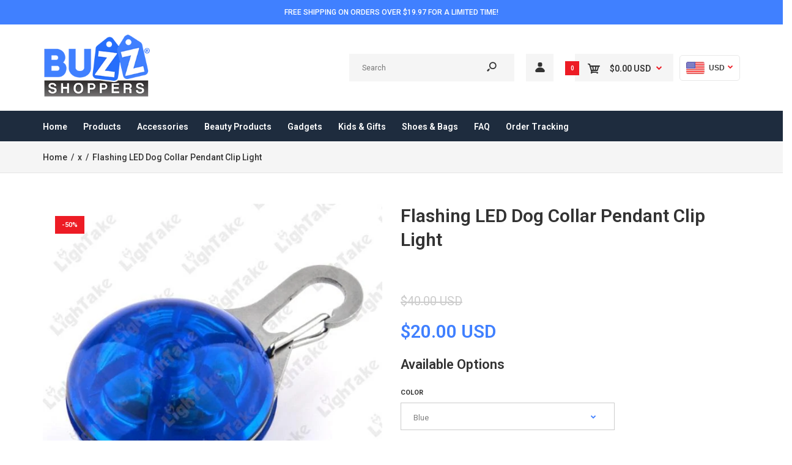

--- FILE ---
content_type: text/html; charset=utf-8
request_url: https://buzzshoppers.com/products/flashing-led-dog-collar-pendant-clip-light
body_size: 42902
content:
<!DOCTYPE html>
<!--[if IE 7]><html lang="en" class="ie7 responsive"><![endif]-->
<!--[if IE 8]><html lang="en" class="ie8 responsive"><![endif]-->
<!--[if IE 9]><html lang="en" class="ie9 responsive"><![endif]-->
<!--[if !IE]><!--><html lang="en" class="responsive"><!--<![endif]-->
<head>
  <meta charset="utf-8" />
  <!--[if IE]><meta http-equiv='X-UA-Compatible' content='IE=edge,chrome=1' /><![endif]--><meta name="viewport" content="width=device-width, initial-scale=1, minimum-scale=1, maximum-scale=1" /><link rel="canonical" href="https://buzzshoppers.com/products/flashing-led-dog-collar-pendant-clip-light" /><link rel="shortcut icon" href="//buzzshoppers.com/cdn/shop/t/9/assets/favicon.png?v=51020298574231638121572134379" type="image/x-icon" /><link rel="apple-touch-icon-precomposed" href="//buzzshoppers.com/cdn/shop/t/9/assets/iphone_icon.png?v=162911227418308646121572134379" /><link rel="apple-touch-icon-precomposed" sizes="114x114" href="//buzzshoppers.com/cdn/shop/t/9/assets/iphone_icon_retina.png?v=67027074859988435021572134379" /><link rel="apple-touch-icon-precomposed" sizes="72x72" href="//buzzshoppers.com/cdn/shop/t/9/assets/ipad_icon.png?v=22748220322352412471572134380" /><link rel="apple-touch-icon-precomposed" sizes="144x144" href="//buzzshoppers.com/cdn/shop/t/9/assets/ipad_icon_retina.png?v=24385084826268629481572134380" /><meta name="description" content="100% Brand New and High QualityA lovely gift for your baby pets, also a must-have warning light in the deep dark night for you, too. It can also work as a beautiful decoration pendant for your baby petsSecure stainless steel clip with flexible closure can easily clips to the D-ring on your dog&#39;s collar To spot your pet" /><title>Flashing LED Dog Collar Pendant Clip Light | BuzzShoppers</title>
<link href="//fonts.googleapis.com/css?family=Roboto:300italic,400italic,500italic,600italic,700italic,800italic,100,200,300,400,500,600,700,800&subset=cyrillic-ext,greek-ext,latin,latin-ext,cyrillic,greek,vietnamese" rel='stylesheet' type='text/css' />
<!-- /snippets/social-meta-tags.liquid -->
<meta property="og:site_name" content="BuzzShoppers">
<meta property="og:url" content="https://buzzshoppers.com/products/flashing-led-dog-collar-pendant-clip-light">
<meta property="og:title" content="Flashing LED Dog Collar Pendant Clip Light">
<meta property="og:type" content="product">
<meta property="og:description" content="100% Brand New and High QualityA lovely gift for your baby pets, also a must-have warning light in the deep dark night for you, too. It can also work as a beautiful decoration pendant for your baby petsSecure stainless steel clip with flexible closure can easily clips to the D-ring on your dog&#39;s collar To spot your pet"><meta property="og:price:amount" content="20.00">
  <meta property="og:price:currency" content="USD">
  <meta property="og:price:amount_currency" content="$20.00"><meta property="og:image" content="http://buzzshoppers.com/cdn/shop/products/566e3dcd6a5e2b20a47ea603-contest_1024x1024.jpg?v=1573079206"><meta property="og:image" content="http://buzzshoppers.com/cdn/shop/products/product-image-470200635_1024x1024.jpg?v=1573079206"><meta property="og:image" content="http://buzzshoppers.com/cdn/shop/products/product-image-453687157_1024x1024.jpg?v=1573079206">
<meta property="og:image:secure_url" content="https://buzzshoppers.com/cdn/shop/products/566e3dcd6a5e2b20a47ea603-contest_1024x1024.jpg?v=1573079206"><meta property="og:image:secure_url" content="https://buzzshoppers.com/cdn/shop/products/product-image-470200635_1024x1024.jpg?v=1573079206"><meta property="og:image:secure_url" content="https://buzzshoppers.com/cdn/shop/products/product-image-453687157_1024x1024.jpg?v=1573079206">

<meta name="twitter:site" content="@">
<meta name="twitter:card" content="summary_large_image">
<meta name="twitter:title" content="Flashing LED Dog Collar Pendant Clip Light">
<meta name="twitter:description" content="100% Brand New and High QualityA lovely gift for your baby pets, also a must-have warning light in the deep dark night for you, too. It can also work as a beautiful decoration pendant for your baby petsSecure stainless steel clip with flexible closure can easily clips to the D-ring on your dog&#39;s collar To spot your pet">
<link href="//buzzshoppers.com/cdn/shop/t/9/assets/rt.vendors.scss.css?v=33711273591949244361701747217" rel="stylesheet" type="text/css" media="all" /><link href="//buzzshoppers.com/cdn/shop/t/9/assets/rt.application.scss.css?v=83098634485540652511699954296" rel="stylesheet" type="text/css" media="all" /><link href="//buzzshoppers.com/cdn/shop/t/9/assets/rt.custom.scss.css?v=156482581104861727441699954296" rel="stylesheet" type="text/css" media="all" /><link href="//buzzshoppers.com/cdn/shop/t/9/assets/custom_code.scss.css?v=80513695631306856281564057271" rel="stylesheet" type="text/css" media="all" /><script>
window.sidebar=!1,
window.template="product",
window.rtl=!1,
window.popup_mailchimp_expire=0,
window.popup_mailchimp_period=1,
window.popup_mailchimp_delay=200,
window.popup_mailchimp_close=0,
window.products={},window.product_image_zoom=0,
window.asset_url="//buzzshoppers.com/cdn/shop/t/9/assets/?v=3148",
window.swatch_color=false,
window.swatch_size=false,
window.shopping_cart_type="ajax_popup",
window.contact_map_address="",
window.money_format="<span class=money>${{amount}}</span>",
window.show_multiple_currencies=true,window.shopCurrency="USD",
window.defaultCurrency="USD",
window.cookieCurrency="",
window.jsonCurrency="${{amount}} USD",
window.jsonMoney="${{amount}}",
window.formatCurrency="money_format",window.all_results_text="See all results",
window.megamenu_active=!1,
window.megamenu_hover=!1,
window.megamenu_responsive=!1,
window.megamenu_responsive_design="yes",
window.fixed_header="menu",
window.compare="1",
window.pitem_row="2",
window.swatch_color="",
window.swatch_size="",
window.swatch_color_advanced="";
window.hn_use = false;
window.hn_once = false;
window.social_instagram = false;
var theme = {
  apps: {
    details: "Details",
    buyNow: "Buy now",
  },
  strings: {
    addToCart: "Add to cart",
    soldOut: "Out of stock",
    unavailable: "Unavailable",
    inStock: "In stock",
    available: "Available: ",
    outStock: "Out of stock",
    sale: "Sale",
    btn_select_options: "Select options",
    btn_add_to_cart: "Add to cart"
  },
  settings: {
    moneyFormat:"\u003cspan class=money\u003e${{amount}}\u003c\/span\u003e",
  },
  inventory: false,
  sale_percentages: null,
  asset_url: "\/\/buzzshoppers.com\/cdn\/shop\/t\/9\/assets\/?v=3148"
}
 
</script>
<script src="//buzzshoppers.com/cdn/shop/t/9/assets/jquery-2.1.4.min.js?v=3135571069599077391563961592" defer="defer"></script><script type="text/javascript">
  var weketingShop = {
    shop:"buzzshoppers.myshopify.com",
    moneyFormat:"\u003cspan class=money\u003e${{amount}}\u003c\/span\u003e",productJson:{"id":1602351333440,"title":"Flashing LED Dog Collar Pendant Clip Light","handle":"flashing-led-dog-collar-pendant-clip-light","description":"\u003cp\u003e100% Brand New and High Quality\u003cbr\u003eA lovely gift for your baby pets, also a must-have warning light in the deep dark night for you, too.\u003c\/p\u003e\n\u003cp\u003eIt can also work as a beautiful decoration pendant for your baby pets\u003cbr\u003eSecure stainless steel clip with flexible closure can easily clips to the D-ring on your dog's collar\u003c\/p\u003e\n\u003cp\u003eTo spot your pet in the forest and allow cars or riders to see your pet easily and then take care of their movements, thus avoid hurting your pet.\u003c\/p\u003e\n\u003cp\u003eVisible for more than 1\/2 mile\u003cbr\u003eMulti-flashing modes: Press once-Constant Light\/ Press twice-Quick Flashing\/Press for three times- Slow flashing Press four times-Turn Off\u003cbr\u003eColor: Blue\/White\/Red\/Orange\/Yellow\/Green\/Pink\/Colorful\u003cbr\u003eDiameter: 3.1cm\u003cbr\u003ePackage Includes:\u003cbr\u003e1 x Optimized LED Clip-On Pet Safety Light(NOT Includes batteries)\u003cbr\u003eBATTERY TYPE: BUTTON CELL 2032\u003cbr\u003eConsidering the containment of small parts, please keep it away from baby kids under age 3\u003c\/p\u003e","published_at":"2018-12-01T22:43:00-08:00","created_at":"2018-12-01T22:43:03-08:00","vendor":"x","type":"","tags":["LED Light","Pet Essentials"],"price":2000,"price_min":2000,"price_max":2000,"available":true,"price_varies":false,"compare_at_price":4000,"compare_at_price_min":4000,"compare_at_price_max":4000,"compare_at_price_varies":false,"variants":[{"id":15894619881536,"title":"Blue \/ as picture show","option1":"Blue","option2":"as picture show","option3":null,"sku":"10762648-blue-as-picture-show","requires_shipping":true,"taxable":false,"featured_image":{"id":4759716528192,"product_id":1602351333440,"position":6,"created_at":"2018-12-01T22:43:03-08:00","updated_at":"2019-11-06T14:26:46-08:00","alt":null,"width":600,"height":600,"src":"\/\/buzzshoppers.com\/cdn\/shop\/products\/product-image-453687158.jpg?v=1573079206","variant_ids":[15894619881536]},"available":true,"name":"Flashing LED Dog Collar Pendant Clip Light - Blue \/ as picture show","public_title":"Blue \/ as picture show","options":["Blue","as picture show"],"price":2000,"weight":0,"compare_at_price":4000,"inventory_management":"shopify","barcode":null,"featured_media":{"alt":null,"id":3014358597750,"position":6,"preview_image":{"aspect_ratio":1.0,"height":600,"width":600,"src":"\/\/buzzshoppers.com\/cdn\/shop\/products\/product-image-453687158.jpg?v=1573079206"}},"requires_selling_plan":false,"selling_plan_allocations":[]},{"id":15894619947072,"title":"Red \/ as picture show","option1":"Red","option2":"as picture show","option3":null,"sku":"10762648-red-as-picture-show","requires_shipping":true,"taxable":false,"featured_image":{"id":4759716429888,"product_id":1602351333440,"position":3,"created_at":"2018-12-01T22:43:03-08:00","updated_at":"2019-11-06T14:26:46-08:00","alt":null,"width":600,"height":600,"src":"\/\/buzzshoppers.com\/cdn\/shop\/products\/product-image-453687157.jpg?v=1573079206","variant_ids":[15894619947072]},"available":true,"name":"Flashing LED Dog Collar Pendant Clip Light - Red \/ as picture show","public_title":"Red \/ as picture show","options":["Red","as picture show"],"price":2000,"weight":0,"compare_at_price":4000,"inventory_management":"shopify","barcode":null,"featured_media":{"alt":null,"id":3014358401142,"position":3,"preview_image":{"aspect_ratio":1.0,"height":600,"width":600,"src":"\/\/buzzshoppers.com\/cdn\/shop\/products\/product-image-453687157.jpg?v=1573079206"}},"requires_selling_plan":false,"selling_plan_allocations":[]},{"id":15894620045376,"title":"Green \/ as picture show","option1":"Green","option2":"as picture show","option3":null,"sku":"10762648-green-as-picture-show","requires_shipping":true,"taxable":false,"featured_image":{"id":4759716560960,"product_id":1602351333440,"position":7,"created_at":"2018-12-01T22:43:03-08:00","updated_at":"2019-11-06T14:26:46-08:00","alt":null,"width":600,"height":600,"src":"\/\/buzzshoppers.com\/cdn\/shop\/products\/product-image-453687156.jpg?v=1573079206","variant_ids":[15894620045376]},"available":true,"name":"Flashing LED Dog Collar Pendant Clip Light - Green \/ as picture show","public_title":"Green \/ as picture show","options":["Green","as picture show"],"price":2000,"weight":0,"compare_at_price":4000,"inventory_management":"shopify","barcode":null,"featured_media":{"alt":null,"id":3014358630518,"position":7,"preview_image":{"aspect_ratio":1.0,"height":600,"width":600,"src":"\/\/buzzshoppers.com\/cdn\/shop\/products\/product-image-453687156.jpg?v=1573079206"}},"requires_selling_plan":false,"selling_plan_allocations":[]},{"id":15894620110912,"title":"Pink \/ as picture show","option1":"Pink","option2":"as picture show","option3":null,"sku":"10762648-pink-as-picture-show","requires_shipping":true,"taxable":false,"featured_image":{"id":4759716462656,"product_id":1602351333440,"position":4,"created_at":"2018-12-01T22:43:03-08:00","updated_at":"2019-11-06T14:26:46-08:00","alt":null,"width":600,"height":600,"src":"\/\/buzzshoppers.com\/cdn\/shop\/products\/product-image-453687159.jpg?v=1573079206","variant_ids":[15894620110912]},"available":true,"name":"Flashing LED Dog Collar Pendant Clip Light - Pink \/ as picture show","public_title":"Pink \/ as picture show","options":["Pink","as picture show"],"price":2000,"weight":0,"compare_at_price":4000,"inventory_management":"shopify","barcode":null,"featured_media":{"alt":null,"id":3014358499446,"position":4,"preview_image":{"aspect_ratio":1.0,"height":600,"width":600,"src":"\/\/buzzshoppers.com\/cdn\/shop\/products\/product-image-453687159.jpg?v=1573079206"}},"requires_selling_plan":false,"selling_plan_allocations":[]},{"id":15894620176448,"title":"White \/ as picture show","option1":"White","option2":"as picture show","option3":null,"sku":"10762648-white-as-picture-show","requires_shipping":true,"taxable":false,"featured_image":{"id":4759716495424,"product_id":1602351333440,"position":5,"created_at":"2018-12-01T22:43:03-08:00","updated_at":"2019-11-06T14:26:46-08:00","alt":null,"width":600,"height":600,"src":"\/\/buzzshoppers.com\/cdn\/shop\/products\/product-image-453687155.jpg?v=1573079206","variant_ids":[15894620176448]},"available":true,"name":"Flashing LED Dog Collar Pendant Clip Light - White \/ as picture show","public_title":"White \/ as picture show","options":["White","as picture show"],"price":2000,"weight":0,"compare_at_price":4000,"inventory_management":"shopify","barcode":null,"featured_media":{"alt":null,"id":3014358564982,"position":5,"preview_image":{"aspect_ratio":1.0,"height":600,"width":600,"src":"\/\/buzzshoppers.com\/cdn\/shop\/products\/product-image-453687155.jpg?v=1573079206"}},"requires_selling_plan":false,"selling_plan_allocations":[]}],"images":["\/\/buzzshoppers.com\/cdn\/shop\/products\/566e3dcd6a5e2b20a47ea603-contest.jpg?v=1573079206","\/\/buzzshoppers.com\/cdn\/shop\/products\/product-image-470200635.jpg?v=1573079206","\/\/buzzshoppers.com\/cdn\/shop\/products\/product-image-453687157.jpg?v=1573079206","\/\/buzzshoppers.com\/cdn\/shop\/products\/product-image-453687159.jpg?v=1573079206","\/\/buzzshoppers.com\/cdn\/shop\/products\/product-image-453687155.jpg?v=1573079206","\/\/buzzshoppers.com\/cdn\/shop\/products\/product-image-453687158.jpg?v=1573079206","\/\/buzzshoppers.com\/cdn\/shop\/products\/product-image-453687156.jpg?v=1573079206"],"featured_image":"\/\/buzzshoppers.com\/cdn\/shop\/products\/566e3dcd6a5e2b20a47ea603-contest.jpg?v=1573079206","options":["Color","Size"],"media":[{"alt":null,"id":3014358270070,"position":1,"preview_image":{"aspect_ratio":1.468,"height":400,"width":587,"src":"\/\/buzzshoppers.com\/cdn\/shop\/products\/566e3dcd6a5e2b20a47ea603-contest.jpg?v=1573079206"},"aspect_ratio":1.468,"height":400,"media_type":"image","src":"\/\/buzzshoppers.com\/cdn\/shop\/products\/566e3dcd6a5e2b20a47ea603-contest.jpg?v=1573079206","width":587},{"alt":null,"id":3014358335606,"position":2,"preview_image":{"aspect_ratio":1.0,"height":1000,"width":1000,"src":"\/\/buzzshoppers.com\/cdn\/shop\/products\/product-image-470200635.jpg?v=1573079206"},"aspect_ratio":1.0,"height":1000,"media_type":"image","src":"\/\/buzzshoppers.com\/cdn\/shop\/products\/product-image-470200635.jpg?v=1573079206","width":1000},{"alt":null,"id":3014358401142,"position":3,"preview_image":{"aspect_ratio":1.0,"height":600,"width":600,"src":"\/\/buzzshoppers.com\/cdn\/shop\/products\/product-image-453687157.jpg?v=1573079206"},"aspect_ratio":1.0,"height":600,"media_type":"image","src":"\/\/buzzshoppers.com\/cdn\/shop\/products\/product-image-453687157.jpg?v=1573079206","width":600},{"alt":null,"id":3014358499446,"position":4,"preview_image":{"aspect_ratio":1.0,"height":600,"width":600,"src":"\/\/buzzshoppers.com\/cdn\/shop\/products\/product-image-453687159.jpg?v=1573079206"},"aspect_ratio":1.0,"height":600,"media_type":"image","src":"\/\/buzzshoppers.com\/cdn\/shop\/products\/product-image-453687159.jpg?v=1573079206","width":600},{"alt":null,"id":3014358564982,"position":5,"preview_image":{"aspect_ratio":1.0,"height":600,"width":600,"src":"\/\/buzzshoppers.com\/cdn\/shop\/products\/product-image-453687155.jpg?v=1573079206"},"aspect_ratio":1.0,"height":600,"media_type":"image","src":"\/\/buzzshoppers.com\/cdn\/shop\/products\/product-image-453687155.jpg?v=1573079206","width":600},{"alt":null,"id":3014358597750,"position":6,"preview_image":{"aspect_ratio":1.0,"height":600,"width":600,"src":"\/\/buzzshoppers.com\/cdn\/shop\/products\/product-image-453687158.jpg?v=1573079206"},"aspect_ratio":1.0,"height":600,"media_type":"image","src":"\/\/buzzshoppers.com\/cdn\/shop\/products\/product-image-453687158.jpg?v=1573079206","width":600},{"alt":null,"id":3014358630518,"position":7,"preview_image":{"aspect_ratio":1.0,"height":600,"width":600,"src":"\/\/buzzshoppers.com\/cdn\/shop\/products\/product-image-453687156.jpg?v=1573079206"},"aspect_ratio":1.0,"height":600,"media_type":"image","src":"\/\/buzzshoppers.com\/cdn\/shop\/products\/product-image-453687156.jpg?v=1573079206","width":600}],"requires_selling_plan":false,"selling_plan_groups":[],"content":"\u003cp\u003e100% Brand New and High Quality\u003cbr\u003eA lovely gift for your baby pets, also a must-have warning light in the deep dark night for you, too.\u003c\/p\u003e\n\u003cp\u003eIt can also work as a beautiful decoration pendant for your baby pets\u003cbr\u003eSecure stainless steel clip with flexible closure can easily clips to the D-ring on your dog's collar\u003c\/p\u003e\n\u003cp\u003eTo spot your pet in the forest and allow cars or riders to see your pet easily and then take care of their movements, thus avoid hurting your pet.\u003c\/p\u003e\n\u003cp\u003eVisible for more than 1\/2 mile\u003cbr\u003eMulti-flashing modes: Press once-Constant Light\/ Press twice-Quick Flashing\/Press for three times- Slow flashing Press four times-Turn Off\u003cbr\u003eColor: Blue\/White\/Red\/Orange\/Yellow\/Green\/Pink\/Colorful\u003cbr\u003eDiameter: 3.1cm\u003cbr\u003ePackage Includes:\u003cbr\u003e1 x Optimized LED Clip-On Pet Safety Light(NOT Includes batteries)\u003cbr\u003eBATTERY TYPE: BUTTON CELL 2032\u003cbr\u003eConsidering the containment of small parts, please keep it away from baby kids under age 3\u003c\/p\u003e"},};
</script><script>window.performance && window.performance.mark && window.performance.mark('shopify.content_for_header.start');</script><meta name="google-site-verification" content="F49ZeejBqxC7uCy23JS9XlRjcUOSwX7vVpdu8g_KZBk">
<meta id="shopify-digital-wallet" name="shopify-digital-wallet" content="/7148535872/digital_wallets/dialog">
<meta name="shopify-checkout-api-token" content="bf16a1e4bffbd2463cc1f4768cb69c84">
<meta id="in-context-paypal-metadata" data-shop-id="7148535872" data-venmo-supported="true" data-environment="production" data-locale="en_US" data-paypal-v4="true" data-currency="USD">
<link rel="alternate" type="application/json+oembed" href="https://buzzshoppers.com/products/flashing-led-dog-collar-pendant-clip-light.oembed">
<script async="async" src="/checkouts/internal/preloads.js?locale=en-US"></script>
<link rel="preconnect" href="https://shop.app" crossorigin="anonymous">
<script async="async" src="https://shop.app/checkouts/internal/preloads.js?locale=en-US&shop_id=7148535872" crossorigin="anonymous"></script>
<script id="apple-pay-shop-capabilities" type="application/json">{"shopId":7148535872,"countryCode":"US","currencyCode":"USD","merchantCapabilities":["supports3DS"],"merchantId":"gid:\/\/shopify\/Shop\/7148535872","merchantName":"BuzzShoppers","requiredBillingContactFields":["postalAddress","email","phone"],"requiredShippingContactFields":["postalAddress","email","phone"],"shippingType":"shipping","supportedNetworks":["visa","masterCard","amex","discover","elo","jcb"],"total":{"type":"pending","label":"BuzzShoppers","amount":"1.00"},"shopifyPaymentsEnabled":true,"supportsSubscriptions":true}</script>
<script id="shopify-features" type="application/json">{"accessToken":"bf16a1e4bffbd2463cc1f4768cb69c84","betas":["rich-media-storefront-analytics"],"domain":"buzzshoppers.com","predictiveSearch":true,"shopId":7148535872,"locale":"en"}</script>
<script>var Shopify = Shopify || {};
Shopify.shop = "buzzshoppers.myshopify.com";
Shopify.locale = "en";
Shopify.currency = {"active":"USD","rate":"1.0"};
Shopify.country = "US";
Shopify.theme = {"name":"KU-ITG","id":73280618614,"schema_name":null,"schema_version":null,"theme_store_id":null,"role":"main"};
Shopify.theme.handle = "null";
Shopify.theme.style = {"id":null,"handle":null};
Shopify.cdnHost = "buzzshoppers.com/cdn";
Shopify.routes = Shopify.routes || {};
Shopify.routes.root = "/";</script>
<script type="module">!function(o){(o.Shopify=o.Shopify||{}).modules=!0}(window);</script>
<script>!function(o){function n(){var o=[];function n(){o.push(Array.prototype.slice.apply(arguments))}return n.q=o,n}var t=o.Shopify=o.Shopify||{};t.loadFeatures=n(),t.autoloadFeatures=n()}(window);</script>
<script>
  window.ShopifyPay = window.ShopifyPay || {};
  window.ShopifyPay.apiHost = "shop.app\/pay";
  window.ShopifyPay.redirectState = null;
</script>
<script id="shop-js-analytics" type="application/json">{"pageType":"product"}</script>
<script defer="defer" async type="module" src="//buzzshoppers.com/cdn/shopifycloud/shop-js/modules/v2/client.init-shop-cart-sync_C5BV16lS.en.esm.js"></script>
<script defer="defer" async type="module" src="//buzzshoppers.com/cdn/shopifycloud/shop-js/modules/v2/chunk.common_CygWptCX.esm.js"></script>
<script type="module">
  await import("//buzzshoppers.com/cdn/shopifycloud/shop-js/modules/v2/client.init-shop-cart-sync_C5BV16lS.en.esm.js");
await import("//buzzshoppers.com/cdn/shopifycloud/shop-js/modules/v2/chunk.common_CygWptCX.esm.js");

  window.Shopify.SignInWithShop?.initShopCartSync?.({"fedCMEnabled":true,"windoidEnabled":true});

</script>
<script>
  window.Shopify = window.Shopify || {};
  if (!window.Shopify.featureAssets) window.Shopify.featureAssets = {};
  window.Shopify.featureAssets['shop-js'] = {"shop-cart-sync":["modules/v2/client.shop-cart-sync_ZFArdW7E.en.esm.js","modules/v2/chunk.common_CygWptCX.esm.js"],"init-fed-cm":["modules/v2/client.init-fed-cm_CmiC4vf6.en.esm.js","modules/v2/chunk.common_CygWptCX.esm.js"],"shop-button":["modules/v2/client.shop-button_tlx5R9nI.en.esm.js","modules/v2/chunk.common_CygWptCX.esm.js"],"shop-cash-offers":["modules/v2/client.shop-cash-offers_DOA2yAJr.en.esm.js","modules/v2/chunk.common_CygWptCX.esm.js","modules/v2/chunk.modal_D71HUcav.esm.js"],"init-windoid":["modules/v2/client.init-windoid_sURxWdc1.en.esm.js","modules/v2/chunk.common_CygWptCX.esm.js"],"shop-toast-manager":["modules/v2/client.shop-toast-manager_ClPi3nE9.en.esm.js","modules/v2/chunk.common_CygWptCX.esm.js"],"init-shop-email-lookup-coordinator":["modules/v2/client.init-shop-email-lookup-coordinator_B8hsDcYM.en.esm.js","modules/v2/chunk.common_CygWptCX.esm.js"],"init-shop-cart-sync":["modules/v2/client.init-shop-cart-sync_C5BV16lS.en.esm.js","modules/v2/chunk.common_CygWptCX.esm.js"],"avatar":["modules/v2/client.avatar_BTnouDA3.en.esm.js"],"pay-button":["modules/v2/client.pay-button_FdsNuTd3.en.esm.js","modules/v2/chunk.common_CygWptCX.esm.js"],"init-customer-accounts":["modules/v2/client.init-customer-accounts_DxDtT_ad.en.esm.js","modules/v2/client.shop-login-button_C5VAVYt1.en.esm.js","modules/v2/chunk.common_CygWptCX.esm.js","modules/v2/chunk.modal_D71HUcav.esm.js"],"init-shop-for-new-customer-accounts":["modules/v2/client.init-shop-for-new-customer-accounts_ChsxoAhi.en.esm.js","modules/v2/client.shop-login-button_C5VAVYt1.en.esm.js","modules/v2/chunk.common_CygWptCX.esm.js","modules/v2/chunk.modal_D71HUcav.esm.js"],"shop-login-button":["modules/v2/client.shop-login-button_C5VAVYt1.en.esm.js","modules/v2/chunk.common_CygWptCX.esm.js","modules/v2/chunk.modal_D71HUcav.esm.js"],"init-customer-accounts-sign-up":["modules/v2/client.init-customer-accounts-sign-up_CPSyQ0Tj.en.esm.js","modules/v2/client.shop-login-button_C5VAVYt1.en.esm.js","modules/v2/chunk.common_CygWptCX.esm.js","modules/v2/chunk.modal_D71HUcav.esm.js"],"shop-follow-button":["modules/v2/client.shop-follow-button_Cva4Ekp9.en.esm.js","modules/v2/chunk.common_CygWptCX.esm.js","modules/v2/chunk.modal_D71HUcav.esm.js"],"checkout-modal":["modules/v2/client.checkout-modal_BPM8l0SH.en.esm.js","modules/v2/chunk.common_CygWptCX.esm.js","modules/v2/chunk.modal_D71HUcav.esm.js"],"lead-capture":["modules/v2/client.lead-capture_Bi8yE_yS.en.esm.js","modules/v2/chunk.common_CygWptCX.esm.js","modules/v2/chunk.modal_D71HUcav.esm.js"],"shop-login":["modules/v2/client.shop-login_D6lNrXab.en.esm.js","modules/v2/chunk.common_CygWptCX.esm.js","modules/v2/chunk.modal_D71HUcav.esm.js"],"payment-terms":["modules/v2/client.payment-terms_CZxnsJam.en.esm.js","modules/v2/chunk.common_CygWptCX.esm.js","modules/v2/chunk.modal_D71HUcav.esm.js"]};
</script>
<script>(function() {
  var isLoaded = false;
  function asyncLoad() {
    if (isLoaded) return;
    isLoaded = true;
    var urls = ["https:\/\/a.mailmunch.co\/widgets\/site-647048-d1b4453ab028c8485fc0314f90c048627242d3eb.js?shop=buzzshoppers.myshopify.com","https:\/\/app.cjdropshipping.com\/static\/shopify\/pod\/pod.js?shop=buzzshoppers.myshopify.com","https:\/\/d11gyepaze0qmc.cloudfront.net\/assets\/js\/order-lookup-by-hulkapps.js?shop=buzzshoppers.myshopify.com"];
    for (var i = 0; i < urls.length; i++) {
      var s = document.createElement('script');
      s.type = 'text/javascript';
      s.async = true;
      s.src = urls[i];
      var x = document.getElementsByTagName('script')[0];
      x.parentNode.insertBefore(s, x);
    }
  };
  if(window.attachEvent) {
    window.attachEvent('onload', asyncLoad);
  } else {
    window.addEventListener('load', asyncLoad, false);
  }
})();</script>
<script id="__st">var __st={"a":7148535872,"offset":-28800,"reqid":"6f3012a9-481b-4e34-8cb8-92b1ceefff5b-1768830763","pageurl":"buzzshoppers.com\/products\/flashing-led-dog-collar-pendant-clip-light","u":"67529a868c1e","p":"product","rtyp":"product","rid":1602351333440};</script>
<script>window.ShopifyPaypalV4VisibilityTracking = true;</script>
<script id="captcha-bootstrap">!function(){'use strict';const t='contact',e='account',n='new_comment',o=[[t,t],['blogs',n],['comments',n],[t,'customer']],c=[[e,'customer_login'],[e,'guest_login'],[e,'recover_customer_password'],[e,'create_customer']],r=t=>t.map((([t,e])=>`form[action*='/${t}']:not([data-nocaptcha='true']) input[name='form_type'][value='${e}']`)).join(','),a=t=>()=>t?[...document.querySelectorAll(t)].map((t=>t.form)):[];function s(){const t=[...o],e=r(t);return a(e)}const i='password',u='form_key',d=['recaptcha-v3-token','g-recaptcha-response','h-captcha-response',i],f=()=>{try{return window.sessionStorage}catch{return}},m='__shopify_v',_=t=>t.elements[u];function p(t,e,n=!1){try{const o=window.sessionStorage,c=JSON.parse(o.getItem(e)),{data:r}=function(t){const{data:e,action:n}=t;return t[m]||n?{data:e,action:n}:{data:t,action:n}}(c);for(const[e,n]of Object.entries(r))t.elements[e]&&(t.elements[e].value=n);n&&o.removeItem(e)}catch(o){console.error('form repopulation failed',{error:o})}}const l='form_type',E='cptcha';function T(t){t.dataset[E]=!0}const w=window,h=w.document,L='Shopify',v='ce_forms',y='captcha';let A=!1;((t,e)=>{const n=(g='f06e6c50-85a8-45c8-87d0-21a2b65856fe',I='https://cdn.shopify.com/shopifycloud/storefront-forms-hcaptcha/ce_storefront_forms_captcha_hcaptcha.v1.5.2.iife.js',D={infoText:'Protected by hCaptcha',privacyText:'Privacy',termsText:'Terms'},(t,e,n)=>{const o=w[L][v],c=o.bindForm;if(c)return c(t,g,e,D).then(n);var r;o.q.push([[t,g,e,D],n]),r=I,A||(h.body.append(Object.assign(h.createElement('script'),{id:'captcha-provider',async:!0,src:r})),A=!0)});var g,I,D;w[L]=w[L]||{},w[L][v]=w[L][v]||{},w[L][v].q=[],w[L][y]=w[L][y]||{},w[L][y].protect=function(t,e){n(t,void 0,e),T(t)},Object.freeze(w[L][y]),function(t,e,n,w,h,L){const[v,y,A,g]=function(t,e,n){const i=e?o:[],u=t?c:[],d=[...i,...u],f=r(d),m=r(i),_=r(d.filter((([t,e])=>n.includes(e))));return[a(f),a(m),a(_),s()]}(w,h,L),I=t=>{const e=t.target;return e instanceof HTMLFormElement?e:e&&e.form},D=t=>v().includes(t);t.addEventListener('submit',(t=>{const e=I(t);if(!e)return;const n=D(e)&&!e.dataset.hcaptchaBound&&!e.dataset.recaptchaBound,o=_(e),c=g().includes(e)&&(!o||!o.value);(n||c)&&t.preventDefault(),c&&!n&&(function(t){try{if(!f())return;!function(t){const e=f();if(!e)return;const n=_(t);if(!n)return;const o=n.value;o&&e.removeItem(o)}(t);const e=Array.from(Array(32),(()=>Math.random().toString(36)[2])).join('');!function(t,e){_(t)||t.append(Object.assign(document.createElement('input'),{type:'hidden',name:u})),t.elements[u].value=e}(t,e),function(t,e){const n=f();if(!n)return;const o=[...t.querySelectorAll(`input[type='${i}']`)].map((({name:t})=>t)),c=[...d,...o],r={};for(const[a,s]of new FormData(t).entries())c.includes(a)||(r[a]=s);n.setItem(e,JSON.stringify({[m]:1,action:t.action,data:r}))}(t,e)}catch(e){console.error('failed to persist form',e)}}(e),e.submit())}));const S=(t,e)=>{t&&!t.dataset[E]&&(n(t,e.some((e=>e===t))),T(t))};for(const o of['focusin','change'])t.addEventListener(o,(t=>{const e=I(t);D(e)&&S(e,y())}));const B=e.get('form_key'),M=e.get(l),P=B&&M;t.addEventListener('DOMContentLoaded',(()=>{const t=y();if(P)for(const e of t)e.elements[l].value===M&&p(e,B);[...new Set([...A(),...v().filter((t=>'true'===t.dataset.shopifyCaptcha))])].forEach((e=>S(e,t)))}))}(h,new URLSearchParams(w.location.search),n,t,e,['guest_login'])})(!0,!0)}();</script>
<script integrity="sha256-4kQ18oKyAcykRKYeNunJcIwy7WH5gtpwJnB7kiuLZ1E=" data-source-attribution="shopify.loadfeatures" defer="defer" src="//buzzshoppers.com/cdn/shopifycloud/storefront/assets/storefront/load_feature-a0a9edcb.js" crossorigin="anonymous"></script>
<script crossorigin="anonymous" defer="defer" src="//buzzshoppers.com/cdn/shopifycloud/storefront/assets/shopify_pay/storefront-65b4c6d7.js?v=20250812"></script>
<script data-source-attribution="shopify.dynamic_checkout.dynamic.init">var Shopify=Shopify||{};Shopify.PaymentButton=Shopify.PaymentButton||{isStorefrontPortableWallets:!0,init:function(){window.Shopify.PaymentButton.init=function(){};var t=document.createElement("script");t.src="https://buzzshoppers.com/cdn/shopifycloud/portable-wallets/latest/portable-wallets.en.js",t.type="module",document.head.appendChild(t)}};
</script>
<script data-source-attribution="shopify.dynamic_checkout.buyer_consent">
  function portableWalletsHideBuyerConsent(e){var t=document.getElementById("shopify-buyer-consent"),n=document.getElementById("shopify-subscription-policy-button");t&&n&&(t.classList.add("hidden"),t.setAttribute("aria-hidden","true"),n.removeEventListener("click",e))}function portableWalletsShowBuyerConsent(e){var t=document.getElementById("shopify-buyer-consent"),n=document.getElementById("shopify-subscription-policy-button");t&&n&&(t.classList.remove("hidden"),t.removeAttribute("aria-hidden"),n.addEventListener("click",e))}window.Shopify?.PaymentButton&&(window.Shopify.PaymentButton.hideBuyerConsent=portableWalletsHideBuyerConsent,window.Shopify.PaymentButton.showBuyerConsent=portableWalletsShowBuyerConsent);
</script>
<script data-source-attribution="shopify.dynamic_checkout.cart.bootstrap">document.addEventListener("DOMContentLoaded",(function(){function t(){return document.querySelector("shopify-accelerated-checkout-cart, shopify-accelerated-checkout")}if(t())Shopify.PaymentButton.init();else{new MutationObserver((function(e,n){t()&&(Shopify.PaymentButton.init(),n.disconnect())})).observe(document.body,{childList:!0,subtree:!0})}}));
</script>
<link id="shopify-accelerated-checkout-styles" rel="stylesheet" media="screen" href="https://buzzshoppers.com/cdn/shopifycloud/portable-wallets/latest/accelerated-checkout-backwards-compat.css" crossorigin="anonymous">
<style id="shopify-accelerated-checkout-cart">
        #shopify-buyer-consent {
  margin-top: 1em;
  display: inline-block;
  width: 100%;
}

#shopify-buyer-consent.hidden {
  display: none;
}

#shopify-subscription-policy-button {
  background: none;
  border: none;
  padding: 0;
  text-decoration: underline;
  font-size: inherit;
  cursor: pointer;
}

#shopify-subscription-policy-button::before {
  box-shadow: none;
}

      </style>

<script>window.performance && window.performance.mark && window.performance.mark('shopify.content_for_header.end');</script>
  <script type="text/javascript">
  var weketingShop = {
    shop:"buzzshoppers.myshopify.com",
    moneyFormat:"\u003cspan class=money\u003e${{amount}}\u003c\/span\u003e",productJson:{"id":1602351333440,"title":"Flashing LED Dog Collar Pendant Clip Light","handle":"flashing-led-dog-collar-pendant-clip-light","description":"\u003cp\u003e100% Brand New and High Quality\u003cbr\u003eA lovely gift for your baby pets, also a must-have warning light in the deep dark night for you, too.\u003c\/p\u003e\n\u003cp\u003eIt can also work as a beautiful decoration pendant for your baby pets\u003cbr\u003eSecure stainless steel clip with flexible closure can easily clips to the D-ring on your dog's collar\u003c\/p\u003e\n\u003cp\u003eTo spot your pet in the forest and allow cars or riders to see your pet easily and then take care of their movements, thus avoid hurting your pet.\u003c\/p\u003e\n\u003cp\u003eVisible for more than 1\/2 mile\u003cbr\u003eMulti-flashing modes: Press once-Constant Light\/ Press twice-Quick Flashing\/Press for three times- Slow flashing Press four times-Turn Off\u003cbr\u003eColor: Blue\/White\/Red\/Orange\/Yellow\/Green\/Pink\/Colorful\u003cbr\u003eDiameter: 3.1cm\u003cbr\u003ePackage Includes:\u003cbr\u003e1 x Optimized LED Clip-On Pet Safety Light(NOT Includes batteries)\u003cbr\u003eBATTERY TYPE: BUTTON CELL 2032\u003cbr\u003eConsidering the containment of small parts, please keep it away from baby kids under age 3\u003c\/p\u003e","published_at":"2018-12-01T22:43:00-08:00","created_at":"2018-12-01T22:43:03-08:00","vendor":"x","type":"","tags":["LED Light","Pet Essentials"],"price":2000,"price_min":2000,"price_max":2000,"available":true,"price_varies":false,"compare_at_price":4000,"compare_at_price_min":4000,"compare_at_price_max":4000,"compare_at_price_varies":false,"variants":[{"id":15894619881536,"title":"Blue \/ as picture show","option1":"Blue","option2":"as picture show","option3":null,"sku":"10762648-blue-as-picture-show","requires_shipping":true,"taxable":false,"featured_image":{"id":4759716528192,"product_id":1602351333440,"position":6,"created_at":"2018-12-01T22:43:03-08:00","updated_at":"2019-11-06T14:26:46-08:00","alt":null,"width":600,"height":600,"src":"\/\/buzzshoppers.com\/cdn\/shop\/products\/product-image-453687158.jpg?v=1573079206","variant_ids":[15894619881536]},"available":true,"name":"Flashing LED Dog Collar Pendant Clip Light - Blue \/ as picture show","public_title":"Blue \/ as picture show","options":["Blue","as picture show"],"price":2000,"weight":0,"compare_at_price":4000,"inventory_management":"shopify","barcode":null,"featured_media":{"alt":null,"id":3014358597750,"position":6,"preview_image":{"aspect_ratio":1.0,"height":600,"width":600,"src":"\/\/buzzshoppers.com\/cdn\/shop\/products\/product-image-453687158.jpg?v=1573079206"}},"requires_selling_plan":false,"selling_plan_allocations":[]},{"id":15894619947072,"title":"Red \/ as picture show","option1":"Red","option2":"as picture show","option3":null,"sku":"10762648-red-as-picture-show","requires_shipping":true,"taxable":false,"featured_image":{"id":4759716429888,"product_id":1602351333440,"position":3,"created_at":"2018-12-01T22:43:03-08:00","updated_at":"2019-11-06T14:26:46-08:00","alt":null,"width":600,"height":600,"src":"\/\/buzzshoppers.com\/cdn\/shop\/products\/product-image-453687157.jpg?v=1573079206","variant_ids":[15894619947072]},"available":true,"name":"Flashing LED Dog Collar Pendant Clip Light - Red \/ as picture show","public_title":"Red \/ as picture show","options":["Red","as picture show"],"price":2000,"weight":0,"compare_at_price":4000,"inventory_management":"shopify","barcode":null,"featured_media":{"alt":null,"id":3014358401142,"position":3,"preview_image":{"aspect_ratio":1.0,"height":600,"width":600,"src":"\/\/buzzshoppers.com\/cdn\/shop\/products\/product-image-453687157.jpg?v=1573079206"}},"requires_selling_plan":false,"selling_plan_allocations":[]},{"id":15894620045376,"title":"Green \/ as picture show","option1":"Green","option2":"as picture show","option3":null,"sku":"10762648-green-as-picture-show","requires_shipping":true,"taxable":false,"featured_image":{"id":4759716560960,"product_id":1602351333440,"position":7,"created_at":"2018-12-01T22:43:03-08:00","updated_at":"2019-11-06T14:26:46-08:00","alt":null,"width":600,"height":600,"src":"\/\/buzzshoppers.com\/cdn\/shop\/products\/product-image-453687156.jpg?v=1573079206","variant_ids":[15894620045376]},"available":true,"name":"Flashing LED Dog Collar Pendant Clip Light - Green \/ as picture show","public_title":"Green \/ as picture show","options":["Green","as picture show"],"price":2000,"weight":0,"compare_at_price":4000,"inventory_management":"shopify","barcode":null,"featured_media":{"alt":null,"id":3014358630518,"position":7,"preview_image":{"aspect_ratio":1.0,"height":600,"width":600,"src":"\/\/buzzshoppers.com\/cdn\/shop\/products\/product-image-453687156.jpg?v=1573079206"}},"requires_selling_plan":false,"selling_plan_allocations":[]},{"id":15894620110912,"title":"Pink \/ as picture show","option1":"Pink","option2":"as picture show","option3":null,"sku":"10762648-pink-as-picture-show","requires_shipping":true,"taxable":false,"featured_image":{"id":4759716462656,"product_id":1602351333440,"position":4,"created_at":"2018-12-01T22:43:03-08:00","updated_at":"2019-11-06T14:26:46-08:00","alt":null,"width":600,"height":600,"src":"\/\/buzzshoppers.com\/cdn\/shop\/products\/product-image-453687159.jpg?v=1573079206","variant_ids":[15894620110912]},"available":true,"name":"Flashing LED Dog Collar Pendant Clip Light - Pink \/ as picture show","public_title":"Pink \/ as picture show","options":["Pink","as picture show"],"price":2000,"weight":0,"compare_at_price":4000,"inventory_management":"shopify","barcode":null,"featured_media":{"alt":null,"id":3014358499446,"position":4,"preview_image":{"aspect_ratio":1.0,"height":600,"width":600,"src":"\/\/buzzshoppers.com\/cdn\/shop\/products\/product-image-453687159.jpg?v=1573079206"}},"requires_selling_plan":false,"selling_plan_allocations":[]},{"id":15894620176448,"title":"White \/ as picture show","option1":"White","option2":"as picture show","option3":null,"sku":"10762648-white-as-picture-show","requires_shipping":true,"taxable":false,"featured_image":{"id":4759716495424,"product_id":1602351333440,"position":5,"created_at":"2018-12-01T22:43:03-08:00","updated_at":"2019-11-06T14:26:46-08:00","alt":null,"width":600,"height":600,"src":"\/\/buzzshoppers.com\/cdn\/shop\/products\/product-image-453687155.jpg?v=1573079206","variant_ids":[15894620176448]},"available":true,"name":"Flashing LED Dog Collar Pendant Clip Light - White \/ as picture show","public_title":"White \/ as picture show","options":["White","as picture show"],"price":2000,"weight":0,"compare_at_price":4000,"inventory_management":"shopify","barcode":null,"featured_media":{"alt":null,"id":3014358564982,"position":5,"preview_image":{"aspect_ratio":1.0,"height":600,"width":600,"src":"\/\/buzzshoppers.com\/cdn\/shop\/products\/product-image-453687155.jpg?v=1573079206"}},"requires_selling_plan":false,"selling_plan_allocations":[]}],"images":["\/\/buzzshoppers.com\/cdn\/shop\/products\/566e3dcd6a5e2b20a47ea603-contest.jpg?v=1573079206","\/\/buzzshoppers.com\/cdn\/shop\/products\/product-image-470200635.jpg?v=1573079206","\/\/buzzshoppers.com\/cdn\/shop\/products\/product-image-453687157.jpg?v=1573079206","\/\/buzzshoppers.com\/cdn\/shop\/products\/product-image-453687159.jpg?v=1573079206","\/\/buzzshoppers.com\/cdn\/shop\/products\/product-image-453687155.jpg?v=1573079206","\/\/buzzshoppers.com\/cdn\/shop\/products\/product-image-453687158.jpg?v=1573079206","\/\/buzzshoppers.com\/cdn\/shop\/products\/product-image-453687156.jpg?v=1573079206"],"featured_image":"\/\/buzzshoppers.com\/cdn\/shop\/products\/566e3dcd6a5e2b20a47ea603-contest.jpg?v=1573079206","options":["Color","Size"],"media":[{"alt":null,"id":3014358270070,"position":1,"preview_image":{"aspect_ratio":1.468,"height":400,"width":587,"src":"\/\/buzzshoppers.com\/cdn\/shop\/products\/566e3dcd6a5e2b20a47ea603-contest.jpg?v=1573079206"},"aspect_ratio":1.468,"height":400,"media_type":"image","src":"\/\/buzzshoppers.com\/cdn\/shop\/products\/566e3dcd6a5e2b20a47ea603-contest.jpg?v=1573079206","width":587},{"alt":null,"id":3014358335606,"position":2,"preview_image":{"aspect_ratio":1.0,"height":1000,"width":1000,"src":"\/\/buzzshoppers.com\/cdn\/shop\/products\/product-image-470200635.jpg?v=1573079206"},"aspect_ratio":1.0,"height":1000,"media_type":"image","src":"\/\/buzzshoppers.com\/cdn\/shop\/products\/product-image-470200635.jpg?v=1573079206","width":1000},{"alt":null,"id":3014358401142,"position":3,"preview_image":{"aspect_ratio":1.0,"height":600,"width":600,"src":"\/\/buzzshoppers.com\/cdn\/shop\/products\/product-image-453687157.jpg?v=1573079206"},"aspect_ratio":1.0,"height":600,"media_type":"image","src":"\/\/buzzshoppers.com\/cdn\/shop\/products\/product-image-453687157.jpg?v=1573079206","width":600},{"alt":null,"id":3014358499446,"position":4,"preview_image":{"aspect_ratio":1.0,"height":600,"width":600,"src":"\/\/buzzshoppers.com\/cdn\/shop\/products\/product-image-453687159.jpg?v=1573079206"},"aspect_ratio":1.0,"height":600,"media_type":"image","src":"\/\/buzzshoppers.com\/cdn\/shop\/products\/product-image-453687159.jpg?v=1573079206","width":600},{"alt":null,"id":3014358564982,"position":5,"preview_image":{"aspect_ratio":1.0,"height":600,"width":600,"src":"\/\/buzzshoppers.com\/cdn\/shop\/products\/product-image-453687155.jpg?v=1573079206"},"aspect_ratio":1.0,"height":600,"media_type":"image","src":"\/\/buzzshoppers.com\/cdn\/shop\/products\/product-image-453687155.jpg?v=1573079206","width":600},{"alt":null,"id":3014358597750,"position":6,"preview_image":{"aspect_ratio":1.0,"height":600,"width":600,"src":"\/\/buzzshoppers.com\/cdn\/shop\/products\/product-image-453687158.jpg?v=1573079206"},"aspect_ratio":1.0,"height":600,"media_type":"image","src":"\/\/buzzshoppers.com\/cdn\/shop\/products\/product-image-453687158.jpg?v=1573079206","width":600},{"alt":null,"id":3014358630518,"position":7,"preview_image":{"aspect_ratio":1.0,"height":600,"width":600,"src":"\/\/buzzshoppers.com\/cdn\/shop\/products\/product-image-453687156.jpg?v=1573079206"},"aspect_ratio":1.0,"height":600,"media_type":"image","src":"\/\/buzzshoppers.com\/cdn\/shop\/products\/product-image-453687156.jpg?v=1573079206","width":600}],"requires_selling_plan":false,"selling_plan_groups":[],"content":"\u003cp\u003e100% Brand New and High Quality\u003cbr\u003eA lovely gift for your baby pets, also a must-have warning light in the deep dark night for you, too.\u003c\/p\u003e\n\u003cp\u003eIt can also work as a beautiful decoration pendant for your baby pets\u003cbr\u003eSecure stainless steel clip with flexible closure can easily clips to the D-ring on your dog's collar\u003c\/p\u003e\n\u003cp\u003eTo spot your pet in the forest and allow cars or riders to see your pet easily and then take care of their movements, thus avoid hurting your pet.\u003c\/p\u003e\n\u003cp\u003eVisible for more than 1\/2 mile\u003cbr\u003eMulti-flashing modes: Press once-Constant Light\/ Press twice-Quick Flashing\/Press for three times- Slow flashing Press four times-Turn Off\u003cbr\u003eColor: Blue\/White\/Red\/Orange\/Yellow\/Green\/Pink\/Colorful\u003cbr\u003eDiameter: 3.1cm\u003cbr\u003ePackage Includes:\u003cbr\u003e1 x Optimized LED Clip-On Pet Safety Light(NOT Includes batteries)\u003cbr\u003eBATTERY TYPE: BUTTON CELL 2032\u003cbr\u003eConsidering the containment of small parts, please keep it away from baby kids under age 3\u003c\/p\u003e"},};
</script>
<script src="//ajax.googleapis.com/ajax/libs/jquery/2.2.3/jquery.min.js" type="text/javascript"></script>
  <!-- "snippets/alireviews_core.liquid" was not rendered, the associated app was uninstalled --> 
	  
<!-- RYVIU APP :: Settings global -->	
    <script>
        var ryviu_global_settings = {"design_settings":{"client_theme":"masonry","date":"d\/M\/yyyy","colection":true,"no_review":true,"reviews_per_page":"10","sort":"late","verify_reply":true,"verify_review":true,"defaultDate":"dd\/MM\/yy","showing":30,"no_number":false,"defautDate":"d\/M\/yyyy"},"form":{"colorTitle":"#696969","colorInput":"#464646","colorNotice":"#dd2c00","colorStarForm":"#ececec","starActivecolor":"#fdbc00","colorSubmit":"#ffffff","backgroundSubmit":"#00aeef","showtitleForm":false,"showTitle":false,"autoPublish":true,"loadAfterContentLoaded":true,"titleName":"Your Name","placeholderName":"John Smith","titleForm":"Rate Us","titleSuccess":"Thank you! Your review is submited.","noticeName":"Your name is required field","titleEmail":"Your Email","placeholderEmail":"example@yourdomain.com","noticeEmail":"Your email is required and valid email","titleSubject":"Review Title","placeholderSubject":"Look great","noticeSubject":"Title is required field","titleMessenger":"Review Content","noticeMessenger":"Your review is required field","placeholderMessenger":"Write something","titleSubmit":"SUBMIT YOUR REVIEWS"},"import_settings":{"disable_empty_reviews":true,"disable_less_reviews":3,"inCountries":[],"nameAuto":true,"number_export":20,"only_images":false,"remove_text":"","translate":true},"mail_settings":{"enableOrderHook":true,"autoSendRequest":true,"requestReviewTemplate":"default","questionTemplate":"default","replyTemplate":"default","newReviewNotice":true,"notiToCustomer":true,"notiToAdmin":true,"email_from_name":"Ryviu","email_from":"info@ryviu.io"},"questions":{"answer_form":"Your answers","answer_text":"Answer question","ask_community_text":"Ask the community","by_text":"Author","community_text":"Ask the community here","des_form":"Ask a question to the community here","email_form":"Your E-Mail Adresse","helpful_text":"Most helpful","input_text":"Have a question? Search for answers","name_form":"Your Name","newest_text":"Latest New","notice_form":"Complete before submitting","of_text":"of","on_text":"am","placeholder_answer_form":"Answer is a required field!","placeholder_question_form":"Question is a required field!","question_answer_form":"Question","question_form":"Your question","questions_text":"questions","showing_text":"Show","submit_answer_form":"Send a reply","submit_form":"Send a question","titleCustomer":"","title_answer_form":"Answer question","title_form":"No answer found?","write_question_text":"Ask a question"},"review_widget":{"star":1,"hidedate":false,"noreview":true,"showspam":true,"style":"style2","order_by":"late","starStyle":"style1","starActiveStyle":"style1","starcolor":"#e6e6e6","dateSelect":"dateDefaut","title":false,"noavatar":false,"nostars":false,"customDate":"dd\/MM\/yy","starActivecolor":"#fdbc00","colorTitle":"#6c8187","colorAvatar":"#f8f8f8","colorWrite":"#ffffff","backgroundWrite":"#ffb102","colorVerified":"#05d92d","nowrite":false,"disablePurchase":false,"disableWidget":false,"disableReply":false,"disableHelpul":false,"nolastname":false,"hideFlag":true,"payment_type":"Monthly","reviewText":"review","outofText":"out of","starsText":"stars","helpulText":"Is this helpful?","ryplyText":"Comment","latestText":"Latest","oldestText":"Oldest","tstar5":"Excellent","tstar4":"Very Good","tstar3":"Average","tstar2":"Poor","tstar1":"Terrible","showingText":"Showing","ofText":"of","reviewsText":"reviews","noReviews":"No reviews","firstReview":"Write a first review now","showText":"Show:","sortbyText":"Sort by:","titleWrite":"Write a review","textVerified":"Verified Purchase","titleCustomer":"Customer Reviews","backgroundRyviu":"transparent","paddingTop":"0","paddingLeft":"0","paddingRight":"0","paddingBottom":"0","borderWidth":"0","borderStyle":"solid","borderColor":"#ffffff","show_title_customer":false,"filter_reviews":"all","filter_reviews_local":"US","random_from":0,"random_to":20}};
    </script>
<!-- RYVIU APP -->

	<script>var loox_global_hash = '1590355533897';</script><style>.loox-reviews-default { max-width: 1200px; margin: 0 auto; }.loox-rating .loox-icon { color:#ffc83d; }</style>
<!-- BEGIN app block: shopify://apps/beast-currency-converter/blocks/doubly/267afa86-a419-4d5b-a61b-556038e7294d -->


	<script>
		var DoublyGlobalCurrency, catchXHR = true, bccAppVersion = 1;
       	var DoublyGlobal = {
			theme : 'flags_theme',
			spanClass : 'money',
			cookieName : '_g1559289040',
			ratesUrl :  'https://init.grizzlyapps.com/9e32c84f0db4f7b1eb40c32bdb0bdea9',
			geoUrl : 'https://currency.grizzlyapps.com/83d400c612f9a099fab8f76dcab73a48',
			shopCurrency : 'USD',
            allowedCurrencies : '["USD","EUR","GBP","CAD","AUD"]',
			countriesJSON : '[]',
			currencyMessage : 'All orders are processed in USD. While the content of your cart is currently displayed in <span class="selected-currency"></span>, you will checkout using USD at the most current exchange rate.',
            currencyFormat : 'money_with_currency_format',
			euroFormat : 'amount',
            removeDecimals : 0,
            roundDecimals : 0,
            roundTo : '99',
            autoSwitch : 0,
			showPriceOnHover : 0,
            showCurrencyMessage : false,
			hideConverter : '',
			forceJqueryLoad : false,
			beeketing : true,
			themeScript : '',
			customerScriptBefore : '',
			customerScriptAfter : '',
			debug: false
		};

		<!-- inline script: fixes + various plugin js functions -->
		DoublyGlobal.themeScript = "if(DoublyGlobal.debug) debugger;dbGenericFixes=true; \/* hide generic *\/ if(window.location.href.indexOf('\/checkouts') != -1 || window.location.href.indexOf('\/password') != -1 || window.location.href.indexOf('\/orders') != -1) { const doublyStylesHide = document.createElement('style'); doublyStylesHide.textContent = ` .doubly-float, .doubly-wrapper { display:none !important; } `; document.head.appendChild(doublyStylesHide); } \/* generic code to add money, message, convert with retry *\/ function genericConvert(){ if (typeof doublyAddMessage !== 'undefined') doublyAddMessage(); if (typeof doublyAddMoney !== 'undefined') doublyAddMoney(); DoublyCurrency.convertAll(); initExtraFeatures(); } window.doublyChangeEvent = function(e) { var numRetries = (typeof doublyIntervalTries !== 'undefined' ? doublyIntervalTries : 6); var timeout = (typeof doublyIntervalTime !== 'undefined' ? doublyIntervalTime : 400); clearInterval(window.doublyInterval); \/* quick convert *\/ setTimeout(genericConvert, 50); \/* retry *\/ window.doublyInterval = setInterval(function() { try{ genericConvert(); } catch (e) { clearInterval(window.doublyInterval); } if (numRetries-- <= 0) clearInterval(window.doublyInterval); }, timeout); }; \/* bind events *\/ ['mouseup', 'change', 'input', 'scroll'].forEach(function(event) { document.removeEventListener(event, doublyChangeEvent); document.addEventListener(event, doublyChangeEvent); }); \/* for ajax cart *\/ jQueryGrizzly(document).unbind('ajaxComplete.doublyGenericFix'); jQueryGrizzly(document).bind('ajaxComplete.doublyGenericFix', doublyChangeEvent);";
                    DoublyGlobal.initNiceSelect = function(){
                        !function(e) {
                            e.fn.niceSelect = function() {
                                this.each(function() {
                                    var s = e(this);
                                    var t = s.next()
                                    , n = s.find('option')
                                    , a = s.find('option:selected');
                                    t.find('.current').html('<span class="flags flags-' + a.data('country') + '"></span> &nbsp;' + a.data('display') || a.text());
                                }),
                                e(document).off('.nice_select'),
                                e(document).on('click.nice_select', '.doubly-nice-select.doubly-nice-select', function(s) {
                                    var t = e(this);
                                    e('.doubly-nice-select').not(t).removeClass('open'),
                                    t.toggleClass('open'),
                                    t.hasClass('open') ? (t.find('.option'),
                                    t.find('.focus').removeClass('focus'),
                                    t.find('.selected').addClass('focus')) : t.focus()
                                }),
                                e(document).on('click.nice_select', function(s) {
                                    0 === e(s.target).closest('.doubly-nice-select').length && e('.doubly-nice-select').removeClass('open').find('.option')
                                }),
                                e(document).on('click.nice_select', '.doubly-nice-select .option', function(s) {
                                    var t = e(this);
                                    e('.doubly-nice-select').each(function() {
                                        var s = e(this).find('.option[data-value="' + t.data('value') + '"]')
                                        , n = s.closest('.doubly-nice-select');
                                        n.find('.selected').removeClass('selected'),
                                        s.addClass('selected');
                                        var a = '<span class="flags flags-' + s.data('country') + '"></span> &nbsp;' + s.data('display') || s.text();
                                        n.find('.current').html(a),
                                        n.prev('select').val(s.data('value')).trigger('change')
                                    })
                                }),
                                e(document).on('keydown.nice_select', '.doubly-nice-select', function(s) {
                                    var t = e(this)
                                    , n = e(t.find('.focus') || t.find('.list .option.selected'));
                                    if (32 == s.keyCode || 13 == s.keyCode)
                                        return t.hasClass('open') ? n.trigger('click') : t.trigger('click'),
                                        !1;
                                    if (40 == s.keyCode)
                                        return t.hasClass('open') ? n.next().length > 0 && (t.find('.focus').removeClass('focus'),
                                        n.next().addClass('focus')) : t.trigger('click'),
                                        !1;
                                    if (38 == s.keyCode)
                                        return t.hasClass('open') ? n.prev().length > 0 && (t.find('.focus').removeClass('focus'),
                                        n.prev().addClass('focus')) : t.trigger('click'),
                                        !1;
                                    if (27 == s.keyCode)
                                        t.hasClass('open') && t.trigger('click');
                                    else if (9 == s.keyCode && t.hasClass('open'))
                                        return !1
                                })
                            }
                        }(jQueryGrizzly);
                    };
                DoublyGlobal.addSelect = function(){
                    /* add select in select wrapper or body */  
                    if (jQueryGrizzly('.doubly-wrapper').length>0) { 
                        var doublyWrapper = '.doubly-wrapper';
                    } else if (jQueryGrizzly('.doubly-float').length==0) {
                        var doublyWrapper = '.doubly-float';
                        jQueryGrizzly('body').append('<div class="doubly-float"></div>');
                    }
                    document.querySelectorAll(doublyWrapper).forEach(function(el) {
                        el.insertAdjacentHTML('afterbegin', '<select class="currency-switcher right" name="doubly-currencies"><option value="USD" data-country="United-States" data-currency-symbol="&#36;" data-display="USD">US Dollar</option><option value="EUR" data-country="European-Union" data-currency-symbol="&#8364;" data-display="EUR">Euro</option><option value="GBP" data-country="United-Kingdom" data-currency-symbol="&#163;" data-display="GBP">British Pound Sterling</option><option value="CAD" data-country="Canada" data-currency-symbol="&#36;" data-display="CAD">Canadian Dollar</option><option value="AUD" data-country="Australia" data-currency-symbol="&#36;" data-display="AUD">Australian Dollar</option></select> <div class="doubly-nice-select currency-switcher right" data-nosnippet> <span class="current notranslate"></span> <ul class="list"> <li class="option notranslate" data-value="USD" data-country="United-States" data-currency-symbol="&#36;" data-display="USD"><span class="flags flags-United-States"></span> &nbsp;US Dollar</li><li class="option notranslate" data-value="EUR" data-country="European-Union" data-currency-symbol="&#8364;" data-display="EUR"><span class="flags flags-European-Union"></span> &nbsp;Euro</li><li class="option notranslate" data-value="GBP" data-country="United-Kingdom" data-currency-symbol="&#163;" data-display="GBP"><span class="flags flags-United-Kingdom"></span> &nbsp;British Pound Sterling</li><li class="option notranslate" data-value="CAD" data-country="Canada" data-currency-symbol="&#36;" data-display="CAD"><span class="flags flags-Canada"></span> &nbsp;Canadian Dollar</li><li class="option notranslate" data-value="AUD" data-country="Australia" data-currency-symbol="&#36;" data-display="AUD"><span class="flags flags-Australia"></span> &nbsp;Australian Dollar</li> </ul> </div>');
                    });
                }
		var bbb = "";
	</script>
	
	
	<!-- inline styles -->
	<style> 
		
		.flags{background-image:url("https://cdn.shopify.com/extensions/01997e3d-dbe8-7f57-a70f-4120f12c2b07/currency-54/assets/currency-flags.png")}
		.flags-small{background-image:url("https://cdn.shopify.com/extensions/01997e3d-dbe8-7f57-a70f-4120f12c2b07/currency-54/assets/currency-flags-small.png")}
		select.currency-switcher{display:none}.doubly-nice-select{-webkit-tap-highlight-color:transparent;background-color:#fff;border-radius:5px;border:1px solid #e8e8e8;box-sizing:border-box;cursor:pointer;display:block;float:left;font-family:"Helvetica Neue",Arial;font-size:14px;font-weight:400;height:42px;line-height:40px;outline:0;padding-left:12px;padding-right:30px;position:relative;text-align:left!important;transition:none;/*transition:all .2s ease-in-out;*/-webkit-user-select:none;-moz-user-select:none;-ms-user-select:none;user-select:none;white-space:nowrap;width:auto}.doubly-nice-select:hover{border-color:#dbdbdb}.doubly-nice-select.open,.doubly-nice-select:active,.doubly-nice-select:focus{border-color:#88bfff}.doubly-nice-select:after{border-bottom:2px solid #999;border-right:2px solid #999;content:"";display:block;height:5px;box-sizing:content-box;pointer-events:none;position:absolute;right:14px;top:16px;-webkit-transform-origin:66% 66%;transform-origin:66% 66%;-webkit-transform:rotate(45deg);transform:rotate(45deg);transition:transform .15s ease-in-out;width:5px}.doubly-nice-select.open:after{-webkit-transform:rotate(-135deg);transform:rotate(-135deg)}.doubly-nice-select.open .list{opacity:1;pointer-events:auto;-webkit-transform:scale(1) translateY(0);transform:scale(1) translateY(0); z-index:1000000 !important;}.doubly-nice-select.disabled{border-color:#ededed;color:#999;pointer-events:none}.doubly-nice-select.disabled:after{border-color:#ccc}.doubly-nice-select.wide{width:100%}.doubly-nice-select.wide .list{left:0!important;right:0!important}.doubly-nice-select.right{float:right}.doubly-nice-select.right .list{left:auto;right:0}.doubly-nice-select.small{font-size:12px;height:36px;line-height:34px}.doubly-nice-select.small:after{height:4px;width:4px}.flags-Afghanistan,.flags-Albania,.flags-Algeria,.flags-Andorra,.flags-Angola,.flags-Antigua-and-Barbuda,.flags-Argentina,.flags-Armenia,.flags-Aruba,.flags-Australia,.flags-Austria,.flags-Azerbaijan,.flags-Bahamas,.flags-Bahrain,.flags-Bangladesh,.flags-Barbados,.flags-Belarus,.flags-Belgium,.flags-Belize,.flags-Benin,.flags-Bermuda,.flags-Bhutan,.flags-Bitcoin,.flags-Bolivia,.flags-Bosnia-and-Herzegovina,.flags-Botswana,.flags-Brazil,.flags-Brunei,.flags-Bulgaria,.flags-Burkina-Faso,.flags-Burundi,.flags-Cambodia,.flags-Cameroon,.flags-Canada,.flags-Cape-Verde,.flags-Cayman-Islands,.flags-Central-African-Republic,.flags-Chad,.flags-Chile,.flags-China,.flags-Colombia,.flags-Comoros,.flags-Congo-Democratic,.flags-Congo-Republic,.flags-Costa-Rica,.flags-Cote-d_Ivoire,.flags-Croatia,.flags-Cuba,.flags-Curacao,.flags-Cyprus,.flags-Czech-Republic,.flags-Denmark,.flags-Djibouti,.flags-Dominica,.flags-Dominican-Republic,.flags-East-Timor,.flags-Ecuador,.flags-Egypt,.flags-El-Salvador,.flags-Equatorial-Guinea,.flags-Eritrea,.flags-Estonia,.flags-Ethiopia,.flags-European-Union,.flags-Falkland-Islands,.flags-Fiji,.flags-Finland,.flags-France,.flags-Gabon,.flags-Gambia,.flags-Georgia,.flags-Germany,.flags-Ghana,.flags-Gibraltar,.flags-Grecee,.flags-Grenada,.flags-Guatemala,.flags-Guernsey,.flags-Guinea,.flags-Guinea-Bissau,.flags-Guyana,.flags-Haiti,.flags-Honduras,.flags-Hong-Kong,.flags-Hungary,.flags-IMF,.flags-Iceland,.flags-India,.flags-Indonesia,.flags-Iran,.flags-Iraq,.flags-Ireland,.flags-Isle-of-Man,.flags-Israel,.flags-Italy,.flags-Jamaica,.flags-Japan,.flags-Jersey,.flags-Jordan,.flags-Kazakhstan,.flags-Kenya,.flags-Korea-North,.flags-Korea-South,.flags-Kosovo,.flags-Kuwait,.flags-Kyrgyzstan,.flags-Laos,.flags-Latvia,.flags-Lebanon,.flags-Lesotho,.flags-Liberia,.flags-Libya,.flags-Liechtenstein,.flags-Lithuania,.flags-Luxembourg,.flags-Macao,.flags-Macedonia,.flags-Madagascar,.flags-Malawi,.flags-Malaysia,.flags-Maldives,.flags-Mali,.flags-Malta,.flags-Marshall-Islands,.flags-Mauritania,.flags-Mauritius,.flags-Mexico,.flags-Micronesia-_Federated_,.flags-Moldova,.flags-Monaco,.flags-Mongolia,.flags-Montenegro,.flags-Morocco,.flags-Mozambique,.flags-Myanmar,.flags-Namibia,.flags-Nauru,.flags-Nepal,.flags-Netherlands,.flags-New-Zealand,.flags-Nicaragua,.flags-Niger,.flags-Nigeria,.flags-Norway,.flags-Oman,.flags-Pakistan,.flags-Palau,.flags-Panama,.flags-Papua-New-Guinea,.flags-Paraguay,.flags-Peru,.flags-Philippines,.flags-Poland,.flags-Portugal,.flags-Qatar,.flags-Romania,.flags-Russia,.flags-Rwanda,.flags-Saint-Helena,.flags-Saint-Kitts-and-Nevis,.flags-Saint-Lucia,.flags-Saint-Vincent-and-the-Grenadines,.flags-Samoa,.flags-San-Marino,.flags-Sao-Tome-and-Principe,.flags-Saudi-Arabia,.flags-Seborga,.flags-Senegal,.flags-Serbia,.flags-Seychelles,.flags-Sierra-Leone,.flags-Singapore,.flags-Slovakia,.flags-Slovenia,.flags-Solomon-Islands,.flags-Somalia,.flags-South-Africa,.flags-South-Sudan,.flags-Spain,.flags-Sri-Lanka,.flags-Sudan,.flags-Suriname,.flags-Swaziland,.flags-Sweden,.flags-Switzerland,.flags-Syria,.flags-Taiwan,.flags-Tajikistan,.flags-Tanzania,.flags-Thailand,.flags-Togo,.flags-Tonga,.flags-Trinidad-and-Tobago,.flags-Tunisia,.flags-Turkey,.flags-Turkmenistan,.flags-Tuvalu,.flags-Uganda,.flags-Ukraine,.flags-United-Arab-Emirates,.flags-United-Kingdom,.flags-United-States,.flags-Uruguay,.flags-Uzbekistan,.flags-Vanuatu,.flags-Vatican-City,.flags-Venezuela,.flags-Vietnam,.flags-Wallis-and-Futuna,.flags-XAG,.flags-XAU,.flags-XPT,.flags-Yemen,.flags-Zambia,.flags-Zimbabwe{width:30px;height:20px}.doubly-nice-select.small .option{line-height:34px;min-height:34px}.doubly-nice-select .list{background-color:#fff;border-radius:5px;box-shadow:0 0 0 1px rgba(68,68,68,.11);box-sizing:border-box;margin:4px 0 0!important;opacity:0;overflow:scroll;overflow-x:hidden;padding:0;pointer-events:none;position:absolute;top:100%;max-height:260px;left:0;-webkit-transform-origin:50% 0;transform-origin:50% 0;-webkit-transform:scale(.75) translateY(-21px);transform:scale(.75) translateY(-21px);transition:all .2s cubic-bezier(.5,0,0,1.25),opacity .15s ease-out;z-index:100000}.doubly-nice-select .current img,.doubly-nice-select .option img{vertical-align:top;padding-top:10px}.doubly-nice-select .list:hover .option:not(:hover){background-color:transparent!important}.doubly-nice-select .option{font-size:13px !important;float:none!important;text-align:left !important;margin:0px !important;font-family:Helvetica Neue,Arial !important;letter-spacing:normal;text-transform:none;display:block!important;cursor:pointer;font-weight:400;line-height:40px!important;list-style:none;min-height:40px;min-width:55px;margin-bottom:0;outline:0;padding-left:18px!important;padding-right:52px!important;text-align:left;transition:all .2s}.doubly-nice-select .option.focus,.doubly-nice-select .option.selected.focus,.doubly-nice-select .option:hover{background-color:#f6f6f6}.doubly-nice-select .option.selected{font-weight:700}.doubly-nice-select .current img{line-height:45px}.doubly-nice-select.slim{padding:0 18px 0 0;height:20px;line-height:20px;border:0;background:0 0!important}.doubly-nice-select.slim .current .flags{margin-top:0 !important}.doubly-nice-select.slim:after{right:4px;top:6px}.flags{background-repeat:no-repeat;display:block;margin:10px 4px 0 0 !important;float:left}.flags-Zimbabwe{background-position:-5px -5px}.flags-Zambia{background-position:-45px -5px}.flags-Yemen{background-position:-85px -5px}.flags-Vietnam{background-position:-125px -5px}.flags-Venezuela{background-position:-165px -5px}.flags-Vatican-City{background-position:-205px -5px}.flags-Vanuatu{background-position:-245px -5px}.flags-Uzbekistan{background-position:-285px -5px}.flags-Uruguay{background-position:-325px -5px}.flags-United-States{background-position:-365px -5px}.flags-United-Kingdom{background-position:-405px -5px}.flags-United-Arab-Emirates{background-position:-445px -5px}.flags-Ukraine{background-position:-5px -35px}.flags-Uganda{background-position:-45px -35px}.flags-Tuvalu{background-position:-85px -35px}.flags-Turkmenistan{background-position:-125px -35px}.flags-Turkey{background-position:-165px -35px}.flags-Tunisia{background-position:-205px -35px}.flags-Trinidad-and-Tobago{background-position:-245px -35px}.flags-Tonga{background-position:-285px -35px}.flags-Togo{background-position:-325px -35px}.flags-Thailand{background-position:-365px -35px}.flags-Tanzania{background-position:-405px -35px}.flags-Tajikistan{background-position:-445px -35px}.flags-Taiwan{background-position:-5px -65px}.flags-Syria{background-position:-45px -65px}.flags-Switzerland{background-position:-85px -65px}.flags-Sweden{background-position:-125px -65px}.flags-Swaziland{background-position:-165px -65px}.flags-Suriname{background-position:-205px -65px}.flags-Sudan{background-position:-245px -65px}.flags-Sri-Lanka{background-position:-285px -65px}.flags-Spain{background-position:-325px -65px}.flags-South-Sudan{background-position:-365px -65px}.flags-South-Africa{background-position:-405px -65px}.flags-Somalia{background-position:-445px -65px}.flags-Solomon-Islands{background-position:-5px -95px}.flags-Slovenia{background-position:-45px -95px}.flags-Slovakia{background-position:-85px -95px}.flags-Singapore{background-position:-125px -95px}.flags-Sierra-Leone{background-position:-165px -95px}.flags-Seychelles{background-position:-205px -95px}.flags-Serbia{background-position:-245px -95px}.flags-Senegal{background-position:-285px -95px}.flags-Saudi-Arabia{background-position:-325px -95px}.flags-Sao-Tome-and-Principe{background-position:-365px -95px}.flags-San-Marino{background-position:-405px -95px}.flags-Samoa{background-position:-445px -95px}.flags-Saint-Vincent-and-the-Grenadines{background-position:-5px -125px}.flags-Saint-Lucia{background-position:-45px -125px}.flags-Saint-Kitts-and-Nevis{background-position:-85px -125px}.flags-Rwanda{background-position:-125px -125px}.flags-Russia{background-position:-165px -125px}.flags-Romania{background-position:-205px -125px}.flags-Qatar{background-position:-245px -125px}.flags-Portugal{background-position:-285px -125px}.flags-Poland{background-position:-325px -125px}.flags-Philippines{background-position:-365px -125px}.flags-Peru{background-position:-405px -125px}.flags-Paraguay{background-position:-445px -125px}.flags-Papua-New-Guinea{background-position:-5px -155px}.flags-Panama{background-position:-45px -155px}.flags-Palau{background-position:-85px -155px}.flags-Pakistan{background-position:-125px -155px}.flags-Oman{background-position:-165px -155px}.flags-Norway{background-position:-205px -155px}.flags-Nigeria{background-position:-245px -155px}.flags-Niger{background-position:-285px -155px}.flags-Nicaragua{background-position:-325px -155px}.flags-New-Zealand{background-position:-365px -155px}.flags-Netherlands{background-position:-405px -155px}.flags-Nepal{background-position:-445px -155px}.flags-Nauru{background-position:-5px -185px}.flags-Namibia{background-position:-45px -185px}.flags-Myanmar{background-position:-85px -185px}.flags-Mozambique{background-position:-125px -185px}.flags-Morocco{background-position:-165px -185px}.flags-Montenegro{background-position:-205px -185px}.flags-Mongolia{background-position:-245px -185px}.flags-Monaco{background-position:-285px -185px}.flags-Moldova{background-position:-325px -185px}.flags-Micronesia-_Federated_{background-position:-365px -185px}.flags-Mexico{background-position:-405px -185px}.flags-Mauritius{background-position:-445px -185px}.flags-Mauritania{background-position:-5px -215px}.flags-Marshall-Islands{background-position:-45px -215px}.flags-Malta{background-position:-85px -215px}.flags-Mali{background-position:-125px -215px}.flags-Maldives{background-position:-165px -215px}.flags-Malaysia{background-position:-205px -215px}.flags-Malawi{background-position:-245px -215px}.flags-Madagascar{background-position:-285px -215px}.flags-Macedonia{background-position:-325px -215px}.flags-Luxembourg{background-position:-365px -215px}.flags-Lithuania{background-position:-405px -215px}.flags-Liechtenstein{background-position:-445px -215px}.flags-Libya{background-position:-5px -245px}.flags-Liberia{background-position:-45px -245px}.flags-Lesotho{background-position:-85px -245px}.flags-Lebanon{background-position:-125px -245px}.flags-Latvia{background-position:-165px -245px}.flags-Laos{background-position:-205px -245px}.flags-Kyrgyzstan{background-position:-245px -245px}.flags-Kuwait{background-position:-285px -245px}.flags-Kosovo{background-position:-325px -245px}.flags-Korea-South{background-position:-365px -245px}.flags-Korea-North{background-position:-405px -245px}.flags-Kiribati{width:30px;height:20px;background-position:-445px -245px}.flags-Kenya{background-position:-5px -275px}.flags-Kazakhstan{background-position:-45px -275px}.flags-Jordan{background-position:-85px -275px}.flags-Japan{background-position:-125px -275px}.flags-Jamaica{background-position:-165px -275px}.flags-Italy{background-position:-205px -275px}.flags-Israel{background-position:-245px -275px}.flags-Ireland{background-position:-285px -275px}.flags-Iraq{background-position:-325px -275px}.flags-Iran{background-position:-365px -275px}.flags-Indonesia{background-position:-405px -275px}.flags-India{background-position:-445px -275px}.flags-Iceland{background-position:-5px -305px}.flags-Hungary{background-position:-45px -305px}.flags-Honduras{background-position:-85px -305px}.flags-Haiti{background-position:-125px -305px}.flags-Guyana{background-position:-165px -305px}.flags-Guinea{background-position:-205px -305px}.flags-Guinea-Bissau{background-position:-245px -305px}.flags-Guatemala{background-position:-285px -305px}.flags-Grenada{background-position:-325px -305px}.flags-Grecee{background-position:-365px -305px}.flags-Ghana{background-position:-405px -305px}.flags-Germany{background-position:-445px -305px}.flags-Georgia{background-position:-5px -335px}.flags-Gambia{background-position:-45px -335px}.flags-Gabon{background-position:-85px -335px}.flags-France{background-position:-125px -335px}.flags-Finland{background-position:-165px -335px}.flags-Fiji{background-position:-205px -335px}.flags-Ethiopia{background-position:-245px -335px}.flags-Estonia{background-position:-285px -335px}.flags-Eritrea{background-position:-325px -335px}.flags-Equatorial-Guinea{background-position:-365px -335px}.flags-El-Salvador{background-position:-405px -335px}.flags-Egypt{background-position:-445px -335px}.flags-Ecuador{background-position:-5px -365px}.flags-East-Timor{background-position:-45px -365px}.flags-Dominican-Republic{background-position:-85px -365px}.flags-Dominica{background-position:-125px -365px}.flags-Djibouti{background-position:-165px -365px}.flags-Denmark{background-position:-205px -365px}.flags-Czech-Republic{background-position:-245px -365px}.flags-Cyprus{background-position:-285px -365px}.flags-Cuba{background-position:-325px -365px}.flags-Croatia{background-position:-365px -365px}.flags-Cote-d_Ivoire{background-position:-405px -365px}.flags-Costa-Rica{background-position:-445px -365px}.flags-Congo-Republic{background-position:-5px -395px}.flags-Congo-Democratic{background-position:-45px -395px}.flags-Comoros{background-position:-85px -395px}.flags-Colombia{background-position:-125px -395px}.flags-China{background-position:-165px -395px}.flags-Chile{background-position:-205px -395px}.flags-Chad{background-position:-245px -395px}.flags-Central-African-Republic{background-position:-285px -395px}.flags-Cape-Verde{background-position:-325px -395px}.flags-Canada{background-position:-365px -395px}.flags-Cameroon{background-position:-405px -395px}.flags-Cambodia{background-position:-445px -395px}.flags-Burundi{background-position:-5px -425px}.flags-Burkina-Faso{background-position:-45px -425px}.flags-Bulgaria{background-position:-85px -425px}.flags-Brunei{background-position:-125px -425px}.flags-Brazil{background-position:-165px -425px}.flags-Botswana{background-position:-205px -425px}.flags-Bosnia-and-Herzegovina{background-position:-245px -425px}.flags-Bolivia{background-position:-285px -425px}.flags-Bhutan{background-position:-325px -425px}.flags-Benin{background-position:-365px -425px}.flags-Belize{background-position:-405px -425px}.flags-Belgium{background-position:-445px -425px}.flags-Belarus{background-position:-5px -455px}.flags-Barbados{background-position:-45px -455px}.flags-Bangladesh{background-position:-85px -455px}.flags-Bahrain{background-position:-125px -455px}.flags-Bahamas{background-position:-165px -455px}.flags-Azerbaijan{background-position:-205px -455px}.flags-Austria{background-position:-245px -455px}.flags-Australia{background-position:-285px -455px}.flags-Armenia{background-position:-325px -455px}.flags-Argentina{background-position:-365px -455px}.flags-Antigua-and-Barbuda{background-position:-405px -455px}.flags-Andorra{background-position:-445px -455px}.flags-Algeria{background-position:-5px -485px}.flags-Albania{background-position:-45px -485px}.flags-Afghanistan{background-position:-85px -485px}.flags-Bermuda{background-position:-125px -485px}.flags-European-Union{background-position:-165px -485px}.flags-XPT{background-position:-205px -485px}.flags-XAU{background-position:-245px -485px}.flags-XAG{background-position:-285px -485px}.flags-Wallis-and-Futuna{background-position:-325px -485px}.flags-Seborga{background-position:-365px -485px}.flags-Aruba{background-position:-405px -485px}.flags-Angola{background-position:-445px -485px}.flags-Saint-Helena{background-position:-485px -5px}.flags-Macao{background-position:-485px -35px}.flags-Jersey{background-position:-485px -65px}.flags-Isle-of-Man{background-position:-485px -95px}.flags-IMF{background-position:-485px -125px}.flags-Hong-Kong{background-position:-485px -155px}.flags-Guernsey{background-position:-485px -185px}.flags-Gibraltar{background-position:-485px -215px}.flags-Falkland-Islands{background-position:-485px -245px}.flags-Curacao{background-position:-485px -275px}.flags-Cayman-Islands{background-position:-485px -305px}.flags-Bitcoin{background-position:-485px -335px}.flags-small{background-repeat:no-repeat;display:block;margin:5px 3px 0 0 !important;border:1px solid #fff;box-sizing:content-box;float:left}.doubly-nice-select.open .list .flags-small{margin-top:15px  !important}.flags-small.flags-Zimbabwe{width:15px;height:10px;background-position:0 0}.flags-small.flags-Zambia{width:15px;height:10px;background-position:-15px 0}.flags-small.flags-Yemen{width:15px;height:10px;background-position:-30px 0}.flags-small.flags-Vietnam{width:15px;height:10px;background-position:-45px 0}.flags-small.flags-Venezuela{width:15px;height:10px;background-position:-60px 0}.flags-small.flags-Vatican-City{width:15px;height:10px;background-position:-75px 0}.flags-small.flags-Vanuatu{width:15px;height:10px;background-position:-90px 0}.flags-small.flags-Uzbekistan{width:15px;height:10px;background-position:-105px 0}.flags-small.flags-Uruguay{width:15px;height:10px;background-position:-120px 0}.flags-small.flags-United-Kingdom{width:15px;height:10px;background-position:-150px 0}.flags-small.flags-United-Arab-Emirates{width:15px;height:10px;background-position:-165px 0}.flags-small.flags-Ukraine{width:15px;height:10px;background-position:0 -10px}.flags-small.flags-Uganda{width:15px;height:10px;background-position:-15px -10px}.flags-small.flags-Tuvalu{width:15px;height:10px;background-position:-30px -10px}.flags-small.flags-Turkmenistan{width:15px;height:10px;background-position:-45px -10px}.flags-small.flags-Turkey{width:15px;height:10px;background-position:-60px -10px}.flags-small.flags-Tunisia{width:15px;height:10px;background-position:-75px -10px}.flags-small.flags-Trinidad-and-Tobago{width:15px;height:10px;background-position:-90px -10px}.flags-small.flags-Tonga{width:15px;height:10px;background-position:-105px -10px}.flags-small.flags-Togo{width:15px;height:10px;background-position:-120px -10px}.flags-small.flags-Thailand{width:15px;height:10px;background-position:-135px -10px}.flags-small.flags-Tanzania{width:15px;height:10px;background-position:-150px -10px}.flags-small.flags-Tajikistan{width:15px;height:10px;background-position:-165px -10px}.flags-small.flags-Taiwan{width:15px;height:10px;background-position:0 -20px}.flags-small.flags-Syria{width:15px;height:10px;background-position:-15px -20px}.flags-small.flags-Switzerland{width:15px;height:10px;background-position:-30px -20px}.flags-small.flags-Sweden{width:15px;height:10px;background-position:-45px -20px}.flags-small.flags-Swaziland{width:15px;height:10px;background-position:-60px -20px}.flags-small.flags-Suriname{width:15px;height:10px;background-position:-75px -20px}.flags-small.flags-Sudan{width:15px;height:10px;background-position:-90px -20px}.flags-small.flags-Sri-Lanka{width:15px;height:10px;background-position:-105px -20px}.flags-small.flags-Spain{width:15px;height:10px;background-position:-120px -20px}.flags-small.flags-South-Sudan{width:15px;height:10px;background-position:-135px -20px}.flags-small.flags-South-Africa{width:15px;height:10px;background-position:-150px -20px}.flags-small.flags-Somalia{width:15px;height:10px;background-position:-165px -20px}.flags-small.flags-Solomon-Islands{width:15px;height:10px;background-position:0 -30px}.flags-small.flags-Slovenia{width:15px;height:10px;background-position:-15px -30px}.flags-small.flags-Slovakia{width:15px;height:10px;background-position:-30px -30px}.flags-small.flags-Singapore{width:15px;height:10px;background-position:-45px -30px}.flags-small.flags-Sierra-Leone{width:15px;height:10px;background-position:-60px -30px}.flags-small.flags-Seychelles{width:15px;height:10px;background-position:-75px -30px}.flags-small.flags-Serbia{width:15px;height:10px;background-position:-90px -30px}.flags-small.flags-Senegal{width:15px;height:10px;background-position:-105px -30px}.flags-small.flags-Saudi-Arabia{width:15px;height:10px;background-position:-120px -30px}.flags-small.flags-Sao-Tome-and-Principe{width:15px;height:10px;background-position:-135px -30px}.flags-small.flags-San-Marino{width:15px;height:10px;background-position:-150px -30px}.flags-small.flags-Samoa{width:15px;height:10px;background-position:-165px -30px}.flags-small.flags-Saint-Vincent-and-the-Grenadines{width:15px;height:10px;background-position:0 -40px}.flags-small.flags-Saint-Lucia{width:15px;height:10px;background-position:-15px -40px}.flags-small.flags-Saint-Kitts-and-Nevis{width:15px;height:10px;background-position:-30px -40px}.flags-small.flags-Rwanda{width:15px;height:10px;background-position:-45px -40px}.flags-small.flags-Russia{width:15px;height:10px;background-position:-60px -40px}.flags-small.flags-Romania{width:15px;height:10px;background-position:-75px -40px}.flags-small.flags-Qatar{width:15px;height:10px;background-position:-90px -40px}.flags-small.flags-Portugal{width:15px;height:10px;background-position:-105px -40px}.flags-small.flags-Poland{width:15px;height:10px;background-position:-120px -40px}.flags-small.flags-Philippines{width:15px;height:10px;background-position:-135px -40px}.flags-small.flags-Peru{width:15px;height:10px;background-position:-150px -40px}.flags-small.flags-Paraguay{width:15px;height:10px;background-position:-165px -40px}.flags-small.flags-Papua-New-Guinea{width:15px;height:10px;background-position:0 -50px}.flags-small.flags-Panama{width:15px;height:10px;background-position:-15px -50px}.flags-small.flags-Palau{width:15px;height:10px;background-position:-30px -50px}.flags-small.flags-Pakistan{width:15px;height:10px;background-position:-45px -50px}.flags-small.flags-Oman{width:15px;height:10px;background-position:-60px -50px}.flags-small.flags-Norway{width:15px;height:10px;background-position:-75px -50px}.flags-small.flags-Nigeria{width:15px;height:10px;background-position:-90px -50px}.flags-small.flags-Niger{width:15px;height:10px;background-position:-105px -50px}.flags-small.flags-Nicaragua{width:15px;height:10px;background-position:-120px -50px}.flags-small.flags-New-Zealand{width:15px;height:10px;background-position:-135px -50px}.flags-small.flags-Netherlands{width:15px;height:10px;background-position:-150px -50px}.flags-small.flags-Nepal{width:15px;height:10px;background-position:-165px -50px}.flags-small.flags-Nauru{width:15px;height:10px;background-position:0 -60px}.flags-small.flags-Namibia{width:15px;height:10px;background-position:-15px -60px}.flags-small.flags-Myanmar{width:15px;height:10px;background-position:-30px -60px}.flags-small.flags-Mozambique{width:15px;height:10px;background-position:-45px -60px}.flags-small.flags-Morocco{width:15px;height:10px;background-position:-60px -60px}.flags-small.flags-Montenegro{width:15px;height:10px;background-position:-75px -60px}.flags-small.flags-Mongolia{width:15px;height:10px;background-position:-90px -60px}.flags-small.flags-Monaco{width:15px;height:10px;background-position:-105px -60px}.flags-small.flags-Moldova{width:15px;height:10px;background-position:-120px -60px}.flags-small.flags-Micronesia-_Federated_{width:15px;height:10px;background-position:-135px -60px}.flags-small.flags-Mexico{width:15px;height:10px;background-position:-150px -60px}.flags-small.flags-Mauritius{width:15px;height:10px;background-position:-165px -60px}.flags-small.flags-Mauritania{width:15px;height:10px;background-position:0 -70px}.flags-small.flags-Marshall-Islands{width:15px;height:10px;background-position:-15px -70px}.flags-small.flags-Malta{width:15px;height:10px;background-position:-30px -70px}.flags-small.flags-Mali{width:15px;height:10px;background-position:-45px -70px}.flags-small.flags-Maldives{width:15px;height:10px;background-position:-60px -70px}.flags-small.flags-Malaysia{width:15px;height:10px;background-position:-75px -70px}.flags-small.flags-Malawi{width:15px;height:10px;background-position:-90px -70px}.flags-small.flags-Madagascar{width:15px;height:10px;background-position:-105px -70px}.flags-small.flags-Macedonia{width:15px;height:10px;background-position:-120px -70px}.flags-small.flags-Luxembourg{width:15px;height:10px;background-position:-135px -70px}.flags-small.flags-Lithuania{width:15px;height:10px;background-position:-150px -70px}.flags-small.flags-Liechtenstein{width:15px;height:10px;background-position:-165px -70px}.flags-small.flags-Libya{width:15px;height:10px;background-position:0 -80px}.flags-small.flags-Liberia{width:15px;height:10px;background-position:-15px -80px}.flags-small.flags-Lesotho{width:15px;height:10px;background-position:-30px -80px}.flags-small.flags-Lebanon{width:15px;height:10px;background-position:-45px -80px}.flags-small.flags-Latvia{width:15px;height:10px;background-position:-60px -80px}.flags-small.flags-Laos{width:15px;height:10px;background-position:-75px -80px}.flags-small.flags-Kyrgyzstan{width:15px;height:10px;background-position:-90px -80px}.flags-small.flags-Kuwait{width:15px;height:10px;background-position:-105px -80px}.flags-small.flags-Kosovo{width:15px;height:10px;background-position:-120px -80px}.flags-small.flags-Korea-South{width:15px;height:10px;background-position:-135px -80px}.flags-small.flags-Korea-North{width:15px;height:10px;background-position:-150px -80px}.flags-small.flags-Kiribati{width:15px;height:10px;background-position:-165px -80px}.flags-small.flags-Kenya{width:15px;height:10px;background-position:0 -90px}.flags-small.flags-Kazakhstan{width:15px;height:10px;background-position:-15px -90px}.flags-small.flags-Jordan{width:15px;height:10px;background-position:-30px -90px}.flags-small.flags-Japan{width:15px;height:10px;background-position:-45px -90px}.flags-small.flags-Jamaica{width:15px;height:10px;background-position:-60px -90px}.flags-small.flags-Italy{width:15px;height:10px;background-position:-75px -90px}.flags-small.flags-Israel{width:15px;height:10px;background-position:-90px -90px}.flags-small.flags-Ireland{width:15px;height:10px;background-position:-105px -90px}.flags-small.flags-Iraq{width:15px;height:10px;background-position:-120px -90px}.flags-small.flags-Iran{width:15px;height:10px;background-position:-135px -90px}.flags-small.flags-Indonesia{width:15px;height:10px;background-position:-150px -90px}.flags-small.flags-India{width:15px;height:10px;background-position:-165px -90px}.flags-small.flags-Iceland{width:15px;height:10px;background-position:0 -100px}.flags-small.flags-Hungary{width:15px;height:10px;background-position:-15px -100px}.flags-small.flags-Honduras{width:15px;height:10px;background-position:-30px -100px}.flags-small.flags-Haiti{width:15px;height:10px;background-position:-45px -100px}.flags-small.flags-Guyana{width:15px;height:10px;background-position:-60px -100px}.flags-small.flags-Guinea{width:15px;height:10px;background-position:-75px -100px}.flags-small.flags-Guinea-Bissau{width:15px;height:10px;background-position:-90px -100px}.flags-small.flags-Guatemala{width:15px;height:10px;background-position:-105px -100px}.flags-small.flags-Grenada{width:15px;height:10px;background-position:-120px -100px}.flags-small.flags-Grecee{width:15px;height:10px;background-position:-135px -100px}.flags-small.flags-Ghana{width:15px;height:10px;background-position:-150px -100px}.flags-small.flags-Germany{width:15px;height:10px;background-position:-165px -100px}.flags-small.flags-Georgia{width:15px;height:10px;background-position:0 -110px}.flags-small.flags-Gambia{width:15px;height:10px;background-position:-15px -110px}.flags-small.flags-Gabon{width:15px;height:10px;background-position:-30px -110px}.flags-small.flags-France{width:15px;height:10px;background-position:-45px -110px}.flags-small.flags-Finland{width:15px;height:10px;background-position:-60px -110px}.flags-small.flags-Fiji{width:15px;height:10px;background-position:-75px -110px}.flags-small.flags-Ethiopia{width:15px;height:10px;background-position:-90px -110px}.flags-small.flags-Estonia{width:15px;height:10px;background-position:-105px -110px}.flags-small.flags-Eritrea{width:15px;height:10px;background-position:-120px -110px}.flags-small.flags-Equatorial-Guinea{width:15px;height:10px;background-position:-135px -110px}.flags-small.flags-El-Salvador{width:15px;height:10px;background-position:-150px -110px}.flags-small.flags-Egypt{width:15px;height:10px;background-position:-165px -110px}.flags-small.flags-Ecuador{width:15px;height:10px;background-position:0 -120px}.flags-small.flags-East-Timor{width:15px;height:10px;background-position:-15px -120px}.flags-small.flags-Dominican-Republic{width:15px;height:10px;background-position:-30px -120px}.flags-small.flags-Dominica{width:15px;height:10px;background-position:-45px -120px}.flags-small.flags-Djibouti{width:15px;height:10px;background-position:-60px -120px}.flags-small.flags-Denmark{width:15px;height:10px;background-position:-75px -120px}.flags-small.flags-Czech-Republic{width:15px;height:10px;background-position:-90px -120px}.flags-small.flags-Cyprus{width:15px;height:10px;background-position:-105px -120px}.flags-small.flags-Cuba{width:15px;height:10px;background-position:-120px -120px}.flags-small.flags-Croatia{width:15px;height:10px;background-position:-135px -120px}.flags-small.flags-Cote-d_Ivoire{width:15px;height:10px;background-position:-150px -120px}.flags-small.flags-Costa-Rica{width:15px;height:10px;background-position:-165px -120px}.flags-small.flags-Congo-Republic{width:15px;height:10px;background-position:0 -130px}.flags-small.flags-Congo-Democratic{width:15px;height:10px;background-position:-15px -130px}.flags-small.flags-Comoros{width:15px;height:10px;background-position:-30px -130px}.flags-small.flags-Colombia{width:15px;height:10px;background-position:-45px -130px}.flags-small.flags-China{width:15px;height:10px;background-position:-60px -130px}.flags-small.flags-Chile{width:15px;height:10px;background-position:-75px -130px}.flags-small.flags-Chad{width:15px;height:10px;background-position:-90px -130px}.flags-small.flags-Central-African-Republic{width:15px;height:10px;background-position:-105px -130px}.flags-small.flags-Cape-Verde{width:15px;height:10px;background-position:-120px -130px}.flags-small.flags-Canada{width:15px;height:10px;background-position:-135px -130px}.flags-small.flags-Cameroon{width:15px;height:10px;background-position:-150px -130px}.flags-small.flags-Cambodia{width:15px;height:10px;background-position:-165px -130px}.flags-small.flags-Burundi{width:15px;height:10px;background-position:0 -140px}.flags-small.flags-Burkina-Faso{width:15px;height:10px;background-position:-15px -140px}.flags-small.flags-Bulgaria{width:15px;height:10px;background-position:-30px -140px}.flags-small.flags-Brunei{width:15px;height:10px;background-position:-45px -140px}.flags-small.flags-Brazil{width:15px;height:10px;background-position:-60px -140px}.flags-small.flags-Botswana{width:15px;height:10px;background-position:-75px -140px}.flags-small.flags-Bosnia-and-Herzegovina{width:15px;height:10px;background-position:-90px -140px}.flags-small.flags-Bolivia{width:15px;height:10px;background-position:-105px -140px}.flags-small.flags-Bhutan{width:15px;height:10px;background-position:-120px -140px}.flags-small.flags-Benin{width:15px;height:10px;background-position:-135px -140px}.flags-small.flags-Belize{width:15px;height:10px;background-position:-150px -140px}.flags-small.flags-Belgium{width:15px;height:10px;background-position:-165px -140px}.flags-small.flags-Belarus{width:15px;height:10px;background-position:0 -150px}.flags-small.flags-Barbados{width:15px;height:10px;background-position:-15px -150px}.flags-small.flags-Bangladesh{width:15px;height:10px;background-position:-30px -150px}.flags-small.flags-Bahrain{width:15px;height:10px;background-position:-45px -150px}.flags-small.flags-Bahamas{width:15px;height:10px;background-position:-60px -150px}.flags-small.flags-Azerbaijan{width:15px;height:10px;background-position:-75px -150px}.flags-small.flags-Austria{width:15px;height:10px;background-position:-90px -150px}.flags-small.flags-Australia{width:15px;height:10px;background-position:-105px -150px}.flags-small.flags-Armenia{width:15px;height:10px;background-position:-120px -150px}.flags-small.flags-Argentina{width:15px;height:10px;background-position:-135px -150px}.flags-small.flags-Antigua-and-Barbuda{width:15px;height:10px;background-position:-150px -150px}.flags-small.flags-Andorra{width:15px;height:10px;background-position:-165px -150px}.flags-small.flags-Algeria{width:15px;height:10px;background-position:0 -160px}.flags-small.flags-Albania{width:15px;height:10px;background-position:-15px -160px}.flags-small.flags-Afghanistan{width:15px;height:10px;background-position:-30px -160px}.flags-small.flags-Bermuda{width:15px;height:10px;background-position:-45px -160px}.flags-small.flags-European-Union{width:15px;height:10px;background-position:-60px -160px}.flags-small.flags-United-States{width:15px;height:9px;background-position:-75px -160px}.flags-small.flags-XPT{width:15px;height:10px;background-position:-90px -160px}.flags-small.flags-XAU{width:15px;height:10px;background-position:-105px -160px}.flags-small.flags-XAG{width:15px;height:10px;background-position:-120px -160px}.flags-small.flags-Wallis-and-Futuna{width:15px;height:10px;background-position:-135px -160px}.flags-small.flags-Seborga{width:15px;height:10px;background-position:-150px -160px}.flags-small.flags-Aruba{width:15px;height:10px;background-position:-165px -160px}.flags-small.flags-Angola{width:15px;height:10px;background-position:0 -170px}.flags-small.flags-Saint-Helena{width:15px;height:10px;background-position:-15px -170px}.flags-small.flags-Macao{width:15px;height:10px;background-position:-30px -170px}.flags-small.flags-Jersey{width:15px;height:10px;background-position:-45px -170px}.flags-small.flags-Isle-of-Man{width:15px;height:10px;background-position:-60px -170px}.flags-small.flags-IMF{width:15px;height:10px;background-position:-75px -170px}.flags-small.flags-Hong-Kong{width:15px;height:10px;background-position:-90px -170px}.flags-small.flags-Guernsey{width:15px;height:10px;background-position:-105px -170px}.flags-small.flags-Gibraltar{width:15px;height:10px;background-position:-120px -170px}.flags-small.flags-Falkland-Islands{width:15px;height:10px;background-position:-135px -170px}.flags-small.flags-Curacao{width:15px;height:10px;background-position:-150px -170px}.flags-small.flags-Cayman-Islands{width:15px;height:10px;background-position:-165px -170px}.flags-small.flags-Bitcoin{width:15px;height:10px;background-position:-180px 0}.doubly-float .doubly-nice-select .list{left:0;right:auto}
		
		
		.layered-currency-switcher{width:auto;float:right;padding:0 0 0 50px;margin:0px;}.layered-currency-switcher li{display:block;float:left;font-size:15px;margin:0px;}.layered-currency-switcher li button.currency-switcher-btn{width:auto;height:auto;margin-bottom:0px;background:#fff;font-family:Arial!important;line-height:18px;border:1px solid #dadada;border-radius:25px;color:#9a9a9a;float:left;font-weight:700;margin-left:-46px;min-width:90px;position:relative;text-align:center;text-decoration:none;padding:10px 11px 10px 49px}.price-on-hover,.price-on-hover-wrapper{font-size:15px!important;line-height:25px!important}.layered-currency-switcher li button.currency-switcher-btn:focus{outline:0;-webkit-outline:none;-moz-outline:none;-o-outline:none}.layered-currency-switcher li button.currency-switcher-btn:hover{background:#ddf6cf;border-color:#a9d092;color:#89b171}.layered-currency-switcher li button.currency-switcher-btn span{display:none}.layered-currency-switcher li button.currency-switcher-btn:first-child{border-radius:25px}.layered-currency-switcher li button.currency-switcher-btn.selected{background:#de4c39;border-color:#de4c39;color:#fff;z-index:99;padding-left:23px!important;padding-right:23px!important}.layered-currency-switcher li button.currency-switcher-btn.selected span{display:inline-block}.doubly,.money{position:relative; font-weight:inherit !important; font-size:inherit !important;text-decoration:inherit !important;}.price-on-hover-wrapper{position:absolute;left:-50%;text-align:center;width:200%;top:110%;z-index:100000000}.price-on-hover{background:#333;border-color:#FFF!important;padding:2px 5px 3px;font-weight:400;border-radius:5px;font-family:Helvetica Neue,Arial;color:#fff;border:0}.price-on-hover:after{content:\"\";position:absolute;left:50%;margin-left:-4px;margin-top:-2px;width:0;height:0;border-bottom:solid 4px #333;border-left:solid 4px transparent;border-right:solid 4px transparent}.doubly-message{margin:5px 0}.doubly-wrapper{float:right}.doubly-float{position:fixed;bottom:10px;left:10px;right:auto;z-index:100000;}select.currency-switcher{margin:0px; position:relative; top:auto;}.doubly-nice-select, .doubly-nice-select .list { background: #FFFFFF; } .doubly-nice-select .current, .doubly-nice-select .list .option { color: #403F3F; } .doubly-nice-select .option:hover, .doubly-nice-select .option.focus, .doubly-nice-select .option.selected.focus { background-color: #F6F6F6; } .price-on-hover { background-color: #333333 !important; color: #FFFFFF !important; } .price-on-hover:after { border-bottom-color: #333333 !important;} .doubly-float .doubly-nice-select .list{top:-210px;left:0;right:auto}
	</style>
	
	<script src="https://cdn.shopify.com/extensions/01997e3d-dbe8-7f57-a70f-4120f12c2b07/currency-54/assets/doubly.js" async data-no-instant></script>



<!-- END app block --><link href="https://monorail-edge.shopifysvc.com" rel="dns-prefetch">
<script>(function(){if ("sendBeacon" in navigator && "performance" in window) {try {var session_token_from_headers = performance.getEntriesByType('navigation')[0].serverTiming.find(x => x.name == '_s').description;} catch {var session_token_from_headers = undefined;}var session_cookie_matches = document.cookie.match(/_shopify_s=([^;]*)/);var session_token_from_cookie = session_cookie_matches && session_cookie_matches.length === 2 ? session_cookie_matches[1] : "";var session_token = session_token_from_headers || session_token_from_cookie || "";function handle_abandonment_event(e) {var entries = performance.getEntries().filter(function(entry) {return /monorail-edge.shopifysvc.com/.test(entry.name);});if (!window.abandonment_tracked && entries.length === 0) {window.abandonment_tracked = true;var currentMs = Date.now();var navigation_start = performance.timing.navigationStart;var payload = {shop_id: 7148535872,url: window.location.href,navigation_start,duration: currentMs - navigation_start,session_token,page_type: "product"};window.navigator.sendBeacon("https://monorail-edge.shopifysvc.com/v1/produce", JSON.stringify({schema_id: "online_store_buyer_site_abandonment/1.1",payload: payload,metadata: {event_created_at_ms: currentMs,event_sent_at_ms: currentMs}}));}}window.addEventListener('pagehide', handle_abandonment_event);}}());</script>
<script id="web-pixels-manager-setup">(function e(e,d,r,n,o){if(void 0===o&&(o={}),!Boolean(null===(a=null===(i=window.Shopify)||void 0===i?void 0:i.analytics)||void 0===a?void 0:a.replayQueue)){var i,a;window.Shopify=window.Shopify||{};var t=window.Shopify;t.analytics=t.analytics||{};var s=t.analytics;s.replayQueue=[],s.publish=function(e,d,r){return s.replayQueue.push([e,d,r]),!0};try{self.performance.mark("wpm:start")}catch(e){}var l=function(){var e={modern:/Edge?\/(1{2}[4-9]|1[2-9]\d|[2-9]\d{2}|\d{4,})\.\d+(\.\d+|)|Firefox\/(1{2}[4-9]|1[2-9]\d|[2-9]\d{2}|\d{4,})\.\d+(\.\d+|)|Chrom(ium|e)\/(9{2}|\d{3,})\.\d+(\.\d+|)|(Maci|X1{2}).+ Version\/(15\.\d+|(1[6-9]|[2-9]\d|\d{3,})\.\d+)([,.]\d+|)( \(\w+\)|)( Mobile\/\w+|) Safari\/|Chrome.+OPR\/(9{2}|\d{3,})\.\d+\.\d+|(CPU[ +]OS|iPhone[ +]OS|CPU[ +]iPhone|CPU IPhone OS|CPU iPad OS)[ +]+(15[._]\d+|(1[6-9]|[2-9]\d|\d{3,})[._]\d+)([._]\d+|)|Android:?[ /-](13[3-9]|1[4-9]\d|[2-9]\d{2}|\d{4,})(\.\d+|)(\.\d+|)|Android.+Firefox\/(13[5-9]|1[4-9]\d|[2-9]\d{2}|\d{4,})\.\d+(\.\d+|)|Android.+Chrom(ium|e)\/(13[3-9]|1[4-9]\d|[2-9]\d{2}|\d{4,})\.\d+(\.\d+|)|SamsungBrowser\/([2-9]\d|\d{3,})\.\d+/,legacy:/Edge?\/(1[6-9]|[2-9]\d|\d{3,})\.\d+(\.\d+|)|Firefox\/(5[4-9]|[6-9]\d|\d{3,})\.\d+(\.\d+|)|Chrom(ium|e)\/(5[1-9]|[6-9]\d|\d{3,})\.\d+(\.\d+|)([\d.]+$|.*Safari\/(?![\d.]+ Edge\/[\d.]+$))|(Maci|X1{2}).+ Version\/(10\.\d+|(1[1-9]|[2-9]\d|\d{3,})\.\d+)([,.]\d+|)( \(\w+\)|)( Mobile\/\w+|) Safari\/|Chrome.+OPR\/(3[89]|[4-9]\d|\d{3,})\.\d+\.\d+|(CPU[ +]OS|iPhone[ +]OS|CPU[ +]iPhone|CPU IPhone OS|CPU iPad OS)[ +]+(10[._]\d+|(1[1-9]|[2-9]\d|\d{3,})[._]\d+)([._]\d+|)|Android:?[ /-](13[3-9]|1[4-9]\d|[2-9]\d{2}|\d{4,})(\.\d+|)(\.\d+|)|Mobile Safari.+OPR\/([89]\d|\d{3,})\.\d+\.\d+|Android.+Firefox\/(13[5-9]|1[4-9]\d|[2-9]\d{2}|\d{4,})\.\d+(\.\d+|)|Android.+Chrom(ium|e)\/(13[3-9]|1[4-9]\d|[2-9]\d{2}|\d{4,})\.\d+(\.\d+|)|Android.+(UC? ?Browser|UCWEB|U3)[ /]?(15\.([5-9]|\d{2,})|(1[6-9]|[2-9]\d|\d{3,})\.\d+)\.\d+|SamsungBrowser\/(5\.\d+|([6-9]|\d{2,})\.\d+)|Android.+MQ{2}Browser\/(14(\.(9|\d{2,})|)|(1[5-9]|[2-9]\d|\d{3,})(\.\d+|))(\.\d+|)|K[Aa][Ii]OS\/(3\.\d+|([4-9]|\d{2,})\.\d+)(\.\d+|)/},d=e.modern,r=e.legacy,n=navigator.userAgent;return n.match(d)?"modern":n.match(r)?"legacy":"unknown"}(),u="modern"===l?"modern":"legacy",c=(null!=n?n:{modern:"",legacy:""})[u],f=function(e){return[e.baseUrl,"/wpm","/b",e.hashVersion,"modern"===e.buildTarget?"m":"l",".js"].join("")}({baseUrl:d,hashVersion:r,buildTarget:u}),m=function(e){var d=e.version,r=e.bundleTarget,n=e.surface,o=e.pageUrl,i=e.monorailEndpoint;return{emit:function(e){var a=e.status,t=e.errorMsg,s=(new Date).getTime(),l=JSON.stringify({metadata:{event_sent_at_ms:s},events:[{schema_id:"web_pixels_manager_load/3.1",payload:{version:d,bundle_target:r,page_url:o,status:a,surface:n,error_msg:t},metadata:{event_created_at_ms:s}}]});if(!i)return console&&console.warn&&console.warn("[Web Pixels Manager] No Monorail endpoint provided, skipping logging."),!1;try{return self.navigator.sendBeacon.bind(self.navigator)(i,l)}catch(e){}var u=new XMLHttpRequest;try{return u.open("POST",i,!0),u.setRequestHeader("Content-Type","text/plain"),u.send(l),!0}catch(e){return console&&console.warn&&console.warn("[Web Pixels Manager] Got an unhandled error while logging to Monorail."),!1}}}}({version:r,bundleTarget:l,surface:e.surface,pageUrl:self.location.href,monorailEndpoint:e.monorailEndpoint});try{o.browserTarget=l,function(e){var d=e.src,r=e.async,n=void 0===r||r,o=e.onload,i=e.onerror,a=e.sri,t=e.scriptDataAttributes,s=void 0===t?{}:t,l=document.createElement("script"),u=document.querySelector("head"),c=document.querySelector("body");if(l.async=n,l.src=d,a&&(l.integrity=a,l.crossOrigin="anonymous"),s)for(var f in s)if(Object.prototype.hasOwnProperty.call(s,f))try{l.dataset[f]=s[f]}catch(e){}if(o&&l.addEventListener("load",o),i&&l.addEventListener("error",i),u)u.appendChild(l);else{if(!c)throw new Error("Did not find a head or body element to append the script");c.appendChild(l)}}({src:f,async:!0,onload:function(){if(!function(){var e,d;return Boolean(null===(d=null===(e=window.Shopify)||void 0===e?void 0:e.analytics)||void 0===d?void 0:d.initialized)}()){var d=window.webPixelsManager.init(e)||void 0;if(d){var r=window.Shopify.analytics;r.replayQueue.forEach((function(e){var r=e[0],n=e[1],o=e[2];d.publishCustomEvent(r,n,o)})),r.replayQueue=[],r.publish=d.publishCustomEvent,r.visitor=d.visitor,r.initialized=!0}}},onerror:function(){return m.emit({status:"failed",errorMsg:"".concat(f," has failed to load")})},sri:function(e){var d=/^sha384-[A-Za-z0-9+/=]+$/;return"string"==typeof e&&d.test(e)}(c)?c:"",scriptDataAttributes:o}),m.emit({status:"loading"})}catch(e){m.emit({status:"failed",errorMsg:(null==e?void 0:e.message)||"Unknown error"})}}})({shopId: 7148535872,storefrontBaseUrl: "https://buzzshoppers.com",extensionsBaseUrl: "https://extensions.shopifycdn.com/cdn/shopifycloud/web-pixels-manager",monorailEndpoint: "https://monorail-edge.shopifysvc.com/unstable/produce_batch",surface: "storefront-renderer",enabledBetaFlags: ["2dca8a86"],webPixelsConfigList: [{"id":"329777270","configuration":"{\"config\":\"{\\\"pixel_id\\\":\\\"G-FZJ13HP5RE\\\",\\\"target_country\\\":\\\"US\\\",\\\"gtag_events\\\":[{\\\"type\\\":\\\"begin_checkout\\\",\\\"action_label\\\":\\\"G-FZJ13HP5RE\\\"},{\\\"type\\\":\\\"search\\\",\\\"action_label\\\":\\\"G-FZJ13HP5RE\\\"},{\\\"type\\\":\\\"view_item\\\",\\\"action_label\\\":[\\\"G-FZJ13HP5RE\\\",\\\"MC-YEFPHXKF8F\\\"]},{\\\"type\\\":\\\"purchase\\\",\\\"action_label\\\":[\\\"G-FZJ13HP5RE\\\",\\\"MC-YEFPHXKF8F\\\"]},{\\\"type\\\":\\\"page_view\\\",\\\"action_label\\\":[\\\"G-FZJ13HP5RE\\\",\\\"MC-YEFPHXKF8F\\\"]},{\\\"type\\\":\\\"add_payment_info\\\",\\\"action_label\\\":\\\"G-FZJ13HP5RE\\\"},{\\\"type\\\":\\\"add_to_cart\\\",\\\"action_label\\\":\\\"G-FZJ13HP5RE\\\"}],\\\"enable_monitoring_mode\\\":false}\"}","eventPayloadVersion":"v1","runtimeContext":"OPEN","scriptVersion":"b2a88bafab3e21179ed38636efcd8a93","type":"APP","apiClientId":1780363,"privacyPurposes":[],"dataSharingAdjustments":{"protectedCustomerApprovalScopes":["read_customer_address","read_customer_email","read_customer_name","read_customer_personal_data","read_customer_phone"]}},{"id":"shopify-app-pixel","configuration":"{}","eventPayloadVersion":"v1","runtimeContext":"STRICT","scriptVersion":"0450","apiClientId":"shopify-pixel","type":"APP","privacyPurposes":["ANALYTICS","MARKETING"]},{"id":"shopify-custom-pixel","eventPayloadVersion":"v1","runtimeContext":"LAX","scriptVersion":"0450","apiClientId":"shopify-pixel","type":"CUSTOM","privacyPurposes":["ANALYTICS","MARKETING"]}],isMerchantRequest: false,initData: {"shop":{"name":"BuzzShoppers","paymentSettings":{"currencyCode":"USD"},"myshopifyDomain":"buzzshoppers.myshopify.com","countryCode":"US","storefrontUrl":"https:\/\/buzzshoppers.com"},"customer":null,"cart":null,"checkout":null,"productVariants":[{"price":{"amount":20.0,"currencyCode":"USD"},"product":{"title":"Flashing LED Dog Collar Pendant Clip Light","vendor":"x","id":"1602351333440","untranslatedTitle":"Flashing LED Dog Collar Pendant Clip Light","url":"\/products\/flashing-led-dog-collar-pendant-clip-light","type":""},"id":"15894619881536","image":{"src":"\/\/buzzshoppers.com\/cdn\/shop\/products\/product-image-453687158.jpg?v=1573079206"},"sku":"10762648-blue-as-picture-show","title":"Blue \/ as picture show","untranslatedTitle":"Blue \/ as picture show"},{"price":{"amount":20.0,"currencyCode":"USD"},"product":{"title":"Flashing LED Dog Collar Pendant Clip Light","vendor":"x","id":"1602351333440","untranslatedTitle":"Flashing LED Dog Collar Pendant Clip Light","url":"\/products\/flashing-led-dog-collar-pendant-clip-light","type":""},"id":"15894619947072","image":{"src":"\/\/buzzshoppers.com\/cdn\/shop\/products\/product-image-453687157.jpg?v=1573079206"},"sku":"10762648-red-as-picture-show","title":"Red \/ as picture show","untranslatedTitle":"Red \/ as picture show"},{"price":{"amount":20.0,"currencyCode":"USD"},"product":{"title":"Flashing LED Dog Collar Pendant Clip Light","vendor":"x","id":"1602351333440","untranslatedTitle":"Flashing LED Dog Collar Pendant Clip Light","url":"\/products\/flashing-led-dog-collar-pendant-clip-light","type":""},"id":"15894620045376","image":{"src":"\/\/buzzshoppers.com\/cdn\/shop\/products\/product-image-453687156.jpg?v=1573079206"},"sku":"10762648-green-as-picture-show","title":"Green \/ as picture show","untranslatedTitle":"Green \/ as picture show"},{"price":{"amount":20.0,"currencyCode":"USD"},"product":{"title":"Flashing LED Dog Collar Pendant Clip Light","vendor":"x","id":"1602351333440","untranslatedTitle":"Flashing LED Dog Collar Pendant Clip Light","url":"\/products\/flashing-led-dog-collar-pendant-clip-light","type":""},"id":"15894620110912","image":{"src":"\/\/buzzshoppers.com\/cdn\/shop\/products\/product-image-453687159.jpg?v=1573079206"},"sku":"10762648-pink-as-picture-show","title":"Pink \/ as picture show","untranslatedTitle":"Pink \/ as picture show"},{"price":{"amount":20.0,"currencyCode":"USD"},"product":{"title":"Flashing LED Dog Collar Pendant Clip Light","vendor":"x","id":"1602351333440","untranslatedTitle":"Flashing LED Dog Collar Pendant Clip Light","url":"\/products\/flashing-led-dog-collar-pendant-clip-light","type":""},"id":"15894620176448","image":{"src":"\/\/buzzshoppers.com\/cdn\/shop\/products\/product-image-453687155.jpg?v=1573079206"},"sku":"10762648-white-as-picture-show","title":"White \/ as picture show","untranslatedTitle":"White \/ as picture show"}],"purchasingCompany":null},},"https://buzzshoppers.com/cdn","fcfee988w5aeb613cpc8e4bc33m6693e112",{"modern":"","legacy":""},{"shopId":"7148535872","storefrontBaseUrl":"https:\/\/buzzshoppers.com","extensionBaseUrl":"https:\/\/extensions.shopifycdn.com\/cdn\/shopifycloud\/web-pixels-manager","surface":"storefront-renderer","enabledBetaFlags":"[\"2dca8a86\"]","isMerchantRequest":"false","hashVersion":"fcfee988w5aeb613cpc8e4bc33m6693e112","publish":"custom","events":"[[\"page_viewed\",{}],[\"product_viewed\",{\"productVariant\":{\"price\":{\"amount\":20.0,\"currencyCode\":\"USD\"},\"product\":{\"title\":\"Flashing LED Dog Collar Pendant Clip Light\",\"vendor\":\"x\",\"id\":\"1602351333440\",\"untranslatedTitle\":\"Flashing LED Dog Collar Pendant Clip Light\",\"url\":\"\/products\/flashing-led-dog-collar-pendant-clip-light\",\"type\":\"\"},\"id\":\"15894619881536\",\"image\":{\"src\":\"\/\/buzzshoppers.com\/cdn\/shop\/products\/product-image-453687158.jpg?v=1573079206\"},\"sku\":\"10762648-blue-as-picture-show\",\"title\":\"Blue \/ as picture show\",\"untranslatedTitle\":\"Blue \/ as picture show\"}}]]"});</script><script>
  window.ShopifyAnalytics = window.ShopifyAnalytics || {};
  window.ShopifyAnalytics.meta = window.ShopifyAnalytics.meta || {};
  window.ShopifyAnalytics.meta.currency = 'USD';
  var meta = {"product":{"id":1602351333440,"gid":"gid:\/\/shopify\/Product\/1602351333440","vendor":"x","type":"","handle":"flashing-led-dog-collar-pendant-clip-light","variants":[{"id":15894619881536,"price":2000,"name":"Flashing LED Dog Collar Pendant Clip Light - Blue \/ as picture show","public_title":"Blue \/ as picture show","sku":"10762648-blue-as-picture-show"},{"id":15894619947072,"price":2000,"name":"Flashing LED Dog Collar Pendant Clip Light - Red \/ as picture show","public_title":"Red \/ as picture show","sku":"10762648-red-as-picture-show"},{"id":15894620045376,"price":2000,"name":"Flashing LED Dog Collar Pendant Clip Light - Green \/ as picture show","public_title":"Green \/ as picture show","sku":"10762648-green-as-picture-show"},{"id":15894620110912,"price":2000,"name":"Flashing LED Dog Collar Pendant Clip Light - Pink \/ as picture show","public_title":"Pink \/ as picture show","sku":"10762648-pink-as-picture-show"},{"id":15894620176448,"price":2000,"name":"Flashing LED Dog Collar Pendant Clip Light - White \/ as picture show","public_title":"White \/ as picture show","sku":"10762648-white-as-picture-show"}],"remote":false},"page":{"pageType":"product","resourceType":"product","resourceId":1602351333440,"requestId":"6f3012a9-481b-4e34-8cb8-92b1ceefff5b-1768830763"}};
  for (var attr in meta) {
    window.ShopifyAnalytics.meta[attr] = meta[attr];
  }
</script>
<script class="analytics">
  (function () {
    var customDocumentWrite = function(content) {
      var jquery = null;

      if (window.jQuery) {
        jquery = window.jQuery;
      } else if (window.Checkout && window.Checkout.$) {
        jquery = window.Checkout.$;
      }

      if (jquery) {
        jquery('body').append(content);
      }
    };

    var hasLoggedConversion = function(token) {
      if (token) {
        return document.cookie.indexOf('loggedConversion=' + token) !== -1;
      }
      return false;
    }

    var setCookieIfConversion = function(token) {
      if (token) {
        var twoMonthsFromNow = new Date(Date.now());
        twoMonthsFromNow.setMonth(twoMonthsFromNow.getMonth() + 2);

        document.cookie = 'loggedConversion=' + token + '; expires=' + twoMonthsFromNow;
      }
    }

    var trekkie = window.ShopifyAnalytics.lib = window.trekkie = window.trekkie || [];
    if (trekkie.integrations) {
      return;
    }
    trekkie.methods = [
      'identify',
      'page',
      'ready',
      'track',
      'trackForm',
      'trackLink'
    ];
    trekkie.factory = function(method) {
      return function() {
        var args = Array.prototype.slice.call(arguments);
        args.unshift(method);
        trekkie.push(args);
        return trekkie;
      };
    };
    for (var i = 0; i < trekkie.methods.length; i++) {
      var key = trekkie.methods[i];
      trekkie[key] = trekkie.factory(key);
    }
    trekkie.load = function(config) {
      trekkie.config = config || {};
      trekkie.config.initialDocumentCookie = document.cookie;
      var first = document.getElementsByTagName('script')[0];
      var script = document.createElement('script');
      script.type = 'text/javascript';
      script.onerror = function(e) {
        var scriptFallback = document.createElement('script');
        scriptFallback.type = 'text/javascript';
        scriptFallback.onerror = function(error) {
                var Monorail = {
      produce: function produce(monorailDomain, schemaId, payload) {
        var currentMs = new Date().getTime();
        var event = {
          schema_id: schemaId,
          payload: payload,
          metadata: {
            event_created_at_ms: currentMs,
            event_sent_at_ms: currentMs
          }
        };
        return Monorail.sendRequest("https://" + monorailDomain + "/v1/produce", JSON.stringify(event));
      },
      sendRequest: function sendRequest(endpointUrl, payload) {
        // Try the sendBeacon API
        if (window && window.navigator && typeof window.navigator.sendBeacon === 'function' && typeof window.Blob === 'function' && !Monorail.isIos12()) {
          var blobData = new window.Blob([payload], {
            type: 'text/plain'
          });

          if (window.navigator.sendBeacon(endpointUrl, blobData)) {
            return true;
          } // sendBeacon was not successful

        } // XHR beacon

        var xhr = new XMLHttpRequest();

        try {
          xhr.open('POST', endpointUrl);
          xhr.setRequestHeader('Content-Type', 'text/plain');
          xhr.send(payload);
        } catch (e) {
          console.log(e);
        }

        return false;
      },
      isIos12: function isIos12() {
        return window.navigator.userAgent.lastIndexOf('iPhone; CPU iPhone OS 12_') !== -1 || window.navigator.userAgent.lastIndexOf('iPad; CPU OS 12_') !== -1;
      }
    };
    Monorail.produce('monorail-edge.shopifysvc.com',
      'trekkie_storefront_load_errors/1.1',
      {shop_id: 7148535872,
      theme_id: 73280618614,
      app_name: "storefront",
      context_url: window.location.href,
      source_url: "//buzzshoppers.com/cdn/s/trekkie.storefront.cd680fe47e6c39ca5d5df5f0a32d569bc48c0f27.min.js"});

        };
        scriptFallback.async = true;
        scriptFallback.src = '//buzzshoppers.com/cdn/s/trekkie.storefront.cd680fe47e6c39ca5d5df5f0a32d569bc48c0f27.min.js';
        first.parentNode.insertBefore(scriptFallback, first);
      };
      script.async = true;
      script.src = '//buzzshoppers.com/cdn/s/trekkie.storefront.cd680fe47e6c39ca5d5df5f0a32d569bc48c0f27.min.js';
      first.parentNode.insertBefore(script, first);
    };
    trekkie.load(
      {"Trekkie":{"appName":"storefront","development":false,"defaultAttributes":{"shopId":7148535872,"isMerchantRequest":null,"themeId":73280618614,"themeCityHash":"16652501319789999599","contentLanguage":"en","currency":"USD","eventMetadataId":"82d6cf9e-5f21-43d1-a47c-6a8f595abeb9"},"isServerSideCookieWritingEnabled":true,"monorailRegion":"shop_domain","enabledBetaFlags":["65f19447"]},"Session Attribution":{},"S2S":{"facebookCapiEnabled":false,"source":"trekkie-storefront-renderer","apiClientId":580111}}
    );

    var loaded = false;
    trekkie.ready(function() {
      if (loaded) return;
      loaded = true;

      window.ShopifyAnalytics.lib = window.trekkie;

      var originalDocumentWrite = document.write;
      document.write = customDocumentWrite;
      try { window.ShopifyAnalytics.merchantGoogleAnalytics.call(this); } catch(error) {};
      document.write = originalDocumentWrite;

      window.ShopifyAnalytics.lib.page(null,{"pageType":"product","resourceType":"product","resourceId":1602351333440,"requestId":"6f3012a9-481b-4e34-8cb8-92b1ceefff5b-1768830763","shopifyEmitted":true});

      var match = window.location.pathname.match(/checkouts\/(.+)\/(thank_you|post_purchase)/)
      var token = match? match[1]: undefined;
      if (!hasLoggedConversion(token)) {
        setCookieIfConversion(token);
        window.ShopifyAnalytics.lib.track("Viewed Product",{"currency":"USD","variantId":15894619881536,"productId":1602351333440,"productGid":"gid:\/\/shopify\/Product\/1602351333440","name":"Flashing LED Dog Collar Pendant Clip Light - Blue \/ as picture show","price":"20.00","sku":"10762648-blue-as-picture-show","brand":"x","variant":"Blue \/ as picture show","category":"","nonInteraction":true,"remote":false},undefined,undefined,{"shopifyEmitted":true});
      window.ShopifyAnalytics.lib.track("monorail:\/\/trekkie_storefront_viewed_product\/1.1",{"currency":"USD","variantId":15894619881536,"productId":1602351333440,"productGid":"gid:\/\/shopify\/Product\/1602351333440","name":"Flashing LED Dog Collar Pendant Clip Light - Blue \/ as picture show","price":"20.00","sku":"10762648-blue-as-picture-show","brand":"x","variant":"Blue \/ as picture show","category":"","nonInteraction":true,"remote":false,"referer":"https:\/\/buzzshoppers.com\/products\/flashing-led-dog-collar-pendant-clip-light"});
      }
    });


        var eventsListenerScript = document.createElement('script');
        eventsListenerScript.async = true;
        eventsListenerScript.src = "//buzzshoppers.com/cdn/shopifycloud/storefront/assets/shop_events_listener-3da45d37.js";
        document.getElementsByTagName('head')[0].appendChild(eventsListenerScript);

})();</script>
  <script>
  if (!window.ga || (window.ga && typeof window.ga !== 'function')) {
    window.ga = function ga() {
      (window.ga.q = window.ga.q || []).push(arguments);
      if (window.Shopify && window.Shopify.analytics && typeof window.Shopify.analytics.publish === 'function') {
        window.Shopify.analytics.publish("ga_stub_called", {}, {sendTo: "google_osp_migration"});
      }
      console.error("Shopify's Google Analytics stub called with:", Array.from(arguments), "\nSee https://help.shopify.com/manual/promoting-marketing/pixels/pixel-migration#google for more information.");
    };
    if (window.Shopify && window.Shopify.analytics && typeof window.Shopify.analytics.publish === 'function') {
      window.Shopify.analytics.publish("ga_stub_initialized", {}, {sendTo: "google_osp_migration"});
    }
  }
</script>
<script
  defer
  src="https://buzzshoppers.com/cdn/shopifycloud/perf-kit/shopify-perf-kit-3.0.4.min.js"
  data-application="storefront-renderer"
  data-shop-id="7148535872"
  data-render-region="gcp-us-central1"
  data-page-type="product"
  data-theme-instance-id="73280618614"
  data-theme-name=""
  data-theme-version=""
  data-monorail-region="shop_domain"
  data-resource-timing-sampling-rate="10"
  data-shs="true"
  data-shs-beacon="true"
  data-shs-export-with-fetch="true"
  data-shs-logs-sample-rate="1"
  data-shs-beacon-endpoint="https://buzzshoppers.com/api/collect"
></script>
</head>



<body class=" deco-frame- deco-effect-  templateProduct dropdown-menu-type-4 inputs-type-2 my-account-type-2 cart-block-type-2 megamenu-type-10 search-type-3 no-box-type-7 sale-new-type-2 button-body-type-2 body-white body-header-type-7 flex-view-4 collection-template-promo menu-noborder"><div id="global__symbols" style="display: none;">
  <svg xmlns="http://www.w3.org/2000/svg">
    <symbol id="global__symbols-heart"><svg xmlns="http://www.w3.org/2000/svg" viewBox="0 0 30 30"><path d="M19.9,4.1c-1.8,0-3.6,0.7-4.9,1.8c-1.3-1.2-3.1-1.8-4.9-1.8c-3.9,0-7,2.9-7,6.4c0,1.3,0.4,2.6,1.3,3.7c0,0,0.1,0.1,0.1,0.2l9.1,10.7c0.4,0.4,0.9,0.7,1.5,0.7c0.6,0,1.1-0.2,1.5-0.7l9.1-10.7c0.1-0.1,0.1-0.1,0.2-0.2c0.8-1.1,1.2-2.3,1.2-3.7C27,7,23.8,4.1,19.9,4.1z M9.9,8c-1.6,0-2.8,1.1-2.8,2.5c0,0.3-0.2,0.5-0.5,0.5s-0.5-0.2-0.5-0.5C6.1,8.6,7.8,7,9.9,7c0.3,0,0.5,0.2,0.5,0.5S10.1,8,9.9,8z"/></svg></symbol>
    <symbol id="global__symbols-profile"><svg xmlns="http://www.w3.org/2000/svg" viewBox="0 0 30 30"><g><path d="M13.4,13.6h3.2c2,0,3.7-1.7,3.7-3.7V6.7c0-2-1.7-3.7-3.7-3.7h-3.2c-2,0-3.7,1.7-3.7,3.7V10C9.7,12,11.4,13.6,13.4,13.6z"/><path d="M26.5,22.4c-2.2-4.5-6.6-7.2-11.5-7.2c-5,0-9.4,2.8-11.5,7.2c-0.5,1-0.4,2.1,0.2,3.1c0.6,0.9,1.6,1.5,2.7,1.5h17.4c1.1,0,2.1-0.6,2.7-1.5C26.9,24.5,27,23.4,26.5,22.4z"/></g></svg></symbol>
    <symbol id="global__symbols-cart"><svg xmlns="http://www.w3.org/2000/svg" viewBox="0 0 30 30"><g><g><path d="M22.3,20H11.6c-1,0-1.8-0.7-2.1-1.6L7,9.2c0-0.1,0-0.3,0.1-0.4c0.1-0.1,0.2-0.2,0.4-0.2h18.9c0.2,0,0.3,0.1,0.4,0.2c0.1,0.1,0.1,0.3,0.1,0.4l-2.5,9.2C24.2,19.4,23.3,20,22.3,20z"/></g><g><path d="M6.6,7.6l-0.8-3H3.1v-1h3.1c0.2,0,0.4,0.2,0.5,0.4l0.9,3.3L6.6,7.6z"/></g><g><path d="M11.6,26.4c-1.4,0-2.5-1.1-2.5-2.5s1.1-2.5,2.5-2.5c1.4,0,2.5,1.1,2.5,2.5S12.9,26.4,11.6,26.4z"/></g><g><path d="M22.3,26.4c-1.4,0-2.5-1.1-2.5-2.5s1.1-2.5,2.5-2.5c1.4,0,2.5,1.1,2.5,2.5S23.7,26.4,22.3,26.4z"/></g></g></svg></symbol><symbol id="global__symbols-cart-desktop"><svg xmlns="http://www.w3.org/2000/svg" viewBox="0 0 504.256 504.256"><path d="M478.755,125.762l-363.982-0.063L99.517,73.176c-2.274-7.831-8.578-14.018-16.45-16.147L29.673,42.591   c-2.012-0.544-4.081-0.82-6.149-0.82c-10.596,0-19.93,7.15-22.698,17.388c-1.641,6.065-0.82,12.407,2.31,17.856   c3.129,5.449,8.192,9.353,14.258,10.993l40.631,10.987l82.486,297.522c-11.749,5.797-19.367,17.809-19.367,31.184   c0,19.18,15.604,34.783,34.783,34.783c19.179,0,34.784-15.604,34.784-34.783c0-0.453-0.009-0.904-0.026-1.357h167.917   c-0.019,0.453-0.026,0.906-0.026,1.357c0,19.18,15.604,34.783,34.784,34.783c19.18,0,34.783-15.604,34.783-34.783   c0-17.629-13.402-32.408-30.554-34.518c-41.737-6.74-212.073-14.977-212.073-14.977l-5.595-21.894h212.53   c10.866,0,20.526-7.302,23.495-17.754l45.93-161.797h16.88c14.083,0,25.5-11.417,25.5-25.5S492.838,125.762,478.755,125.762z    M208.05,302.168h-39.839c-1.089-0.02-2.688,0.231-3.417-2.332c-0.926-3.254-2.223-7.725-2.223-7.725l-31.223-109.99   c-0.152-0.535-0.042-1.121,0.293-1.564c0.337-0.446,0.871-0.712,1.43-0.712h48.418c0.844,0,1.562,0.575,1.745,1.399l26.407,118.246   l0.096,0.365c0.05,0.163,0.075,0.338,0.075,0.521C209.812,301.356,209.023,302.153,208.05,302.168z M309.718,182.025   l-21.519,118.746c-0.183,0.822-0.9,1.396-1.744,1.396h-30.05c-0.845,0-1.563-0.576-1.748-1.398L233.14,182.021   c-0.119-0.53,0.009-1.079,0.352-1.506c0.341-0.425,0.85-0.669,1.395-0.669h73.084c0.546,0,1.055,0.244,1.397,0.672   C309.71,180.942,309.837,181.493,309.718,182.025z M411.511,182.125l-33.709,118.742c-0.218,0.767-0.926,1.304-1.722,1.304h-41.227   c-0.547,0-1.056-0.244-1.396-0.67c-0.342-0.427-0.469-0.979-0.351-1.511l26.517-118.745c0.181-0.81,0.916-1.398,1.748-1.398h48.417   c0.558,0,1.091,0.265,1.427,0.71C411.553,181.001,411.662,181.587,411.511,182.125z"></path></svg></symbol><symbol id="global__symbols-close"><svg xmlns="http://www.w3.org/2000/svg"viewBox="0 0 32 32"><g id="icomoon-ignore"></g><path d="M10.722 9.969l-0.754 0.754 5.278 5.278-5.253 5.253 0.754 0.754 5.253-5.253 5.253 5.253 0.754-0.754-5.253-5.253 5.278-5.278-0.754-0.754-5.278 5.278z" ></path></svg></symbol>
    <symbol id="global__symbols-cart-add"><svg xmlns="http://www.w3.org/2000/svg" viewBox="0 0 504.255 504.254"><g><g><path d="M283.863,374.637c0-2.2,0.07-4.383,0.195-6.553c-51.003-3.162-98.544-5.461-98.544-5.461l-5.595-21.894h109.17 c7.779-24.556,23.771-45.49,44.74-59.563l25.794-115.506c0.181-0.81,0.916-1.398,1.748-1.398h48.417 c0.558,0,1.091,0.265,1.427,0.71c0.337,0.446,0.446,1.033,0.295,1.569l-27.327,96.262c4-0.432,8.062-0.66,12.177-0.66 c12.307,0,24.154,1.992,35.248,5.662l30.268-106.625h16.88c14.083,0,25.5-11.417,25.5-25.5s-11.417-25.6-25.5-25.6l-363.982,0.037 L99.517,57.593c-2.274-7.831-8.578-14.018-16.45-16.147L29.673,27.008c-2.012-0.544-4.081-0.82-6.149-0.82 c-10.596,0-19.93,7.15-22.698,17.388c-1.641,6.065-0.82,12.407,2.31,17.856c3.129,5.449,8.192,9.353,14.258,10.993l40.631,10.987 l82.486,297.522c-11.749,5.797-19.367,17.809-19.367,31.184c0,19.18,15.604,34.783,34.783,34.783 c19.179,0,34.784-15.604,34.784-34.783c0-0.453-0.009-0.904-0.026-1.357h99.129C285.957,399.418,283.863,387.268,283.863,374.637z M233.492,164.931c0.341-0.425,0.85-0.669,1.395-0.669h73.085c0.546,0,1.055,0.244,1.397,0.672 c0.341,0.425,0.468,0.975,0.349,1.508l-21.519,118.746c-0.183,0.822-0.9,1.396-1.744,1.396h-30.05 c-0.845,0-1.563-0.576-1.748-1.398l-21.516-118.748C233.022,165.907,233.149,165.359,233.492,164.931z M164.42,283.377 c-0.255-0.9-33.072-116.839-33.072-116.839c-0.152-0.535-0.042-1.121,0.293-1.564c0.337-0.446,0.871-0.712,1.43-0.712h48.418 c0.844,0,1.562,0.575,1.745,1.399l26.407,118.246l0.096,0.365c0.05,0.163,0.075,0.338,0.075,0.521 c0,0.979-0.788,1.775-1.762,1.791h-41.273C165.27,286.584,164.675,284.279,164.42,283.377z"/><g><path d="M401.629,283.077c-53.846,0-97.496,43.65-97.496,97.495s43.65,97.495,97.496,97.495c53.845,0,97.494-43.65,97.494-97.495 S455.474,283.077,401.629,283.077z M455.625,395.573h-39.248v38.996c0,8.285-6.716,15-15,15s-15-6.715-15-15v-38.996h-38.746 c-8.283,0-15-6.717-15-15.001s6.717-15,15-15h38.746v-38.997c0-8.283,6.716-15,15-15s15,6.717,15,15v38.997h39.248 c8.285,0,15,6.716,15,15S463.91,395.573,455.625,395.573z"/></g></g></g></svg></symbol>
    <symbol id="global__symbols-search"><svg xmlns="http://www.w3.org/2000/svg" viewBox="0 0 30 30"><g><g><path d="M14.7,0.5c-4.8,0-8.8,3.9-8.8,8.8c0,4.8,3.9,8.8,8.8,8.8s8.8-3.9,8.8-8.8C23.5,4.4,19.6,0.5,14.7,0.5z M14.7,15.5c-3.4,0-6.2-2.8-6.2-6.2c0-3.4,2.8-6.2,6.2-6.2c3.4,0,6.2,2.8,6.2,6.2C20.9,12.7,18.1,15.5,14.7,15.5z"/></g><path d="M7.3,16l-1.6,1.6l-0.1-0.1c-0.5-0.5-1.3-0.5-1.8,0l-3,3c-0.5,0.5-0.5,1.3,0,1.8l0.9,0.9c0.2,0.2,0.5,0.4,0.9,0.4s0.6-0.1,0.9-0.4l3-3c0.5-0.5,0.5-1.3,0-1.8l-0.1-0.1L8,16.7c0.2-0.2,0.2-0.5,0-0.7C7.8,15.8,7.5,15.8,7.3,16z"/></g></svg></symbol>
    <symbol id="global__symbols-filter"><svg xmlns="http://www.w3.org/2000/svg" viewBox="0 0 24 24"><g><path d="M1,4.3h5.3v0.4c0,1.1,0.9,1.9,1.9,1.9h1.8c1.1,0,1.9-0.9,1.9-1.9V2.9c0-1.1-0.9-1.9-1.9-1.9H8.3c-1.1,0-1.9,0.9-1.9,1.9v0.4H1c-0.3,0-0.5,0.2-0.5,0.5C0.5,4,0.7,4.3,1,4.3z"/><path d="M13.6,5.4c0.3,0,0.5-0.2,0.5-0.5V2.6c0-0.3-0.2-0.5-0.5-0.5s-0.5,0.2-0.5,0.5V5C13.1,5.2,13.4,5.4,13.6,5.4z"/><path d="M15.5,2.1c-0.3,0-0.5,0.2-0.5,0.5V5c0,0.3,0.2,0.5,0.5,0.5C15.8,5.4,16,5.2,16,5V2.6C16,2.4,15.8,2.1,15.5,2.1z"/><path d="M17.4,2.1c-0.3,0-0.5,0.2-0.5,0.5V5c0,0.3,0.2,0.5,0.5,0.5s0.5-0.2,0.5-0.5V2.6C17.9,2.4,17.6,2.1,17.4,2.1z"/><path d="M19.3,2.1c-0.3,0-0.5,0.2-0.5,0.5V5c0,0.3,0.2,0.5,0.5,0.5c0.3,0,0.5-0.2,0.5-0.5V2.6C19.7,2.4,19.5,2.1,19.3,2.1z"/><path d="M21.1,2.1c-0.3,0-0.5,0.2-0.5,0.5V5c0,0.3,0.2,0.5,0.5,0.5c0.3,0,0.5-0.2,0.5-0.5V2.6C21.6,2.4,21.4,2.1,21.1,2.1z"/><path d="M23,2.1c-0.3,0-0.5,0.2-0.5,0.5V5c0,0.3,0.2,0.5,0.5,0.5c0.3,0,0.5-0.2,0.5-0.5V2.6C23.5,2.4,23.3,2.1,23,2.1z"/><path d="M17.4,10.4c-0.3,0-0.5,0.2-0.5,0.5v2.3c0,0.3,0.2,0.5,0.5,0.5s0.5-0.2,0.5-0.5v-2.3C17.9,10.6,17.6,10.4,17.4,10.4z"/><path d="M19.3,10.4c-0.3,0-0.5,0.2-0.5,0.5v2.3c0,0.3,0.2,0.5,0.5,0.5c0.3,0,0.5-0.2,0.5-0.5v-2.3C19.7,10.6,19.5,10.4,19.3,10.4z"/><path d="M21.1,10.4c-0.3,0-0.5,0.2-0.5,0.5v2.3c0,0.3,0.2,0.5,0.5,0.5c0.3,0,0.5-0.2,0.5-0.5v-2.3C21.6,10.6,21.4,10.4,21.1,10.4z"/><path d="M23,10.4c-0.3,0-0.5,0.2-0.5,0.5v2.3c0,0.3,0.2,0.5,0.5,0.5c0.3,0,0.5-0.2,0.5-0.5v-2.3C23.5,10.6,23.3,10.4,23,10.4z"/><path d="M13.6,18.6c-0.3,0-0.5,0.2-0.5,0.5v2.3c0,0.3,0.2,0.5,0.5,0.5s0.5-0.2,0.5-0.5V19C14.1,18.8,13.9,18.6,13.6,18.6z"/><path d="M15.5,18.6c-0.3,0-0.5,0.2-0.5,0.5v2.3c0,0.3,0.2,0.5,0.5,0.5c0.3,0,0.5-0.2,0.5-0.5V19C16,18.8,15.8,18.6,15.5,18.6z"/><path d="M17.4,18.6c-0.3,0-0.5,0.2-0.5,0.5v2.3c0,0.3,0.2,0.5,0.5,0.5s0.5-0.2,0.5-0.5V19C17.9,18.8,17.6,18.6,17.4,18.6z"/><path d="M19.3,18.6c-0.3,0-0.5,0.2-0.5,0.5v2.3c0,0.3,0.2,0.5,0.5,0.5c0.3,0,0.5-0.2,0.5-0.5V19C19.7,18.8,19.5,18.6,19.3,18.6z"/><path d="M21.1,18.6c-0.3,0-0.5,0.2-0.5,0.5v2.3c0,0.3,0.2,0.5,0.5,0.5c0.3,0,0.5-0.2,0.5-0.5V19C21.6,18.8,21.4,18.6,21.1,18.6z"/><path d="M23,18.6c-0.3,0-0.5,0.2-0.5,0.5v2.3c0,0.3,0.2,0.5,0.5,0.5c0.3,0,0.5-0.2,0.5-0.5V19C23.5,18.8,23.3,18.6,23,18.6z"/><path d="M13,9.2h-1.8c-1.1,0-1.9,0.9-1.9,1.9v0.4H1c-0.3,0-0.5,0.2-0.5,0.5s0.2,0.5,0.5,0.5h8.3v0.4c0,1.1,0.9,1.9,1.9,1.9H13c1.1,0,1.9-0.9,1.9-1.9v-1.8C14.9,10,14.1,9.2,13,9.2z"/><path d="M10.1,17.4H8.3c-1.1,0-1.9,0.9-1.9,1.9v0.4H1c-0.3,0-0.5,0.2-0.5,0.5c0,0.3,0.2,0.5,0.5,0.5h5.3v0.4c0,1.1,0.9,1.9,1.9,1.9h1.8c1.1,0,1.9-0.9,1.9-1.9v-1.8C12,18.2,11.1,17.4,10.1,17.4z"/></g></svg></symbol>
    <symbol id="global__symbols-prev"><svg xmlns="http://www.w3.org/2000/svg" viewBox="0 0 24 24"><path d="M5.2,12L16,22.8l2.8-2.8l-7.6-7.6C11.1,12.3,11,12.1,11,12s0.1-0.3,0.1-0.4L18.8,4L16,1.2L5.2,12z"/></svg></symbol>
    <symbol id="global__symbols-next"><svg xmlns="http://www.w3.org/2000/svg" viewBox="0 0 24 24"><path d="M5.2,20L8,22.8L18.8,12L8,1.2L5.2,4l7.6,7.6c0.1,0.1,0.1,0.2,0.1,0.4s-0.1,0.3-0.1,0.4L5.2,20z"/></svg></symbol>
	<symbol id="global__symbols-comment"><svg xmlns="http://www.w3.org/2000/svg" viewBox="0 0 24 24"><g><g><path d="M8.5,9.5c-0.4,0-0.7,0.3-0.7,0.7s0.3,0.7,0.7,0.7s0.7-0.3,0.7-0.7S8.8,9.5,8.5,9.5z"/><path d="M11.4,9.5c-0.4,0-0.7,0.3-0.7,0.7s0.3,0.7,0.7,0.7c0.4,0,0.7-0.3,0.7-0.7S11.8,9.5,11.4,9.5z"/><path d="M14.3,9.5c-0.4,0-0.7,0.3-0.7,0.7s0.3,0.7,0.7,0.7c0.4,0,0.7-0.3,0.7-0.7S14.7,9.5,14.3,9.5z"/></g><g><g><path d="M12.6,22.4c-0.1,0-0.1,0-0.2,0c-0.2-0.1-0.3-0.2-0.3-0.4v-3h-3c-4.8,0-8.8-3.9-8.8-8.7c0-4.8,3.9-8.7,8.8-8.7h4.6c4.8,0,8.7,3.9,8.7,8.7c0,2.6-1.2,5.1-3.2,6.8l-6.3,5.4C12.8,22.4,12.7,22.4,12.6,22.4z M9.1,2.4c-4.3,0-7.8,3.5-7.8,7.8 c0,4.3,3.5,7.8,7.8,7.8h3.5c0.3,0,0.5,0.2,0.5,0.5V21l5.5-4.7c1.8-1.5,2.9-3.7,2.9-6.1c0-4.3-3.5-7.8-7.8-7.8H9.1z"/></g></g></g></svg></symbol>
    <symbol id="global__symbols-phone"><svg xmlns="http://www.w3.org/2000/svg" viewBox="0 0 24 24" ><path d="M18.2,22.8L18.2,22.8c-2.6,0-6.6-2.4-10.2-6C4.2,13,1.8,8.8,2,6.3c0-1.6,0.9-3,2.2-3.8c0.5-0.3,1-0.5,1.5-0.6c0.6-0.1,1.3,0.2,1.6,0.8l2.9,4.9c0.4,0.6,0.3,1.3-0.1,1.8C10,9.6,9.7,9.8,9.5,10c0.9,1.1,1.7,2,2.5,2.8c0.8,0.8,1.7,1.6,2.8,2.5c0.2-0.3,0.4-0.5,0.7-0.8c0.5-0.4,1.2-0.5,1.8-0.1l4.9,2.9c0.6,0.3,0.9,1,0.8,1.6c-0.1,0.6-0.3,1.1-0.6,1.5c-0.8,1.3-2.2,2.2-3.9,2.2C18.4,22.8,18.3,22.8,18.2,22.8z M6,2.7c0,0-0.1,0-0.1,0C5.5,2.8,5,3,4.7,3.2C3.6,3.9,2.9,5,2.9,6.3C2.7,8.6,5,12.6,8.6,16.2c3.4,3.4,7.3,5.7,9.6,5.7c0,0,0,0,0,0c0.1,0,0.2,0,0.3,0c1.3,0,2.5-0.7,3.1-1.8c0.2-0.4,0.4-0.8,0.5-1.2c0.1-0.3-0.1-0.6-0.3-0.7l-4.9-2.9c-0.2-0.1-0.6-0.1-0.8,0.1c-0.3,0.3-0.6,0.6-0.8,0.9c-0.1,0.1-0.2,0.2-0.3,0.2c-0.1,0-0.3,0-0.3-0.1c-1.3-1-2.3-2-3.2-2.9c-0.9-0.9-1.8-1.9-2.9-3.2C8.4,10.1,8.4,10,8.4,9.9c0-0.1,0.1-0.2,0.2-0.3c0.3-0.2,0.7-0.5,0.9-0.8C9.7,8.5,9.7,8.2,9.6,8L6.6,3.1C6.5,2.9,6.3,2.7,6,2.7z"/></svg></symbol>
    <symbol id="global__symbols-email"><svg xmlns="http://www.w3.org/2000/svg" viewBox="0 0 24 24"><g><g><path d="M12,23.6C5.6,23.6,0.4,18.4,0.4,12S5.6,0.4,12,0.4c6.4,0,11.6,5.2,11.6,11.6S18.4,23.6,12,23.6z M12,1.4C6.1,1.4,1.4,6.1,1.4,12S6.1,22.6,12,22.6c5.9,0,10.6-4.8,10.6-10.6S17.9,1.4,12,1.4z"/></g><g><g><path d="M12,17.8c-3.2,0-5.8-2.6-5.8-5.8c0-3.2,2.6-5.8,5.8-5.8c3.2,0,5.8,2.6,5.8,5.8c0,0.3-0.2,0.5-0.5,0.5s-0.5-0.2-0.5-0.5c0-2.6-2.2-4.8-4.8-4.8c-2.6,0-4.8,2.2-4.8,4.8s2.1,4.8,4.8,4.8c0.3,0,0.5,0.2,0.5,0.5S12.3,17.8,12,17.8z"/></g><g><path d="M12,17.8c-1.8,0-3.6-0.8-4.7-2.4C5.4,12.8,6,9.2,8.6,7.3c2.6-1.9,6.2-1.3,8.1,1.3c0.2,0.2,0.1,0.5-0.1,0.7S16,9.4,15.9,9.2C14.3,7,11.3,6.6,9.2,8.1C7,9.7,6.6,12.7,8.1,14.8c1.6,2.1,4.6,2.6,6.7,1.1c0.2-0.2,0.5-0.1,0.7,0.1c0.2,0.2,0.1,0.5-0.1,0.7C14.4,17.4,13.2,17.8,12,17.8z"/></g><g><path d="M12,14.7c-1.5,0-2.7-1.2-2.7-2.7c0-1.5,1.2-2.7,2.7-2.7c1.5,0,2.7,1.2,2.7,2.7c0,0.3-0.2,0.5-0.5,0.5s-0.5-0.2-0.5-0.5c0-0.9-0.8-1.7-1.7-1.7c-0.9,0-1.7,0.8-1.7,1.7c0,0.9,0.8,1.7,1.7,1.7c0.3,0,0.5,0.2,0.5,0.5S12.3,14.7,12,14.7z"/></g><g><path d="M12,14.7c-0.4,0-0.8-0.1-1.1-0.2c-0.7-0.3-1.2-0.8-1.4-1.5C9,11.6,9.6,10,11,9.5c0.7-0.3,1.4-0.2,2.1,0.1c0.7,0.3,1.2,0.8,1.4,1.5c0.1,0.3,0,0.5-0.3,0.6c-0.3,0.1-0.5,0-0.6-0.3c-0.2-0.4-0.5-0.8-0.9-1c-0.4-0.2-0.9-0.2-1.3,0c-0.9,0.3-1.3,1.3-1,2.2c0.2,0.4,0.5,0.8,0.9,1c0.4,0.2,0.9,0.2,1.3,0c0.3-0.1,0.5,0,0.6,0.3c0.1,0.3,0,0.5-0.3,0.6C12.7,14.6,12.3,14.7,12,14.7z"/></g><g><path d="M15.7,15.4c-1.1,0-2-0.9-2-2.1v-1.2c0-0.3,0.2-0.5,0.5-0.5s0.5,0.2,0.5,0.5v1.2c0,0.6,0.5,1.1,1,1.1c0.6,0,1.1-0.5,1.1-1.1V12c0-0.3,0.2-0.5,0.5-0.5s0.5,0.2,0.5,0.5v1.4C17.8,14.5,16.9,15.4,15.7,15.4z"/></g><g><path d="M14.2,13c-0.3,0-0.5-0.2-0.5-0.5v-2.2c0-0.3,0.2-0.5,0.5-0.5s0.5,0.2,0.5,0.5v2.2C14.7,12.8,14.5,13,14.2,13z"/></g></g></g></svg></symbol>
    <symbol id="global__symbols-skype"><svg xmlns="http://www.w3.org/2000/svg" viewBox="0 0 24 24" ><g><g><path d="M17.2,23.5L17.2,23.5c-0.8,0-1.6-0.2-2.4-0.5c-0.9,0.2-1.9,0.4-2.8,0.4c-3,0-5.9-1.2-8-3.3c-2.8-2.8-4-7-3-10.9c-1-2.4-0.4-5,1.4-6.8c1.2-1.2,2.8-1.8,4.4-1.8c0.8,0,1.6,0.2,2.4,0.5c0.9-0.2,1.9-0.4,2.8-0.4c3,0,5.9,1.2,8,3.3c2.8,2.8,4,7,3,10.9c1,2.4,0.4,5-1.4,6.8C20.5,22.8,18.9,23.5,17.2,23.5z M14.9,22c0.1,0,0.1,0,0.2,0c0.7,0.3,1.4,0.5,2.2,0.5l0,0c1.4,0,2.7-0.5,3.7-1.5c1.6-1.6,2-3.9,1.1-5.9c0-0.1-0.1-0.2,0-0.3c1-3.6,0-7.5-2.7-10.1c-2-2-4.6-3-7.3-3c-0.9,0-1.9,0.1-2.7,0.4C9.2,2,9,2,8.9,2C7,1.1,4.6,1.5,3,3C1.5,4.6,1.1,6.9,2,8.9C2,9,2,9.2,2,9.3c-1,3.6,0,7.5,2.7,10.1c2,2,4.6,3,7.3,3c0.9,0,1.9-0.1,2.7-0.4C14.8,22,14.8,22,14.9,22z"/></g><g><path d="M12,20.2c-2.7,0-4.9-2.2-4.9-4.9c0-1.1,0.9-2,2-2c1.1,0,2,0.9,2,2c0,0.5,0.4,1,1,1c0.5,0,1-0.4,1-1V15c0-0.5-0.4-1-1-1c-0.1,0-0.3,0-0.4,0C9.1,13.8,7.1,11.6,7.1,9V8.7C7.1,6,9.3,3.8,12,3.8c2.7,0,4.9,2.2,4.9,4.9c0,1.1-0.9,2-2,2c-1.1,0-2-0.9-2-2c0-0.5-0.4-1-1-1c-0.5,0-1,0.4-1,1V9c0,0.5,0.4,1,1,1c0.1,0,0.3,0,0.4,0c2.5,0.2,4.5,2.3,4.5,4.9v0.4C16.9,18,14.7,20.2,12,20.2z M9,14.4c-0.5,0-1,0.4-1,1c0,2.2,1.8,3.9,3.9,3.9c2.2,0,3.9-1.8,3.9-3.9V15c0-2-1.6-3.7-3.7-3.9c-0.1,0-0.2,0-0.3,0c-1.1,0-2-0.9-2-2V8.7c0-1.1,0.9-2,2-2s2,0.9,2,2c0,0.5,0.4,1,1,1c0.5,0,1-0.4,1-1c0-2.2-1.8-3.9-3.9-3.9c-2.2,0-3.9,1.8-3.9,3.9V9c0,2,1.6,3.7,3.6,3.9c0.1,0,0.2,0,0.3,0c1.1,0,2,0.9,2,2v0.4c0,1.1-0.9,2-2,2s-2-0.9-2-2C10,14.8,9.6,14.4,9,14.4z"/></g></g></svg></symbol>
    <symbol id="global__symbols-error"><svg xmlns="http://www.w3.org/2000/svg" viewBox="0 0 512 512" ><g><g><path d="M362.087,164.017H149.915c-6.62,0-11.988,5.367-11.988,11.988c0,6.621,5.367,11.988,11.988,11.988h212.172    c6.621,0,11.988-5.368,11.988-11.988C374.075,169.384,368.708,164.017,362.087,164.017z" style="fill: rgb(0, 0, 0);"></path></g></g><g><g><path d="M362.087,236.355H149.915c-6.62,0-11.988,5.368-11.988,11.988c0,6.621,5.367,11.988,11.988,11.988h212.172    c6.621,0,11.988-5.368,11.988-11.988S368.708,236.355,362.087,236.355z" style="fill: rgb(0, 0, 0);"></path></g></g><g><g><path d="M447.937,103.439c-0.082-3.008-1.276-5.944-3.489-8.158l-91.69-91.69c-2.176-2.214-5.2-3.592-8.55-3.592H89.285    c-13.92,0-25.247,11.325-25.247,25.248l0.005,299.353c0,0.106,0.013,0.207,0.016,0.313c0.164,6.065,3.303,11.562,8.484,14.779    l41.352,25.667c13.649,8.469,30.605,8.469,44.252-0.001l28.381-17.614c5.849-3.631,13.116-3.63,18.965-0.001l28.381,17.615    c6.824,4.237,14.474,6.355,22.126,6.354c7.651,0,15.304-2.118,22.126-6.354l28.381-17.615c5.849-3.629,13.116-3.629,18.965,0    l28.381,17.615c13.645,8.472,30.6,8.472,44.252,0l41.355-25.667c5.179-3.215,8.317-8.713,8.482-14.777    c0.002-0.104,0.016-0.207,0.016-0.313l0.005-220.845C447.964,103.64,447.946,103.543,447.937,103.439z M356.193,40.935h0.001    l50.834,50.834h-49.573c-0.695,0-1.262-0.567-1.262-1.262V40.935z M423.983,321.08l-38.52,23.908    c-5.849,3.631-13.116,3.63-18.965,0.001l-28.381-17.616c-13.649-8.469-30.605-8.468-44.252,0.001l-28.381,17.615    c-5.849,3.629-13.116,3.629-18.965,0l-28.381-17.615c-13.646-8.472-30.602-8.472-44.252,0l-28.381,17.615    c-5.849,3.629-13.116,3.629-18.965,0l-38.52-23.909L88.014,25.248c0-0.701,0.571-1.272,1.271-1.272h242.933v66.532    c0,13.916,11.321,25.238,25.238,25.238h66.532L423.983,321.08z" style="fill: rgb(0, 0, 0);"></path></g></g><g><g><path d="M447.958,395.948c0.001-0.031-0.004-0.061-0.004-0.092s0.005-0.061,0.005-0.092c0-6.521-3.541-12.544-9.242-15.714    c-5.7-3.168-12.682-3.003-18.223,0.436l-35.44,21.994c-5.598,3.473-12.554,3.473-18.15,0.001l-29.197-18.121    c-13.397-8.317-30.042-8.317-43.437,0l-29.197,18.12c-5.598,3.473-12.553,3.473-18.151,0.001l-29.197-18.121    c-13.396-8.315-30.042-8.315-43.437,0l-29.195,18.12c-5.598,3.473-12.554,3.474-18.15,0l-35.439-21.994    c-5.541-3.438-12.523-3.608-18.224-0.436c-5.7,3.171-9.242,9.192-9.242,15.714c0,0.031,0.005,0.061,0.005,0.092    c0,0.031-0.005,0.061-0.005,0.092l-0.005,90.804c0,13.922,11.325,25.248,25.247,25.248h333.434    c13.92,0,25.247-11.325,25.247-25.249L447.958,395.948z M422.717,488.024H89.285c-0.7,0-1.271-0.571-1.271-1.271l0.004-80.215    l26.285,16.314c13.398,8.312,30.042,8.312,43.436-0.001l29.195-18.121c5.597-3.474,12.551-3.473,18.151,0l29.195,18.122    c6.699,4.156,14.209,6.235,21.719,6.235c7.509,0,15.02-2.079,21.719-6.236l29.195-18.121c5.597-3.474,12.551-3.475,18.151,0    l29.197,18.122c13.4,8.314,30.042,8.312,43.436,0l26.285-16.314l0.004,80.214C423.988,487.453,423.418,488.024,422.717,488.024z" style="fill: rgb(0, 0, 0);"></path></g></g></svg></symbol>
  </svg>
</div><div class="standard-body hidden-lg hidden-md hidden-sm hidden-xs" id="header-notice">
  <div class="header-notice full-width clearfix"></div>
</div>
<div class="tpro-wrapper row hidden-xs"> 
  <div class="standard-body">
    <div class="full-width">
      <div class="container">
        <div class="tpro row"><div class="col-sm-12 text-center">
            <div class="background"><p>FREE SHIPPING ON ORDERS OVER $19.97 FOR A LIMITED TIME!</p>
            </div>
          </div></div>
      </div>
    </div>
  </div>
</div><div id="cart_popup" class="mfp-hide cart_popup_wrapper"></div>
<div id="cart_error_popup" class="mfp-hide cart_popup_wrapper alert-info"></div><div class="standard-body">
    <div id="main" class=""><div id="shopify-section-mobile-nav" class="shopify-section header-mobile-section"><style></style>
<div id="primary-mobile-nav"  data-section-id="mobile-nav" data-section-type="mobile-nav-section">
  <nav class="mobile-nav-wrapper">
    <ul class="mobile-nav">
      <li class="mobile-nav__item">
        <div class="mobile-nav-icon">
          <button type="button"><span></span></button>Close
        </div>
      </li><li class="mobile-nav__item">
  <a class="mobile-nav__link" href="/">Home</a>
  
</li><li class="mobile-nav__item">
  <a class="mobile-nav__link" href="/collections/all"> Products</a>
  
</li><li class="mobile-nav__item">
  <a class="mobile-nav__link" href="/collections/accessories">Accessories</a>
  
</li><li class="mobile-nav__item">
  <a class="mobile-nav__link" href="/collections/beauty-products">Beauty Products</a>
  
</li><li class="mobile-nav__item">
  <a class="mobile-nav__link" href="/collections/gadgets">Gadgets</a>
  
</li><li class="mobile-nav__item">
  <a class="mobile-nav__link" href="/collections/kids-gifts">Kids & Gifts</a>
  
</li><li class="mobile-nav__item">
  <a class="mobile-nav__link" href="/collections/shoes-bags">Shoes & Bags</a>
  
</li><li class="mobile-nav__item">
  <a class="mobile-nav__link" href="/pages/faq">FAQ</a>
  
</li><li class="mobile-nav__item">
  <a class="mobile-nav__link" href="/pages/order-tracking-form">Order Tracking</a>
  
</li><li class="mobile-nav__item">
        <a href="/account" class="mobile-nav__link">Login/Register
</a>
      </li><li class="mobile-nav__item mobile-nav-currency"><div class="dropdown currency__picker"><div class="currency__current notranslate" data-code="USD">USD</div>
  <ul class="currency__switcher">
    <li data-code="USD" class="currency active notranslate">USD</li><li data-code="INR" class="currency notranslate">INR</li><li data-code="GBP" class="currency notranslate">GBP</li><li data-code="CAD" class="currency notranslate">CAD</li><li data-code="AUD" class="currency notranslate">AUD</li><li data-code="EUR" class="currency notranslate">EUR</li><li data-code="JPY" class="currency notranslate">JPY</li></ul>
  <input type="hidden" class="currency_format" value="money_format" />
  <input type="hidden" class="shop_currency" value="USD" />
  <input type="hidden" class="default_currency" value="USD" />
  <input type="hidden" class="money_with_currency_format" value="${{amount}} USD" />
  <input type="hidden" class="money_format" value="${{amount}}" />
  <input type="hidden" class="auto_switch" value="true" />
  <input type="hidden" class="original_price" value="" />
</div>

</li><li class="mobile-nav__item mobile-nav-language">
        <div class="dropdown language__picker">
          <a href="javascript:void(0);" class="dropdown-toggle language_wrapper" data-hover="dropdown" data-toggle="dropdown">
            <div class="language__current notranslate"></div>
          </a>
          <ul class="dropdown-menu language__switcher">
          </ul>
        </div>
      </li>
    </ul>
  </nav>
  <ul class="mobile-nav-bar">
    <li class="mobile-nav-item mobile-nav-icon">
      <button type="button"><span></span></button>
    </li>
    <li class="mobile-nav-item mobile-nav-search">
      <svg><use xmlns:xlink="http://www.w3.org/1999/xlink" xlink:href="#global__symbols-search"></use></svg>
    </li>
    <li class="mobile-nav-item mobile-nav-profile">
      <a href="/account"><svg><use xmlns:xlink="http://www.w3.org/1999/xlink" xlink:href="#global__symbols-profile"></use></svg></a>
    </li>
    <li class="mobile-nav-item mobile-nav-cart">
      <a href="/cart">
        <svg><use xmlns:xlink="http://www.w3.org/1999/xlink" xlink:href="#global__symbols-cart-desktop"></use></svg>
        <span class="total_count_ajax">0</span>
      </a>
    </li>
  </ul>
  <form action="/search" method="get" role="search" class="mobile-nav-search-form">
    <div class="mobile-nav-search-close"><span></span></div>
    <input type="search" name="q" class="input-block-level search-query" placeholder="Search" />
    <div class="autocomplete-results"></div>
    <input type="hidden" name="type" value="product" />
  </form>
  <div class="mobile-nav-logo text-center">
    <div class="container">
      <a href="https://buzzshoppers.com" title="BuzzShoppers"><img src="//buzzshoppers.com/cdn/shop/files/Buzz-_Logo.png?v=1613720069" style="max-width:150px;" title="BuzzShoppers" alt="BuzzShoppers" />
      </a>
    </div>
  </div>
  
</div>


</div><header class="header-type-2 header-type-7">
  <div class="background-header"></div>
  <div class="slider-header">
    <!-- Top of pages -->
    <div id="top" class="full-width">
      <div class="background-top"></div>
      <div class="background">
        <div class="shadow"></div>
        <div class="pattern">
          <div class="top-bar">
            <div class="container">
              <!-- Links -->
              <ul class="menu"><li><a href="/account">My Account</a></li><li><a href="/cart">Shopping Cart</a></li>
                <li><a href="/checkout">Checkout</a></li>
              </ul>
            
            </div>
          </div>
          <div class="container">
            <div class="row">
              <!-- Header Left -->
              <div class="col-sm-4" id="header-left">		
                <!-- Logo --><div class="logo">
  <a href="https://buzzshoppers.com" title="BuzzShoppers"><img src="//buzzshoppers.com/cdn/shop/files/Buzz-_Logo.png?v=1613720069" style="max-width:180px;" title="BuzzShoppers" alt="BuzzShoppers" />
 </a>
</div>
</div>
              <!-- Header Right -->
              <div class="col-sm-8 orderable" id="header-right"><div id="shopify-section-header-top-block" class="shopify-section index-section section-wrapper">
</div><!-- Search -->
                <form action="/search" method="get" role="search" class="search_form">
                  <div class="button-search"><svg><use xmlns:xlink="http://www.w3.org/1999/xlink" xlink:href="#global__symbols-search"></use></svg></div>
                  <input type="search" name="q"  class="input-block-level search-query" id="search_query" placeholder="Search">
                  <div id="autocomplete-results" class="autocomplete-results"></div>
                  <input type="hidden" name="type" value="product" />
                </form><a href="/account" class="my-account"><i class="fa fa-user-svg"><svg><use xmlns:xlink="http://www.w3.org/1999/xlink" xlink:href="#global__symbols-profile"></use></svg></i></a><div id="cart_block" class="dropdown ">
  <div class="cart-heading dropdown-toogle" data-hover="dropdown" data-toggle="dropdown" onclick="window.location.href = '/cart'">
    <i class="cart-count"><span class="total_count_ajax">0</span></i>
    <i class="cart-icon"><svg><use xmlns:xlink="http://www.w3.org/1999/xlink" xlink:href="#global__symbols-cart-desktop"></use></svg></i>
    <p>
      <strong id="total_price_ajax">
        <span class="total_price"><span class="money"><span class=money>$0.00</span></span></span>
      </strong>
    </p>
  </div>
  <div class="dropdown-menu" id="cart_content">
    <div class="cart_content_ajax"><div class="empty">No products in the cart.</div></div>
    <div class="loading-overlay"><i class="button-loader"></i></div>
  </div>
</div><div class="dropdown currency__picker"><div class="currency__current notranslate" data-code="USD">USD</div>
  <ul class="currency__switcher">
    <li data-code="USD" class="currency active notranslate">USD</li><li data-code="INR" class="currency notranslate">INR</li><li data-code="GBP" class="currency notranslate">GBP</li><li data-code="CAD" class="currency notranslate">CAD</li><li data-code="AUD" class="currency notranslate">AUD</li><li data-code="EUR" class="currency notranslate">EUR</li><li data-code="JPY" class="currency notranslate">JPY</li></ul>
  <input type="hidden" class="currency_format" value="money_format" />
  <input type="hidden" class="shop_currency" value="USD" />
  <input type="hidden" class="default_currency" value="USD" />
  <input type="hidden" class="money_with_currency_format" value="${{amount}} USD" />
  <input type="hidden" class="money_format" value="${{amount}}" />
  <input type="hidden" class="auto_switch" value="true" />
  <input type="hidden" class="original_price" value="" />
</div>

</div>
            </div>
          </div><!-- Menu -->
            <div  class="megamenu-background">
              <div class="">
                <div class="overflow-megamenu container">
                  <div class="row mega-menu-modules"><div id="shopify-section-header-menu1" class="shopify-section index-section section-wrapper hidden"></div><div id="shopify-section-header-menu2" class="shopify-section index-section section-wrapper hidden">
<div id="megamenu_2" 
     data-order="" 
     class="section-megamenu-content container-megamenu  container  horizontal"
     data-_megamenu_id="megamenu_2"
     data-_mmenu_sub_ct_animate_time ="300"
     data-section-id="header-menu2" data-section-type="mega-menu" 
     data-menu_width_class="col-md-12"
     >
    <div  id="megamenu-header-menu2" class=""><div class="megaMenuToggle">
      <div class="megamenuToogle-wrapper">
        <div class="megamenuToogle-pattern">
          <div class="container">
            <div><span></span><span></span><span></span></div>
            
          </div>
        </div>
      </div>
    </div><div class="megamenu-wrapper">
      <div class="megamenu-pattern">
        <div class="container">
          <ul class="megamenu fade">
<li class='' >
  <p class='close-menu'></p><p class='open-menu'></p>
  <a href='/' class='clearfix' >
    <span>
      <strong>Home</strong>
    </span>
  </a><div class="sub-menu " style="width:300px">
    <div class="content" ><p class="arrow"></p>
      <div class="row"></div>
    </div>
  </div>
</li><li class='' >
  <p class='close-menu'></p><p class='open-menu'></p>
  <a href='/collections/all' class='clearfix' >
    <span>
      <strong>Products</strong>
    </span>
  </a><div class="sub-menu " style="width:300px">
    <div class="content" ><p class="arrow"></p>
      <div class="row"></div>
    </div>
  </div>
</li><li class='' >
  <p class='close-menu'></p><p class='open-menu'></p>
  <a href='/collections/accessories' class='clearfix' >
    <span>
      <strong>Accessories</strong>
    </span>
  </a><div class="sub-menu " style="width:300px">
    <div class="content" ><p class="arrow"></p>
      <div class="row"></div>
    </div>
  </div>
</li><li class='' >
  <p class='close-menu'></p><p class='open-menu'></p>
  <a href='/collections/beauty-products' class='clearfix' >
    <span>
      <strong>Beauty Products</strong>
    </span>
  </a><div class="sub-menu " style="width:300px">
    <div class="content" ><p class="arrow"></p>
      <div class="row"></div>
    </div>
  </div>
</li><li class='' >
  <p class='close-menu'></p><p class='open-menu'></p>
  <a href='/collections/gadgets' class='clearfix' >
    <span>
      <strong>Gadgets</strong>
    </span>
  </a><div class="sub-menu " style="width:300px">
    <div class="content" ><p class="arrow"></p>
      <div class="row"></div>
    </div>
  </div>
</li><li class='' >
  <p class='close-menu'></p><p class='open-menu'></p>
  <a href='/collections/kids-gifts' class='clearfix' >
    <span>
      <strong>Kids & Gifts</strong>
    </span>
  </a><div class="sub-menu " style="width:300px">
    <div class="content" ><p class="arrow"></p>
      <div class="row"></div>
    </div>
  </div>
</li><li class='' >
  <p class='close-menu'></p><p class='open-menu'></p>
  <a href='/collections/shoes-bags' class='clearfix' >
    <span>
      <strong>Shoes & Bags</strong>
    </span>
  </a><div class="sub-menu " style="width:300px">
    <div class="content" ><p class="arrow"></p>
      <div class="row"></div>
    </div>
  </div>
</li><li class='' >
  <p class='close-menu'></p><p class='open-menu'></p>
  <a href='/pages/faq' class='clearfix' >
    <span>
      <strong>FAQ</strong>
    </span>
  </a><div class="sub-menu " style="width:300px">
    <div class="content" ><p class="arrow"></p>
      <div class="row"></div>
    </div>
  </div>
</li><li class='' >
  <p class='close-menu'></p><p class='open-menu'></p>
  <a href='/pages/order-tracking-form' class='clearfix' >
    <span>
      <strong>Order Tracking</strong>
    </span>
  </a><div class="sub-menu " style="width:300px">
    <div class="content" ><p class="arrow"></p>
      <div class="row"></div>
    </div>
  </div>
</li></ul>
        </div>
      </div>
    </div>
  </div>
</div>
<style type="text/css"> 
  #megamenu_2 ul.megamenu > li > .sub-menu > .content,
  #megamenu_2 ul.megamenu > li > a > .arrow:after {
    -webkit-transition: 	all 300ms ease-out !important;
    -moz-transition: 		all 300ms ease-out !important;
    -o-transition: 			all 300ms ease-out !important;
    -ms-transition: 		all 300ms ease-out !important;
    transition: 			all 300ms ease-out !important;}
</style></div></div>
                </div>
              </div>
            </div></div>
      </div>
    </div>
  </div>
  <!-- Slider -->
  <div id="slider" class="full-width">
    <div class="background-slider"></div>
    <div class="background">
      <div class="shadow"></div>
      <div class="pattern orderable"></div>
    </div>
  </div>
</header><div class="mini-breadcrumb full-width">
  <div class="background">
    <div class="pattern">
      <div class="container">
        <div class="breadcrumb-content clearfix">
          <h1 id="title-page" class="hide">Flashing LED Dog Collar Pendant Clip Light</h1>
          <ul itemscope="" itemtype="http://schema.org/BreadcrumbList">
            <li itemprop="itemListElement" itemscope
                itemtype="http://schema.org/ListItem">
              <a itemprop="item" href="https://buzzshoppers.com">
                <span itemprop="name">Home</span></a>
              <meta itemprop="position" content="1" />
            </li><li itemprop="itemListElement" itemscope
                itemtype="http://schema.org/ListItem">
              <a itemprop="item" href="#">
                <span itemprop="name">x</span></a>
              <meta itemprop="position" content="2" />
            </li><li itemprop="itemListElement" itemscope
                itemtype="http://schema.org/ListItem">
              <a itemprop="item" href="/products/flashing-led-dog-collar-pendant-clip-light">
                <span itemprop="name">Flashing LED Dog Collar Pendant Clip Light</span></a>
              <meta itemprop="position" content="3" />
            </li></ul><div class="product-navigation"></div></div>
      </div>
    </div>
  </div>
</div><div class="main-content full-width">
        <div class="background-content"></div>
        <div class="background">
          <div class="shadow"></div>
          <div class="pattern">
            <div class="container">
              <div class="row"><div class="col-md-12">
                  <div class="row">
                    <div id="shopify-section-product-template" class="shopify-section col-md-12 center-column content-without-background product-section-wrapper">   
<div id="ProductSection-product-template"
     class="product-page-section product-focus-wrapper"
     data-product_swatch_color=""
     data-product_swatch_size=""
     data-product_swatch_color_advanced=""
     data-variant_image_grouped=""
     data-product_design="bottom"
     data-product_image_count="7"
     data-section-id="product-template" 
     data-section-type="product-template"
     data-enable-history-state="true"
     itemscope itemtype="http://schema.org/Product">

  <span itemprop="name" class="hidden">Flashing LED Dog Collar Pendant Clip Light</span><div class="product-info product-type-variable product-page-design-bottom" >
    <div class="product_wrapper fastor-single-product-detail">
      <meta itemprop="url" content="https://buzzshoppers.com/products/flashing-led-dog-collar-pendant-clip-light" />
      <meta itemprop="image" content="//buzzshoppers.com/cdn/shop/products/566e3dcd6a5e2b20a47ea603-contest_650x.jpg?v=1573079206" /><div class="row" id="quickview_product"><div class="col-md-6 col-sm-12 col-xs-12 product-images-wrapper"><div class="sale">-50%</div><div id="product-images-content-product-template" class="product-images-content design-thumbnail-bottom">
            <div class="rt-fastor-product-gallery rt-fastor-product-gallery--with-images images fastor-images" ><figure id="product-images-product-template" class="product-images rt-fastor-product-gallery__wrapper photoswipe-wrapper"><div
       data-color="Flashing LED Dog Collar Pendant Clip Light"
       id="FeaturedImageZoom-product-template"
       data-thumb="//buzzshoppers.com/cdn/shop/products/product-image-453687158_70x70.jpg?v=1573079206" 
       class="rt-fastor-product-gallery__image easyzoom el_zoom photoswipe-item" 
       >
    <a class="photoswipe zoom_enabled zoom FeaturedImage-product-template" href="//buzzshoppers.com/cdn/shop/products/product-image-453687158.jpg?v=1573079206" tabindex="-1" 
       data-id="#product-video-template-4759716528192"
       data-type=""    
       data-size="600x600" >
      <img src="//buzzshoppers.com/cdn/shop/products/product-image-453687158_600x.jpg?v=1573079206" 
           class="lazy attachment-shop_single size-shop_single" 
           data-src="//buzzshoppers.com/cdn/shop/products/product-image-453687158.jpg?v=1573079206"
           alt="Flashing LED Dog Collar Pendant Clip Light"
           data-large_image="//buzzshoppers.com/cdn/shop/products/product-image-453687158.jpg?v=1573079206" 
           data-large_image_width="600" 
           data-large_image_height="600"  
           srcset="//buzzshoppers.com/cdn/shop/products/product-image-453687158_600x.jpg?v=1573079206 600w, //buzzshoppers.com/cdn/shop/products/product-image-453687158_150x.jpg?v=1573079206 150w, //buzzshoppers.com/cdn/shop/products/product-image-453687158_300x.jpg?v=1573079206 300w, //buzzshoppers.com/cdn/shop/products/product-image-453687158_768x.jpg?v=1573079206 768w, //buzzshoppers.com/cdn/shop/products/product-image-453687158_70x.jpg?v=1573079206 70w, //buzzshoppers.com/cdn/shop/products/product-image-453687158_480x.jpg?v=1573079206 480w, //buzzshoppers.com/cdn/shop/products/product-image-453687158_370x.jpg?v=1573079206 370w,//buzzshoppers.com/cdn/shop/products/product-image-453687158_540x.jpg?v=1573079206 540w, //buzzshoppers.com/cdn/shop/products/product-image-453687158_1000x.jpg?v=1573079206 1000w" sizes="(max-width: 600px) 100vw, 600px">
    </a></div><div 
       data-color="Flashing LED Dog Collar Pendant Clip Light"
       data-thumb=" //buzzshoppers.com/cdn/shop/products/566e3dcd6a5e2b20a47ea603-contest_70x70.jpg?v=1573079206" 
       class="rt-fastor-product-gallery__image easyzoom el_zoom photoswipe-item module">
    <a class="photoswipe zoom_enabled zoom FeaturedImage-product-template"
       href="//buzzshoppers.com/cdn/shop/products/566e3dcd6a5e2b20a47ea603-contest.jpg?v=1573079206"
       data-id="#product-video-template-4759716364352"
       data-type=""
       data-size="587x400">
      <img src="//buzzshoppers.com/cdn/shop/products/566e3dcd6a5e2b20a47ea603-contest_600x.jpg?v=1573079206"
           data-original="//buzzshoppers.com/cdn/shop/products/566e3dcd6a5e2b20a47ea603-contest.jpg?v=1573079206"
           alt="Flashing LED Dog Collar Pendant Clip Light"
           class="lazy" 
           data-large_image_width="587" 
           data-large_image_height="400"></a></div><div 
       data-color="Flashing LED Dog Collar Pendant Clip Light"
       data-thumb=" //buzzshoppers.com/cdn/shop/products/product-image-470200635_70x70.jpg?v=1573079206" 
       class="rt-fastor-product-gallery__image easyzoom el_zoom photoswipe-item module">
    <a class="photoswipe zoom_enabled zoom FeaturedImage-product-template"
       href="//buzzshoppers.com/cdn/shop/products/product-image-470200635.jpg?v=1573079206"
       data-id="#product-video-template-4759716397120"
       data-type=""
       data-size="1000x1000">
      <img src="//buzzshoppers.com/cdn/shop/products/product-image-470200635_600x.jpg?v=1573079206"
           data-original="//buzzshoppers.com/cdn/shop/products/product-image-470200635.jpg?v=1573079206"
           alt="Flashing LED Dog Collar Pendant Clip Light"
           class="lazy" 
           data-large_image_width="1000" 
           data-large_image_height="1000"></a></div><div 
       data-color="Flashing LED Dog Collar Pendant Clip Light"
       data-thumb=" //buzzshoppers.com/cdn/shop/products/product-image-453687157_70x70.jpg?v=1573079206" 
       class="rt-fastor-product-gallery__image easyzoom el_zoom photoswipe-item module">
    <a class="photoswipe zoom_enabled zoom FeaturedImage-product-template"
       href="//buzzshoppers.com/cdn/shop/products/product-image-453687157.jpg?v=1573079206"
       data-id="#product-video-template-4759716429888"
       data-type=""
       data-size="600x600">
      <img src="//buzzshoppers.com/cdn/shop/products/product-image-453687157_600x.jpg?v=1573079206"
           data-original="//buzzshoppers.com/cdn/shop/products/product-image-453687157.jpg?v=1573079206"
           alt="Flashing LED Dog Collar Pendant Clip Light"
           class="lazy" 
           data-large_image_width="600" 
           data-large_image_height="600"></a></div><div 
       data-color="Flashing LED Dog Collar Pendant Clip Light"
       data-thumb=" //buzzshoppers.com/cdn/shop/products/product-image-453687159_70x70.jpg?v=1573079206" 
       class="rt-fastor-product-gallery__image easyzoom el_zoom photoswipe-item module">
    <a class="photoswipe zoom_enabled zoom FeaturedImage-product-template"
       href="//buzzshoppers.com/cdn/shop/products/product-image-453687159.jpg?v=1573079206"
       data-id="#product-video-template-4759716462656"
       data-type=""
       data-size="600x600">
      <img src="//buzzshoppers.com/cdn/shop/products/product-image-453687159_600x.jpg?v=1573079206"
           data-original="//buzzshoppers.com/cdn/shop/products/product-image-453687159.jpg?v=1573079206"
           alt="Flashing LED Dog Collar Pendant Clip Light"
           class="lazy" 
           data-large_image_width="600" 
           data-large_image_height="600"></a></div><div 
       data-color="Flashing LED Dog Collar Pendant Clip Light"
       data-thumb=" //buzzshoppers.com/cdn/shop/products/product-image-453687155_70x70.jpg?v=1573079206" 
       class="rt-fastor-product-gallery__image easyzoom el_zoom photoswipe-item module">
    <a class="photoswipe zoom_enabled zoom FeaturedImage-product-template"
       href="//buzzshoppers.com/cdn/shop/products/product-image-453687155.jpg?v=1573079206"
       data-id="#product-video-template-4759716495424"
       data-type=""
       data-size="600x600">
      <img src="//buzzshoppers.com/cdn/shop/products/product-image-453687155_600x.jpg?v=1573079206"
           data-original="//buzzshoppers.com/cdn/shop/products/product-image-453687155.jpg?v=1573079206"
           alt="Flashing LED Dog Collar Pendant Clip Light"
           class="lazy" 
           data-large_image_width="600" 
           data-large_image_height="600"></a></div><div 
       data-color="Flashing LED Dog Collar Pendant Clip Light"
       data-thumb=" //buzzshoppers.com/cdn/shop/products/product-image-453687156_70x70.jpg?v=1573079206" 
       class="rt-fastor-product-gallery__image easyzoom el_zoom photoswipe-item module">
    <a class="photoswipe zoom_enabled zoom FeaturedImage-product-template"
       href="//buzzshoppers.com/cdn/shop/products/product-image-453687156.jpg?v=1573079206"
       data-id="#product-video-template-4759716560960"
       data-type=""
       data-size="600x600">
      <img src="//buzzshoppers.com/cdn/shop/products/product-image-453687156_600x.jpg?v=1573079206"
           data-original="//buzzshoppers.com/cdn/shop/products/product-image-453687156.jpg?v=1573079206"
           alt="Flashing LED Dog Collar Pendant Clip Light"
           class="lazy" 
           data-large_image_width="600" 
           data-large_image_height="600"></a></div></figure></div><div class=" product-thumbnails-bottom" id="product-thumbnails-product-template" data-vertical="0">
  <div class="thumbnails"><div data-href="//buzzshoppers.com/cdn/shop/products/product-image-453687158.jpg?v=1573079206"
         data-color="Flashing LED Dog Collar Pendant Clip Light"
         class="thumbnails-item current ">
      <img src="//buzzshoppers.com/cdn/shop/products/product-image-453687158_70x70.jpg?v=1573079206" 
           class="attachment-shop_thumbnail size-shop_thumbnail" alt="Flashing LED Dog Collar Pendant Clip Light" 
           srcset="//buzzshoppers.com/cdn/shop/products/product-image-453687158_70x70.jpg?v=1573079206 70w, //buzzshoppers.com/cdn/shop/products/product-image-453687158_150x.jpg?v=1573079206 150w, //buzzshoppers.com/cdn/shop/products/product-image-453687158_235x.jpg?v=1573079206 235w, //buzzshoppers.com/cdn/shop/products/product-image-453687158_768x.jpg?v=1573079206 768w" sizes="(max-width: 70px) 100vw, 70px" />
    </div><div data-href="//buzzshoppers.com/cdn/shop/products/566e3dcd6a5e2b20a47ea603-contest.jpg?v=1573079206"
         data-color="Flashing LED Dog Collar Pendant Clip Light"
         class="thumbnails-item ">
      <img src="//buzzshoppers.com/cdn/shop/products/566e3dcd6a5e2b20a47ea603-contest_70x70.jpg?v=1573079206" 
           class="attachment-shop_thumbnail size-shop_thumbnail" 
           alt="products/566e3dcd6a5e2b20a47ea603-contest.jpg" 
           srcset="//buzzshoppers.com/cdn/shop/products/566e3dcd6a5e2b20a47ea603-contest_70x70.jpg?v=1573079206 70w, //buzzshoppers.com/cdn/shop/products/566e3dcd6a5e2b20a47ea603-contest_150x.jpg?v=1573079206 150w, //buzzshoppers.com/cdn/shop/products/566e3dcd6a5e2b20a47ea603-contest_235x.jpg?v=1573079206 235w, //buzzshoppers.com/cdn/shop/products/566e3dcd6a5e2b20a47ea603-contest_768x.jpg?v=1573079206 768w" sizes="(max-width: 70px) 100vw, 70px" />
    </div><div data-href="//buzzshoppers.com/cdn/shop/products/product-image-470200635.jpg?v=1573079206"
         data-color="Flashing LED Dog Collar Pendant Clip Light"
         class="thumbnails-item ">
      <img src="//buzzshoppers.com/cdn/shop/products/product-image-470200635_70x70.jpg?v=1573079206" 
           class="attachment-shop_thumbnail size-shop_thumbnail" 
           alt="products/product-image-470200635.jpg" 
           srcset="//buzzshoppers.com/cdn/shop/products/product-image-470200635_70x70.jpg?v=1573079206 70w, //buzzshoppers.com/cdn/shop/products/product-image-470200635_150x.jpg?v=1573079206 150w, //buzzshoppers.com/cdn/shop/products/product-image-470200635_235x.jpg?v=1573079206 235w, //buzzshoppers.com/cdn/shop/products/product-image-470200635_768x.jpg?v=1573079206 768w" sizes="(max-width: 70px) 100vw, 70px" />
    </div><div data-href="//buzzshoppers.com/cdn/shop/products/product-image-453687157.jpg?v=1573079206"
         data-color="Flashing LED Dog Collar Pendant Clip Light"
         class="thumbnails-item ">
      <img src="//buzzshoppers.com/cdn/shop/products/product-image-453687157_70x70.jpg?v=1573079206" 
           class="attachment-shop_thumbnail size-shop_thumbnail" 
           alt="products/product-image-453687157.jpg" 
           srcset="//buzzshoppers.com/cdn/shop/products/product-image-453687157_70x70.jpg?v=1573079206 70w, //buzzshoppers.com/cdn/shop/products/product-image-453687157_150x.jpg?v=1573079206 150w, //buzzshoppers.com/cdn/shop/products/product-image-453687157_235x.jpg?v=1573079206 235w, //buzzshoppers.com/cdn/shop/products/product-image-453687157_768x.jpg?v=1573079206 768w" sizes="(max-width: 70px) 100vw, 70px" />
    </div><div data-href="//buzzshoppers.com/cdn/shop/products/product-image-453687159.jpg?v=1573079206"
         data-color="Flashing LED Dog Collar Pendant Clip Light"
         class="thumbnails-item ">
      <img src="//buzzshoppers.com/cdn/shop/products/product-image-453687159_70x70.jpg?v=1573079206" 
           class="attachment-shop_thumbnail size-shop_thumbnail" 
           alt="products/product-image-453687159.jpg" 
           srcset="//buzzshoppers.com/cdn/shop/products/product-image-453687159_70x70.jpg?v=1573079206 70w, //buzzshoppers.com/cdn/shop/products/product-image-453687159_150x.jpg?v=1573079206 150w, //buzzshoppers.com/cdn/shop/products/product-image-453687159_235x.jpg?v=1573079206 235w, //buzzshoppers.com/cdn/shop/products/product-image-453687159_768x.jpg?v=1573079206 768w" sizes="(max-width: 70px) 100vw, 70px" />
    </div><div data-href="//buzzshoppers.com/cdn/shop/products/product-image-453687155.jpg?v=1573079206"
         data-color="Flashing LED Dog Collar Pendant Clip Light"
         class="thumbnails-item ">
      <img src="//buzzshoppers.com/cdn/shop/products/product-image-453687155_70x70.jpg?v=1573079206" 
           class="attachment-shop_thumbnail size-shop_thumbnail" 
           alt="products/product-image-453687155.jpg" 
           srcset="//buzzshoppers.com/cdn/shop/products/product-image-453687155_70x70.jpg?v=1573079206 70w, //buzzshoppers.com/cdn/shop/products/product-image-453687155_150x.jpg?v=1573079206 150w, //buzzshoppers.com/cdn/shop/products/product-image-453687155_235x.jpg?v=1573079206 235w, //buzzshoppers.com/cdn/shop/products/product-image-453687155_768x.jpg?v=1573079206 768w" sizes="(max-width: 70px) 100vw, 70px" />
    </div><div data-href="//buzzshoppers.com/cdn/shop/products/product-image-453687156.jpg?v=1573079206"
         data-color="Flashing LED Dog Collar Pendant Clip Light"
         class="thumbnails-item ">
      <img src="//buzzshoppers.com/cdn/shop/products/product-image-453687156_70x70.jpg?v=1573079206" 
           class="attachment-shop_thumbnail size-shop_thumbnail" 
           alt="products/product-image-453687156.jpg" 
           srcset="//buzzshoppers.com/cdn/shop/products/product-image-453687156_70x70.jpg?v=1573079206 70w, //buzzshoppers.com/cdn/shop/products/product-image-453687156_150x.jpg?v=1573079206 150w, //buzzshoppers.com/cdn/shop/products/product-image-453687156_235x.jpg?v=1573079206 235w, //buzzshoppers.com/cdn/shop/products/product-image-453687156_768x.jpg?v=1573079206 768w" sizes="(max-width: 70px) 100vw, 70px" />
    </div></div>
</div></div></div><div class="col-md-6 col-sm-12 col-xs-12 product-summary">
          <div class="summary entry-summary"><div class="product-center product clearfix">
  <div itemprop="offers" itemscope itemtype="http://schema.org/Offer">
    <h2 class="name ">Flashing LED Dog Collar Pendant Clip Light</h2>
    
    <div class="review"><a class="smoothscroll" href="#product-reviews-a">
        <span class="shopify-product-reviews-badge" data-id="1602351333440"></span>
      </a><div class="share"><div class="addthis_inline_share_toolbox"></div>
<script type="text/javascript" src="//s7.addthis.com/js/300/addthis_widget.js#pubid=ra-5aceeaa82260d824"></script></div></div>
<div class="countdown-wrapper"></div>
    <div class="product-focus"><div class="product-single__price-product-template">
        <div id="price" class="price">
          <span id="ComparePrice-product-template" class="amount price-old">
            <span class="money"><span class=money>$40.00</span></span>
          </span><span  id="ProductPrice-product-template" class="amount price-new">
            <span class="money"><span class=money>$20.00</span></span>
          </span><span class="hide" itemprop="price">20.00</span>
          <meta itemprop="priceCurrency" content="USD" />
        </div>
      </div><div id="product"><meta itemprop="availability" itemtype="http://schema.org/ItemAvailability" content="http://schema.org/InStock" /><form method="post" action="/cart/add" id="product-form" accept-charset="UTF-8" class="product-form variations_form cart" enctype="multipart/form-data" data-product-id="1602351333440"><input type="hidden" name="form_type" value="product" /><input type="hidden" name="utf8" value="✓" /><div class="options">
          <div class="options2"><h2>Available Options</h2><div id="variations-product-template" class="variations">
              <div id="variations-content-product-template"><div class="selector-wrapper Color variation-select-product-template-0">
                  <label  for="single-option-selector-0">Color</label>
                  <select id="single-option-selector-product-template-0" class="single-option-selector single-option-selector-product-template" data-index="option1" data-option="option1"><option value="Blue" selected="selected">Blue</option><option value="Red">Red</option><option value="Green">Green</option><option value="Pink">Pink</option><option value="White">White</option></select>
                </div><div class="selector-wrapper Size variation-select-product-template-1">
                  <label  for="single-option-selector-1">Size</label>
                  <select id="single-option-selector-product-template-1" class="single-option-selector single-option-selector-product-template" data-index="option2" data-option="option2"><option value="as picture show" selected="selected">as picture show</option></select>
                </div></div>
            </div><div id="product-variants" class="hide">
              <select name="id" id="ProductSelect-product-template" data-section="product-template" class="variation-select no-js"><option  selected="selected"  value="15894619881536">Blue / as picture show</option><option  value="15894619947072">Red / as picture show</option><option  value="15894620045376">Green / as picture show</option><option  value="15894620110912">Pink / as picture show</option><option  value="15894620176448">White / as picture show</option></select>
            </div>
          </div>
        </div>
        <div class="cart">
          <div class="add_to_cart clearfix ">
            <div class="variations_button">
              <div class="add-cart-wrapper">
                <div class="quantity-wrapper">
                  <p>Qty</p>
                  <div class="quantity">
                    <input type="text" name="quantity" class="quantity-cart-1602351333440" id="quantity_wanted" size="2" value="1" />
                    <a href="javascript:void(0);" class="q_up" data-product_id="1602351333440" id="q_up"><i class="fa fa-plus"></i></a>
                    <a href="javascript:void(0);" class="q_down" data-product_id="1602351333440" id="q_down"><i class="fa fa-minus"></i></a>
                  </div>
                </div>
                <input type="submit" value="Add to cart"
                       id="AddToCart-product-template"
                       class="button button-cart not-empty add-to-cart"data-loading-text="Adding..."
                       data-addtocart="Add to cart" 
                       data-unavailable="Unavailable"
                       data-soldout="Out of stock" />
              </div></div><div class="clearfix"></div></div>
        </div><input type="hidden" name="product-id" value="1602351333440" /><input type="hidden" name="section-id" value="product-template" /></form><div class="links clearfix"><div class="ex-link"><a href="javascript:void(0)" rel="nofollow" data-pid="flashing-led-dog-collar-pendant-clip-light_sp_1602351333440" class="add_to_compare btn-action" data-add="Add to Compare" data-added="Browse Compare" title="Add to Compare"><i class="fa fa-exchange" aria-hidden="true"></i>
  <span>Add to Compare</span></a></div></div></div>
    </div></div>
</div><div class="cstm-widthleft">        
            
            
             <div class="safelogo">
               <img src="//buzzshoppers.com/cdn/shop/t/9/assets/safecheckout.png?v=61489137643847254711564064946" alt="safe logo">'
                 
            </div>
            </div>
          </div>
        </div></div></div>
  </div><div id="tabs" class="htabs">
      <a href="#tab-description" class="selected">Description</a></div>
    <div id="tab-description" class="tab-content" itemprop="description">
      <p>100% Brand New and High Quality<br>A lovely gift for your baby pets, also a must-have warning light in the deep dark night for you, too.</p>
<p>It can also work as a beautiful decoration pendant for your baby pets<br>Secure stainless steel clip with flexible closure can easily clips to the D-ring on your dog's collar</p>
<p>To spot your pet in the forest and allow cars or riders to see your pet easily and then take care of their movements, thus avoid hurting your pet.</p>
<p>Visible for more than 1/2 mile<br>Multi-flashing modes: Press once-Constant Light/ Press twice-Quick Flashing/Press for three times- Slow flashing Press four times-Turn Off<br>Color: Blue/White/Red/Orange/Yellow/Green/Pink/Colorful<br>Diameter: 3.1cm<br>Package Includes:<br>1 x Optimized LED Clip-On Pet Safety Light(NOT Includes batteries)<br>BATTERY TYPE: BUTTON CELL 2032<br>Considering the containment of small parts, please keep it away from baby kids under age 3</p>
<div class="gurantee_section">
        <h2>OUR GUARANTEE</h2>
        
        <p>At <b>BuzzShoppers</b>, we truly offer the most stunning, trendy highest-quality products in the world.</p> 
            <p> We will do WHATEVER it takes with outstanding customer service support to assist everyone as we highly value our customer satisfaction with absolute ZERO risk.</p> 
            <p> We make sure that every customer is 110% satisfied in every aspect with 24/7/365 FAST SUPPORT!</p>
        
      </div><div class="cstm-trusted-gif">
        <img src="//buzzshoppers.com/cdn/shop/t/9/assets/trusted.gif?v=88930769365163659941564137108">
      </div></div><div id="tab-review" class="tab-content">
        
      <div class="lt-block-reviews">
        <ryviu-widget  
                      handle="flashing-led-dog-collar-pendant-clip-light"
                      title_product="Flashing LED Dog Collar Pendant Clip Light"
                      total_meta=""
                      image_product="//buzzshoppers.com/cdn/shop/products/566e3dcd6a5e2b20a47ea603-contest_800x.jpg?v=1573079206"></ryviu-widget>
      </div>
      </div></div><script type="application/json" id="ProductJson-product-template">{"id":1602351333440,"title":"Flashing LED Dog Collar Pendant Clip Light","handle":"flashing-led-dog-collar-pendant-clip-light","description":"\u003cp\u003e100% Brand New and High Quality\u003cbr\u003eA lovely gift for your baby pets, also a must-have warning light in the deep dark night for you, too.\u003c\/p\u003e\n\u003cp\u003eIt can also work as a beautiful decoration pendant for your baby pets\u003cbr\u003eSecure stainless steel clip with flexible closure can easily clips to the D-ring on your dog's collar\u003c\/p\u003e\n\u003cp\u003eTo spot your pet in the forest and allow cars or riders to see your pet easily and then take care of their movements, thus avoid hurting your pet.\u003c\/p\u003e\n\u003cp\u003eVisible for more than 1\/2 mile\u003cbr\u003eMulti-flashing modes: Press once-Constant Light\/ Press twice-Quick Flashing\/Press for three times- Slow flashing Press four times-Turn Off\u003cbr\u003eColor: Blue\/White\/Red\/Orange\/Yellow\/Green\/Pink\/Colorful\u003cbr\u003eDiameter: 3.1cm\u003cbr\u003ePackage Includes:\u003cbr\u003e1 x Optimized LED Clip-On Pet Safety Light(NOT Includes batteries)\u003cbr\u003eBATTERY TYPE: BUTTON CELL 2032\u003cbr\u003eConsidering the containment of small parts, please keep it away from baby kids under age 3\u003c\/p\u003e","published_at":"2018-12-01T22:43:00-08:00","created_at":"2018-12-01T22:43:03-08:00","vendor":"x","type":"","tags":["LED Light","Pet Essentials"],"price":2000,"price_min":2000,"price_max":2000,"available":true,"price_varies":false,"compare_at_price":4000,"compare_at_price_min":4000,"compare_at_price_max":4000,"compare_at_price_varies":false,"variants":[{"id":15894619881536,"title":"Blue \/ as picture show","option1":"Blue","option2":"as picture show","option3":null,"sku":"10762648-blue-as-picture-show","requires_shipping":true,"taxable":false,"featured_image":{"id":4759716528192,"product_id":1602351333440,"position":6,"created_at":"2018-12-01T22:43:03-08:00","updated_at":"2019-11-06T14:26:46-08:00","alt":null,"width":600,"height":600,"src":"\/\/buzzshoppers.com\/cdn\/shop\/products\/product-image-453687158.jpg?v=1573079206","variant_ids":[15894619881536]},"available":true,"name":"Flashing LED Dog Collar Pendant Clip Light - Blue \/ as picture show","public_title":"Blue \/ as picture show","options":["Blue","as picture show"],"price":2000,"weight":0,"compare_at_price":4000,"inventory_management":"shopify","barcode":null,"featured_media":{"alt":null,"id":3014358597750,"position":6,"preview_image":{"aspect_ratio":1.0,"height":600,"width":600,"src":"\/\/buzzshoppers.com\/cdn\/shop\/products\/product-image-453687158.jpg?v=1573079206"}},"requires_selling_plan":false,"selling_plan_allocations":[]},{"id":15894619947072,"title":"Red \/ as picture show","option1":"Red","option2":"as picture show","option3":null,"sku":"10762648-red-as-picture-show","requires_shipping":true,"taxable":false,"featured_image":{"id":4759716429888,"product_id":1602351333440,"position":3,"created_at":"2018-12-01T22:43:03-08:00","updated_at":"2019-11-06T14:26:46-08:00","alt":null,"width":600,"height":600,"src":"\/\/buzzshoppers.com\/cdn\/shop\/products\/product-image-453687157.jpg?v=1573079206","variant_ids":[15894619947072]},"available":true,"name":"Flashing LED Dog Collar Pendant Clip Light - Red \/ as picture show","public_title":"Red \/ as picture show","options":["Red","as picture show"],"price":2000,"weight":0,"compare_at_price":4000,"inventory_management":"shopify","barcode":null,"featured_media":{"alt":null,"id":3014358401142,"position":3,"preview_image":{"aspect_ratio":1.0,"height":600,"width":600,"src":"\/\/buzzshoppers.com\/cdn\/shop\/products\/product-image-453687157.jpg?v=1573079206"}},"requires_selling_plan":false,"selling_plan_allocations":[]},{"id":15894620045376,"title":"Green \/ as picture show","option1":"Green","option2":"as picture show","option3":null,"sku":"10762648-green-as-picture-show","requires_shipping":true,"taxable":false,"featured_image":{"id":4759716560960,"product_id":1602351333440,"position":7,"created_at":"2018-12-01T22:43:03-08:00","updated_at":"2019-11-06T14:26:46-08:00","alt":null,"width":600,"height":600,"src":"\/\/buzzshoppers.com\/cdn\/shop\/products\/product-image-453687156.jpg?v=1573079206","variant_ids":[15894620045376]},"available":true,"name":"Flashing LED Dog Collar Pendant Clip Light - Green \/ as picture show","public_title":"Green \/ as picture show","options":["Green","as picture show"],"price":2000,"weight":0,"compare_at_price":4000,"inventory_management":"shopify","barcode":null,"featured_media":{"alt":null,"id":3014358630518,"position":7,"preview_image":{"aspect_ratio":1.0,"height":600,"width":600,"src":"\/\/buzzshoppers.com\/cdn\/shop\/products\/product-image-453687156.jpg?v=1573079206"}},"requires_selling_plan":false,"selling_plan_allocations":[]},{"id":15894620110912,"title":"Pink \/ as picture show","option1":"Pink","option2":"as picture show","option3":null,"sku":"10762648-pink-as-picture-show","requires_shipping":true,"taxable":false,"featured_image":{"id":4759716462656,"product_id":1602351333440,"position":4,"created_at":"2018-12-01T22:43:03-08:00","updated_at":"2019-11-06T14:26:46-08:00","alt":null,"width":600,"height":600,"src":"\/\/buzzshoppers.com\/cdn\/shop\/products\/product-image-453687159.jpg?v=1573079206","variant_ids":[15894620110912]},"available":true,"name":"Flashing LED Dog Collar Pendant Clip Light - Pink \/ as picture show","public_title":"Pink \/ as picture show","options":["Pink","as picture show"],"price":2000,"weight":0,"compare_at_price":4000,"inventory_management":"shopify","barcode":null,"featured_media":{"alt":null,"id":3014358499446,"position":4,"preview_image":{"aspect_ratio":1.0,"height":600,"width":600,"src":"\/\/buzzshoppers.com\/cdn\/shop\/products\/product-image-453687159.jpg?v=1573079206"}},"requires_selling_plan":false,"selling_plan_allocations":[]},{"id":15894620176448,"title":"White \/ as picture show","option1":"White","option2":"as picture show","option3":null,"sku":"10762648-white-as-picture-show","requires_shipping":true,"taxable":false,"featured_image":{"id":4759716495424,"product_id":1602351333440,"position":5,"created_at":"2018-12-01T22:43:03-08:00","updated_at":"2019-11-06T14:26:46-08:00","alt":null,"width":600,"height":600,"src":"\/\/buzzshoppers.com\/cdn\/shop\/products\/product-image-453687155.jpg?v=1573079206","variant_ids":[15894620176448]},"available":true,"name":"Flashing LED Dog Collar Pendant Clip Light - White \/ as picture show","public_title":"White \/ as picture show","options":["White","as picture show"],"price":2000,"weight":0,"compare_at_price":4000,"inventory_management":"shopify","barcode":null,"featured_media":{"alt":null,"id":3014358564982,"position":5,"preview_image":{"aspect_ratio":1.0,"height":600,"width":600,"src":"\/\/buzzshoppers.com\/cdn\/shop\/products\/product-image-453687155.jpg?v=1573079206"}},"requires_selling_plan":false,"selling_plan_allocations":[]}],"images":["\/\/buzzshoppers.com\/cdn\/shop\/products\/566e3dcd6a5e2b20a47ea603-contest.jpg?v=1573079206","\/\/buzzshoppers.com\/cdn\/shop\/products\/product-image-470200635.jpg?v=1573079206","\/\/buzzshoppers.com\/cdn\/shop\/products\/product-image-453687157.jpg?v=1573079206","\/\/buzzshoppers.com\/cdn\/shop\/products\/product-image-453687159.jpg?v=1573079206","\/\/buzzshoppers.com\/cdn\/shop\/products\/product-image-453687155.jpg?v=1573079206","\/\/buzzshoppers.com\/cdn\/shop\/products\/product-image-453687158.jpg?v=1573079206","\/\/buzzshoppers.com\/cdn\/shop\/products\/product-image-453687156.jpg?v=1573079206"],"featured_image":"\/\/buzzshoppers.com\/cdn\/shop\/products\/566e3dcd6a5e2b20a47ea603-contest.jpg?v=1573079206","options":["Color","Size"],"media":[{"alt":null,"id":3014358270070,"position":1,"preview_image":{"aspect_ratio":1.468,"height":400,"width":587,"src":"\/\/buzzshoppers.com\/cdn\/shop\/products\/566e3dcd6a5e2b20a47ea603-contest.jpg?v=1573079206"},"aspect_ratio":1.468,"height":400,"media_type":"image","src":"\/\/buzzshoppers.com\/cdn\/shop\/products\/566e3dcd6a5e2b20a47ea603-contest.jpg?v=1573079206","width":587},{"alt":null,"id":3014358335606,"position":2,"preview_image":{"aspect_ratio":1.0,"height":1000,"width":1000,"src":"\/\/buzzshoppers.com\/cdn\/shop\/products\/product-image-470200635.jpg?v=1573079206"},"aspect_ratio":1.0,"height":1000,"media_type":"image","src":"\/\/buzzshoppers.com\/cdn\/shop\/products\/product-image-470200635.jpg?v=1573079206","width":1000},{"alt":null,"id":3014358401142,"position":3,"preview_image":{"aspect_ratio":1.0,"height":600,"width":600,"src":"\/\/buzzshoppers.com\/cdn\/shop\/products\/product-image-453687157.jpg?v=1573079206"},"aspect_ratio":1.0,"height":600,"media_type":"image","src":"\/\/buzzshoppers.com\/cdn\/shop\/products\/product-image-453687157.jpg?v=1573079206","width":600},{"alt":null,"id":3014358499446,"position":4,"preview_image":{"aspect_ratio":1.0,"height":600,"width":600,"src":"\/\/buzzshoppers.com\/cdn\/shop\/products\/product-image-453687159.jpg?v=1573079206"},"aspect_ratio":1.0,"height":600,"media_type":"image","src":"\/\/buzzshoppers.com\/cdn\/shop\/products\/product-image-453687159.jpg?v=1573079206","width":600},{"alt":null,"id":3014358564982,"position":5,"preview_image":{"aspect_ratio":1.0,"height":600,"width":600,"src":"\/\/buzzshoppers.com\/cdn\/shop\/products\/product-image-453687155.jpg?v=1573079206"},"aspect_ratio":1.0,"height":600,"media_type":"image","src":"\/\/buzzshoppers.com\/cdn\/shop\/products\/product-image-453687155.jpg?v=1573079206","width":600},{"alt":null,"id":3014358597750,"position":6,"preview_image":{"aspect_ratio":1.0,"height":600,"width":600,"src":"\/\/buzzshoppers.com\/cdn\/shop\/products\/product-image-453687158.jpg?v=1573079206"},"aspect_ratio":1.0,"height":600,"media_type":"image","src":"\/\/buzzshoppers.com\/cdn\/shop\/products\/product-image-453687158.jpg?v=1573079206","width":600},{"alt":null,"id":3014358630518,"position":7,"preview_image":{"aspect_ratio":1.0,"height":600,"width":600,"src":"\/\/buzzshoppers.com\/cdn\/shop\/products\/product-image-453687156.jpg?v=1573079206"},"aspect_ratio":1.0,"height":600,"media_type":"image","src":"\/\/buzzshoppers.com\/cdn\/shop\/products\/product-image-453687156.jpg?v=1573079206","width":600}],"requires_selling_plan":false,"selling_plan_groups":[],"content":"\u003cp\u003e100% Brand New and High Quality\u003cbr\u003eA lovely gift for your baby pets, also a must-have warning light in the deep dark night for you, too.\u003c\/p\u003e\n\u003cp\u003eIt can also work as a beautiful decoration pendant for your baby pets\u003cbr\u003eSecure stainless steel clip with flexible closure can easily clips to the D-ring on your dog's collar\u003c\/p\u003e\n\u003cp\u003eTo spot your pet in the forest and allow cars or riders to see your pet easily and then take care of their movements, thus avoid hurting your pet.\u003c\/p\u003e\n\u003cp\u003eVisible for more than 1\/2 mile\u003cbr\u003eMulti-flashing modes: Press once-Constant Light\/ Press twice-Quick Flashing\/Press for three times- Slow flashing Press four times-Turn Off\u003cbr\u003eColor: Blue\/White\/Red\/Orange\/Yellow\/Green\/Pink\/Colorful\u003cbr\u003eDiameter: 3.1cm\u003cbr\u003ePackage Includes:\u003cbr\u003e1 x Optimized LED Clip-On Pet Safety Light(NOT Includes batteries)\u003cbr\u003eBATTERY TYPE: BUTTON CELL 2032\u003cbr\u003eConsidering the containment of small parts, please keep it away from baby kids under age 3\u003c\/p\u003e"}</script>
<script type="application/json" id="ProductSwatchJson-product-template">{}</script>
<script type="application/json"
        id="ProductVariantJson-product-template"
        
        data-15894619881536="in-stock"
        
        data-15894619947072="in-stock"
        
        data-15894620045376="in-stock"
        
        data-15894620110912="in-stock"
        
        data-15894620176448="in-stock"
        
        >
</script>
<script type="application/json" id="ProductMoreJson-product-template">{"id":1602351333440,"variants":[{"inventory_quantity":100,"incoming":false,"next_incoming_date":null},{"inventory_quantity":100,"incoming":false,"next_incoming_date":null},{"inventory_quantity":100,"incoming":false,"next_incoming_date":null},{"inventory_quantity":99,"incoming":false,"next_incoming_date":null},{"inventory_quantity":100,"incoming":false,"next_incoming_date":null}]}</script>


	<div id="looxReviews" data-product-id="1602351333440" class="loox-reviews-default"></div> </div><script>
  // Override default values of shop.strings for each template.
  // Alternate product templates can change values of
  // add to cart button, sold out, and unavailable states here.
  theme.productStrings = {
    addToCart: "Add to cart",
    soldOut: "Out of stock",
    unavailable: "Unavailable"
  };
</script>					
<!-- RYVIU APP :: WIDGET -->

<!-- / RYVIU APP -->					
<!-- RYVIU APP -->
<div class="page-width ryviu-page-width">
	<div class="ryviu-show-reviews" product-handle="flashing-led-dog-collar-pendant-clip-light"></div>
</div>
<!-- / RYVIU APP --> 
 <div id="shopify-ali-review" product-id="1602351333440">  </div>

<a href="#looxReviews">
	<div class="loox-rating" data-id="1602351333440" data-rating="" data-raters="">
	</div>
</a><div id='vnavs-wrp-el' class='vnavs-wrp-el'></div><script>(function(i,s,o,g,r,a,m){i['VNAObject']=r;i[r]=i[r]||function(){(i[r].q=i[r].q||[]).push(arguments)},i[r].l=1*new Date();a=s.createElement(o),m=s.getElementsByTagName(o)[0];a.async=true;a.type='text/javascript';a.src=g;m.parentNode.insertBefore(a,m)})(window,document,'script','https://avsv1.varinode.com/avjs.php?app_id=0a3a4337d5f949c5879f3770e5f23c98','vna');</script>
                    <style>
  #awarp-product-related,
  #awarp-shopping-cart-related,
  #awarp-recently-viewed-products{
    clear:both;
  }
  .arp-overlay {
    visibility: hidden;
    opacity: 0;
  }
</style>
<link href="https://cdn.apps1.exto.io/arp/css/arp.4.3.7.min.css" rel="stylesheet">

<div id="exto-arp" class="page-width" style="display: block" data-template="product" data-product="1602351333440" data-cart-currency="USD" data-store-currency="USD" data-cart-original-total-price-cents="0" data-cart-item-count="0" data-cart-products="" data-cart-items="" data-collection=""   data-autopick-collection="71464288320" data-collection-products="1602232844352,1602351759424,1602493612096,1602467790912,1602523103296,2219205820480,1602567209024,1602568978496,2673614127168,1602565374016,1602528280640,1602396684352,1602161999936,1602260598848,1602258698304,1602253783104,1602249064512,1602564128832,1602560983104,1602560393280,1602547155008,1602520744000,1602508554304,1602507309120,1602492072000,1602486468672,1602484666432,1602467397696,1602464088128,1602445606976,1602430435392,1602419851328,1602392621120,1602386231360,1602371878976,1602363588672,1602351333440,1602325741632,1602285436992,1602284421184,1602272067648,1602267807808,1602228453440,1602208825408,1602205319232,1602192900160,1602191917120,1602184216640,1602171961408,1602169110592," ></div>
                  </div><div class="row product-bottom-wrappper">
  <div class="col-sm-12"><div class="filter-product">
      <div class="filter-tabs">
        <div class="bg-filter-tabs">
          <div class="bg-filter-tabs2 clearfix">
            <ul id="tabProduct"><li class="active"><a href="#product-related">Related Products</a></li></ul>
          </div>
        </div>
      </div>
      <div class="tab-content clearfix"><div class="tab-pane active" id="product-related">
          <a class="next-button" href="javascript:void(0);" id="myCarouselRelated_next"><span></span></a>
          <a class="prev-button" href="javascript:void(0);" id="myCarouselRelated_prev"><span></span></a>
          <div class="box-product">
            <div id="myCarouselRelated" class="product-grid carousel slide">
              <div class="carousel-inner"><div class="col-sm-2 col-xs-6"><div class=" product product-content-wrapper clearfix product-hover product-item-advanced-wrapper quickshop-type-advanced-wrapper " data-_dim="_1000x1000">
  <div class="left"><div class="sale percentage">-38%</div><div class="image aspect-ratio-1 aspect-ratio-crop"><a href="/collections/kids-gifts/products/deluxe-3-in-1-clean-hands-changing-pad" class="aspect-product__wrapper"><div class="aspect-product__spacer"><div class="aspect-product__spacer-inner"></div></div><div class="aspect-product__images">
      <div data-class="reveal" class="b-loading main-images-wrapper"><div class="b-spinner">
  <div class="bounce1"></div><div class="bounce2"></div><div class="bounce3"></div></div><img class="mpt-image  zoom-image-effect b-lazy" src=[data-uri] data-src="//buzzshoppers.com/cdn/shop/products/product-image-287919898_1000x1000.progressive.jpg?v=1573079121" alt="Deluxe 3-in-1 Clean Hands Changing Pad" alt="image" srcset="//buzzshoppers.com/cdn/shop/products/product-image-287919898_1000x1000@2x.progressive.jpg?v=1573079121 500w, //buzzshoppers.com/cdn/shop/products/product-image-287919898_1000x1000.progressive.jpg?v=1573079121 166w" sizes="(max-width: 500px) 100vw, 500px"/>
      </div>
    </div>
  </a><div class="product-item-buttons"><div class="quickview right-quickview">
      <a href="/products/deluxe-3-in-1-clean-hands-changing-pad?view=quickview" id="quickview-btn-1602232844352" class="btn-action quick_view btooltip" title="Quickview"><i class="fa fa-search"></i></a>
    </div></div>
  <div class="items-image-buttons">
    <a class="prev" href="#">
      <svg><use xmlns:xlink="http://www.w3.org/1999/xlink" xlink:href="#global__symbols-prev"></use></svg>
    </a>
    <a class="next" href="#">
      <svg><use xmlns:xlink="http://www.w3.org/1999/xlink" xlink:href="#global__symbols-next"></use></svg>
    </a>
  </div>
</div><div class="item-images-wrapper">
  <a href="javascript:void(0);" class="active" data-_image="//buzzshoppers.com/cdn/shop/products/product-image-287919898.jpg?v=1573079121" data-_dim="_1000x1000"><img src="//buzzshoppers.com/cdn/shop/products/product-image-287919898_100x.jpg?v=1573079121" /></a><a href="javascript:void(0);" data-_image="//buzzshoppers.com/cdn/shop/products/rtrf.jpg?v=1573079121"  data-_dim="_1000x1000"><img src="//buzzshoppers.com/cdn/shop/products/rtrf_100x.jpg?v=1573079121" /></a><a href="javascript:void(0);" data-_image="//buzzshoppers.com/cdn/shop/products/product-image-287919893.jpg?v=1573079121"  data-_dim="_1000x1000"><img src="//buzzshoppers.com/cdn/shop/products/product-image-287919893_100x.jpg?v=1573079121" /></a></div>
</div><div class="product-item-content"><div class="name"><a href="/collections/kids-gifts/products/deluxe-3-in-1-clean-hands-changing-pad">Deluxe 3-in-1 Clean Hands Changing Pad</a></div>
    <div class="price" data-price="2499"><span class="price-old money"><span class=money>$39.99</span></span>
      <span class="price-new money"><span class=money>$24.99</span></span></div><div class="product-item-inside-hover">
      
      <form action="/cart/add" method="post" enctype="multipart/form-data">
        <input type="hidden" name="quantity" value="1" />
        <button type="submit" class="btn-action addtocart-item-js add-to-cart" data-loading-text="Adding..." title="Add to cart" ><i class="fa fa-cart-svg"><svg><use xmlns:xlink="http://www.w3.org/1999/xlink" xlink:href="#global__symbols-cart-add"></use></svg></i><span>Add to cart</span></button>
        <select name="id" id="ProductItemSelect-1602232844352" class="variation-select no-js hide"><option  selected="selected"  value="15892081836096">Black</option><option  value="15892081967168">Green</option><option  value="15892082098240">Gray</option></select>
      </form>
      
</div>
  </div></div><script type="application/json" id="ProductItemJson-1602232844352">{"id":1602232844352,"title":"Deluxe 3-in-1 Clean Hands Changing Pad","handle":"deluxe-3-in-1-clean-hands-changing-pad","description":"\u003cp\u003eThe Clean Hands Changing Pad provides all the benefits of a standard portable changing station and diaper clutch plus a barrier to hang toys from and gently redirect your child's curiosity away from the mess. Once you have tried it, you will wonder where it has been all your life! Less stress.\u003c\/p\u003e\n\u003cp\u003eLess mess. More fun. Features: Large water-resistant changing surface with quarter-inch thick foam pillow Sides fold up into redirection barrier with clips to hang toys Folds small for an on-the-go diaper clutch.\u003c\/p\u003e","published_at":"2018-12-01T22:26:53-08:00","created_at":"2018-12-01T22:26:55-08:00","vendor":"x","type":"","tags":["Wearables \u0026 Jewelries"],"price":2499,"price_min":2499,"price_max":2499,"available":true,"price_varies":false,"compare_at_price":3999,"compare_at_price_min":3999,"compare_at_price_max":3999,"compare_at_price_varies":false,"variants":[{"id":15892081836096,"title":"Black","option1":"Black","option2":null,"option3":null,"sku":"6556841-black","requires_shipping":true,"taxable":false,"featured_image":{"id":4759174938688,"product_id":1602232844352,"position":3,"created_at":"2018-12-01T22:26:55-08:00","updated_at":"2019-11-06T14:25:21-08:00","alt":null,"width":545,"height":548,"src":"\/\/buzzshoppers.com\/cdn\/shop\/products\/product-image-287919898.jpg?v=1573079121","variant_ids":[15892081836096]},"available":true,"name":"Deluxe 3-in-1 Clean Hands Changing Pad - Black","public_title":"Black","options":["Black"],"price":2499,"weight":0,"compare_at_price":3999,"inventory_management":"shopify","barcode":null,"featured_media":{"alt":null,"id":3014105366646,"position":3,"preview_image":{"aspect_ratio":0.995,"height":548,"width":545,"src":"\/\/buzzshoppers.com\/cdn\/shop\/products\/product-image-287919898.jpg?v=1573079121"}},"requires_selling_plan":false,"selling_plan_allocations":[]},{"id":15892081967168,"title":"Green","option1":"Green","option2":null,"option3":null,"sku":"6556841-green","requires_shipping":true,"taxable":false,"featured_image":{"id":4759174971456,"product_id":1602232844352,"position":4,"created_at":"2018-12-01T22:26:55-08:00","updated_at":"2019-11-06T14:25:21-08:00","alt":null,"width":548,"height":524,"src":"\/\/buzzshoppers.com\/cdn\/shop\/products\/product-image-287919899.jpg?v=1573079121","variant_ids":[15892081967168]},"available":true,"name":"Deluxe 3-in-1 Clean Hands Changing Pad - Green","public_title":"Green","options":["Green"],"price":2499,"weight":0,"compare_at_price":3999,"inventory_management":"shopify","barcode":null,"featured_media":{"alt":null,"id":3014105432182,"position":4,"preview_image":{"aspect_ratio":1.046,"height":524,"width":548,"src":"\/\/buzzshoppers.com\/cdn\/shop\/products\/product-image-287919899.jpg?v=1573079121"}},"requires_selling_plan":false,"selling_plan_allocations":[]},{"id":15892082098240,"title":"Gray","option1":"Gray","option2":null,"option3":null,"sku":"6556841-gray","requires_shipping":true,"taxable":false,"featured_image":{"id":4759175004224,"product_id":1602232844352,"position":5,"created_at":"2018-12-01T22:26:55-08:00","updated_at":"2019-11-06T14:25:21-08:00","alt":null,"width":552,"height":549,"src":"\/\/buzzshoppers.com\/cdn\/shop\/products\/product-image-287919900.jpg?v=1573079121","variant_ids":[15892082098240]},"available":true,"name":"Deluxe 3-in-1 Clean Hands Changing Pad - Gray","public_title":"Gray","options":["Gray"],"price":2499,"weight":0,"compare_at_price":3999,"inventory_management":"shopify","barcode":null,"featured_media":{"alt":null,"id":3014105464950,"position":5,"preview_image":{"aspect_ratio":1.005,"height":549,"width":552,"src":"\/\/buzzshoppers.com\/cdn\/shop\/products\/product-image-287919900.jpg?v=1573079121"}},"requires_selling_plan":false,"selling_plan_allocations":[]}],"images":["\/\/buzzshoppers.com\/cdn\/shop\/products\/rtrf.jpg?v=1573079121","\/\/buzzshoppers.com\/cdn\/shop\/products\/product-image-287919893.jpg?v=1573079121","\/\/buzzshoppers.com\/cdn\/shop\/products\/product-image-287919898.jpg?v=1573079121","\/\/buzzshoppers.com\/cdn\/shop\/products\/product-image-287919899.jpg?v=1573079121","\/\/buzzshoppers.com\/cdn\/shop\/products\/product-image-287919900.jpg?v=1573079121"],"featured_image":"\/\/buzzshoppers.com\/cdn\/shop\/products\/rtrf.jpg?v=1573079121","options":["Color"],"media":[{"alt":null,"id":3014105235574,"position":1,"preview_image":{"aspect_ratio":1.593,"height":496,"width":790,"src":"\/\/buzzshoppers.com\/cdn\/shop\/products\/rtrf.jpg?v=1573079121"},"aspect_ratio":1.593,"height":496,"media_type":"image","src":"\/\/buzzshoppers.com\/cdn\/shop\/products\/rtrf.jpg?v=1573079121","width":790},{"alt":null,"id":3014105301110,"position":2,"preview_image":{"aspect_ratio":1.0,"height":800,"width":800,"src":"\/\/buzzshoppers.com\/cdn\/shop\/products\/product-image-287919893.jpg?v=1573079121"},"aspect_ratio":1.0,"height":800,"media_type":"image","src":"\/\/buzzshoppers.com\/cdn\/shop\/products\/product-image-287919893.jpg?v=1573079121","width":800},{"alt":null,"id":3014105366646,"position":3,"preview_image":{"aspect_ratio":0.995,"height":548,"width":545,"src":"\/\/buzzshoppers.com\/cdn\/shop\/products\/product-image-287919898.jpg?v=1573079121"},"aspect_ratio":0.995,"height":548,"media_type":"image","src":"\/\/buzzshoppers.com\/cdn\/shop\/products\/product-image-287919898.jpg?v=1573079121","width":545},{"alt":null,"id":3014105432182,"position":4,"preview_image":{"aspect_ratio":1.046,"height":524,"width":548,"src":"\/\/buzzshoppers.com\/cdn\/shop\/products\/product-image-287919899.jpg?v=1573079121"},"aspect_ratio":1.046,"height":524,"media_type":"image","src":"\/\/buzzshoppers.com\/cdn\/shop\/products\/product-image-287919899.jpg?v=1573079121","width":548},{"alt":null,"id":3014105464950,"position":5,"preview_image":{"aspect_ratio":1.005,"height":549,"width":552,"src":"\/\/buzzshoppers.com\/cdn\/shop\/products\/product-image-287919900.jpg?v=1573079121"},"aspect_ratio":1.005,"height":549,"media_type":"image","src":"\/\/buzzshoppers.com\/cdn\/shop\/products\/product-image-287919900.jpg?v=1573079121","width":552}],"requires_selling_plan":false,"selling_plan_groups":[],"content":"\u003cp\u003eThe Clean Hands Changing Pad provides all the benefits of a standard portable changing station and diaper clutch plus a barrier to hang toys from and gently redirect your child's curiosity away from the mess. Once you have tried it, you will wonder where it has been all your life! Less stress.\u003c\/p\u003e\n\u003cp\u003eLess mess. More fun. Features: Large water-resistant changing surface with quarter-inch thick foam pillow Sides fold up into redirection barrier with clips to hang toys Folds small for an on-the-go diaper clutch.\u003c\/p\u003e"}</script>
<script type="application/json" id="ProductSwatchItemJson-1602232844352">{}</script></div><div class="col-sm-2 col-xs-6"><div class=" product product-content-wrapper clearfix product-hover product-item-advanced-wrapper quickshop-type-advanced-wrapper " data-_dim="_1000x1000">
  <div class="left"><div class="sale percentage">-47%</div><div class="image aspect-ratio-1 aspect-ratio-crop"><a href="/collections/kids-gifts/products/scratch-off-magic-rainbow-notebook" class="aspect-product__wrapper"><div class="aspect-product__spacer"><div class="aspect-product__spacer-inner"></div></div><div class="aspect-product__images">
      <div data-class="reveal" class="b-loading main-images-wrapper"><div class="b-spinner">
  <div class="bounce1"></div><div class="bounce2"></div><div class="bounce3"></div></div><img class="mpt-image  zoom-image-effect b-lazy" src=[data-uri] data-src="//buzzshoppers.com/cdn/shop/products/product-image-379200780_1000x1000.progressive.jpg?v=1573079206" alt="Scratch-Off Magic Rainbow Notebook" alt="image" srcset="//buzzshoppers.com/cdn/shop/products/product-image-379200780_1000x1000@2x.progressive.jpg?v=1573079206 500w, //buzzshoppers.com/cdn/shop/products/product-image-379200780_1000x1000.progressive.jpg?v=1573079206 166w" sizes="(max-width: 500px) 100vw, 500px"/>
      </div>
    </div>
  </a><div class="product-item-buttons"><div class="quickview right-quickview">
      <a href="/products/scratch-off-magic-rainbow-notebook?view=quickview" id="quickview-btn-1602351759424" class="btn-action quick_view btooltip" title="Quickview"><i class="fa fa-search"></i></a>
    </div></div>
  <div class="items-image-buttons">
    <a class="prev" href="#">
      <svg><use xmlns:xlink="http://www.w3.org/1999/xlink" xlink:href="#global__symbols-prev"></use></svg>
    </a>
    <a class="next" href="#">
      <svg><use xmlns:xlink="http://www.w3.org/1999/xlink" xlink:href="#global__symbols-next"></use></svg>
    </a>
  </div>
</div><div class="item-images-wrapper">
  <a href="javascript:void(0);" class="active" data-_image="//buzzshoppers.com/cdn/shop/products/product-image-379200780.jpg?v=1573079206" data-_dim="_1000x1000"><img src="//buzzshoppers.com/cdn/shop/products/product-image-379200780_100x.jpg?v=1573079206" /></a><a href="javascript:void(0);" data-_image="//buzzshoppers.com/cdn/shop/products/product-image-445615582.jpg?v=1573079206"  data-_dim="_1000x1000"><img src="//buzzshoppers.com/cdn/shop/products/product-image-445615582_100x.jpg?v=1573079206" /></a><a href="javascript:void(0);" data-_image="//buzzshoppers.com/cdn/shop/products/product-image-379200781.jpg?v=1573079206"  data-_dim="_1000x1000"><img src="//buzzshoppers.com/cdn/shop/products/product-image-379200781_100x.jpg?v=1573079206" /></a></div>
</div><div class="product-item-content"><div class="name"><a href="/collections/kids-gifts/products/scratch-off-magic-rainbow-notebook">Scratch-Off Magic Rainbow Notebook</a></div>
    <div class="price" data-price="1597"><span class="price-old money"><span class=money>$30.00</span></span>
      <span class="price-new money"><span class=money>$15.97</span></span></div><div class="product-item-inside-hover">
      
      <form action="/cart/add" method="post" enctype="multipart/form-data">
        <input type="hidden" name="quantity" value="1" />
        <button type="submit" class="btn-action addtocart-item-js add-to-cart" data-loading-text="Adding..." title="Add to cart" ><i class="fa fa-cart-svg"><svg><use xmlns:xlink="http://www.w3.org/1999/xlink" xlink:href="#global__symbols-cart-add"></use></svg></i><span>Add to cart</span></button>
        <select name="id" id="ProductItemSelect-1602351759424" class="variation-select no-js hide"><option  selected="selected"  value="15894627024960">1</option><option  value="15894627057728">2</option><option  value="15894627090496">3</option><option  value="15894627123264">4</option></select>
      </form>
      
</div>
  </div></div><script type="application/json" id="ProductItemJson-1602351759424">{"id":1602351759424,"title":"Scratch-Off Magic Rainbow Notebook","handle":"scratch-off-magic-rainbow-notebook","description":"\u003cp\u003eSpecifications:\u003cbr\u003eSimply scratch off the black coating with the included wooden drawing stick to reveal the colors underneath. Hours of fun without the pitfalls of staring at an electronic screen.\u003cbr\u003ePerfect for travel and family road trips. The small size means ultra-portability, throw it in your backpack, bag, or even your pocket, and create whenever inspiration strikes.\u003cbr\u003eThe perfect outlet for your children's artistic thoughts.\u003c\/p\u003e\n\u003cp\u003eType: Scratch Art Paper\u003cbr\u003eMaterial: Paper\u003cbr\u003eOccasions: School, Travel, Home, etc\u003cbr\u003eFeatures: School Supplies, Creative, Colorful, Non-Toxic\u003cbr\u003eSize: 10cm x 14cm\/3.94\" x 5.51\" (Approx.)\u003c\/p\u003e\n\u003cp\u003eNotes:\u003cbr\u003eDue to the light and screen setting difference, the item's color may be slightly different from the pictures.\u003cbr\u003ePlease allow a slight dimension difference due to different manual measurements.\u003cbr\u003ePackage Includes:\u003cbr\u003e1 x Scratch Art Notebook(Total 8 pcs scratch art papers and 2 pcs book covers.)\u003cbr\u003e1 x Wooden Drawing Stick\u003c\/p\u003e","published_at":"2018-12-01T22:43:04-08:00","created_at":"2018-12-01T22:43:06-08:00","vendor":"x","type":"","tags":["Rainbow Notebook","Toys"],"price":1597,"price_min":1597,"price_max":1597,"available":true,"price_varies":false,"compare_at_price":3000,"compare_at_price_min":3000,"compare_at_price_max":3000,"compare_at_price_varies":false,"variants":[{"id":15894627024960,"title":"1","option1":"1","option2":null,"option3":null,"sku":"5927371-1","requires_shipping":true,"taxable":false,"featured_image":{"id":4759717642304,"product_id":1602351759424,"position":2,"created_at":"2018-12-01T22:43:06-08:00","updated_at":"2019-11-06T14:26:46-08:00","alt":null,"width":500,"height":500,"src":"\/\/buzzshoppers.com\/cdn\/shop\/products\/product-image-379200780.jpg?v=1573079206","variant_ids":[15894627024960]},"available":true,"name":"Scratch-Off Magic Rainbow Notebook - 1","public_title":"1","options":["1"],"price":1597,"weight":0,"compare_at_price":3000,"inventory_management":"shopify","barcode":null,"featured_media":{"alt":null,"id":3014359187574,"position":2,"preview_image":{"aspect_ratio":1.0,"height":500,"width":500,"src":"\/\/buzzshoppers.com\/cdn\/shop\/products\/product-image-379200780.jpg?v=1573079206"}},"requires_selling_plan":false,"selling_plan_allocations":[]},{"id":15894627057728,"title":"2","option1":"2","option2":null,"option3":null,"sku":"5927371-2","requires_shipping":true,"taxable":false,"featured_image":{"id":4759717675072,"product_id":1602351759424,"position":3,"created_at":"2018-12-01T22:43:06-08:00","updated_at":"2019-11-06T14:26:46-08:00","alt":null,"width":500,"height":500,"src":"\/\/buzzshoppers.com\/cdn\/shop\/products\/product-image-379200781.jpg?v=1573079206","variant_ids":[15894627057728]},"available":true,"name":"Scratch-Off Magic Rainbow Notebook - 2","public_title":"2","options":["2"],"price":1597,"weight":0,"compare_at_price":3000,"inventory_management":"shopify","barcode":null,"featured_media":{"alt":null,"id":3014359253110,"position":3,"preview_image":{"aspect_ratio":1.0,"height":500,"width":500,"src":"\/\/buzzshoppers.com\/cdn\/shop\/products\/product-image-379200781.jpg?v=1573079206"}},"requires_selling_plan":false,"selling_plan_allocations":[]},{"id":15894627090496,"title":"3","option1":"3","option2":null,"option3":null,"sku":"5927371-3","requires_shipping":true,"taxable":false,"featured_image":{"id":4759717707840,"product_id":1602351759424,"position":4,"created_at":"2018-12-01T22:43:06-08:00","updated_at":"2019-11-06T14:26:46-08:00","alt":null,"width":500,"height":500,"src":"\/\/buzzshoppers.com\/cdn\/shop\/products\/product-image-379200782.jpg?v=1573079206","variant_ids":[15894627090496]},"available":true,"name":"Scratch-Off Magic Rainbow Notebook - 3","public_title":"3","options":["3"],"price":1597,"weight":0,"compare_at_price":3000,"inventory_management":"shopify","barcode":null,"featured_media":{"alt":null,"id":3014359318646,"position":4,"preview_image":{"aspect_ratio":1.0,"height":500,"width":500,"src":"\/\/buzzshoppers.com\/cdn\/shop\/products\/product-image-379200782.jpg?v=1573079206"}},"requires_selling_plan":false,"selling_plan_allocations":[]},{"id":15894627123264,"title":"4","option1":"4","option2":null,"option3":null,"sku":"5927371-4","requires_shipping":true,"taxable":false,"featured_image":{"id":4759717740608,"product_id":1602351759424,"position":5,"created_at":"2018-12-01T22:43:06-08:00","updated_at":"2019-11-06T14:26:46-08:00","alt":null,"width":640,"height":640,"src":"\/\/buzzshoppers.com\/cdn\/shop\/products\/product-image-562812773.jpg?v=1573079206","variant_ids":[15894627123264]},"available":true,"name":"Scratch-Off Magic Rainbow Notebook - 4","public_title":"4","options":["4"],"price":1597,"weight":0,"compare_at_price":3000,"inventory_management":"shopify","barcode":null,"featured_media":{"alt":null,"id":3014359384182,"position":5,"preview_image":{"aspect_ratio":1.0,"height":640,"width":640,"src":"\/\/buzzshoppers.com\/cdn\/shop\/products\/product-image-562812773.jpg?v=1573079206"}},"requires_selling_plan":false,"selling_plan_allocations":[]}],"images":["\/\/buzzshoppers.com\/cdn\/shop\/products\/product-image-445615582.jpg?v=1573079206","\/\/buzzshoppers.com\/cdn\/shop\/products\/product-image-379200780.jpg?v=1573079206","\/\/buzzshoppers.com\/cdn\/shop\/products\/product-image-379200781.jpg?v=1573079206","\/\/buzzshoppers.com\/cdn\/shop\/products\/product-image-379200782.jpg?v=1573079206","\/\/buzzshoppers.com\/cdn\/shop\/products\/product-image-562812773.jpg?v=1573079206"],"featured_image":"\/\/buzzshoppers.com\/cdn\/shop\/products\/product-image-445615582.jpg?v=1573079206","options":["Color"],"media":[{"alt":null,"id":3014359154806,"position":1,"preview_image":{"aspect_ratio":1.0,"height":500,"width":500,"src":"\/\/buzzshoppers.com\/cdn\/shop\/products\/product-image-445615582.jpg?v=1573079206"},"aspect_ratio":1.0,"height":500,"media_type":"image","src":"\/\/buzzshoppers.com\/cdn\/shop\/products\/product-image-445615582.jpg?v=1573079206","width":500},{"alt":null,"id":3014359187574,"position":2,"preview_image":{"aspect_ratio":1.0,"height":500,"width":500,"src":"\/\/buzzshoppers.com\/cdn\/shop\/products\/product-image-379200780.jpg?v=1573079206"},"aspect_ratio":1.0,"height":500,"media_type":"image","src":"\/\/buzzshoppers.com\/cdn\/shop\/products\/product-image-379200780.jpg?v=1573079206","width":500},{"alt":null,"id":3014359253110,"position":3,"preview_image":{"aspect_ratio":1.0,"height":500,"width":500,"src":"\/\/buzzshoppers.com\/cdn\/shop\/products\/product-image-379200781.jpg?v=1573079206"},"aspect_ratio":1.0,"height":500,"media_type":"image","src":"\/\/buzzshoppers.com\/cdn\/shop\/products\/product-image-379200781.jpg?v=1573079206","width":500},{"alt":null,"id":3014359318646,"position":4,"preview_image":{"aspect_ratio":1.0,"height":500,"width":500,"src":"\/\/buzzshoppers.com\/cdn\/shop\/products\/product-image-379200782.jpg?v=1573079206"},"aspect_ratio":1.0,"height":500,"media_type":"image","src":"\/\/buzzshoppers.com\/cdn\/shop\/products\/product-image-379200782.jpg?v=1573079206","width":500},{"alt":null,"id":3014359384182,"position":5,"preview_image":{"aspect_ratio":1.0,"height":640,"width":640,"src":"\/\/buzzshoppers.com\/cdn\/shop\/products\/product-image-562812773.jpg?v=1573079206"},"aspect_ratio":1.0,"height":640,"media_type":"image","src":"\/\/buzzshoppers.com\/cdn\/shop\/products\/product-image-562812773.jpg?v=1573079206","width":640}],"requires_selling_plan":false,"selling_plan_groups":[],"content":"\u003cp\u003eSpecifications:\u003cbr\u003eSimply scratch off the black coating with the included wooden drawing stick to reveal the colors underneath. Hours of fun without the pitfalls of staring at an electronic screen.\u003cbr\u003ePerfect for travel and family road trips. The small size means ultra-portability, throw it in your backpack, bag, or even your pocket, and create whenever inspiration strikes.\u003cbr\u003eThe perfect outlet for your children's artistic thoughts.\u003c\/p\u003e\n\u003cp\u003eType: Scratch Art Paper\u003cbr\u003eMaterial: Paper\u003cbr\u003eOccasions: School, Travel, Home, etc\u003cbr\u003eFeatures: School Supplies, Creative, Colorful, Non-Toxic\u003cbr\u003eSize: 10cm x 14cm\/3.94\" x 5.51\" (Approx.)\u003c\/p\u003e\n\u003cp\u003eNotes:\u003cbr\u003eDue to the light and screen setting difference, the item's color may be slightly different from the pictures.\u003cbr\u003ePlease allow a slight dimension difference due to different manual measurements.\u003cbr\u003ePackage Includes:\u003cbr\u003e1 x Scratch Art Notebook(Total 8 pcs scratch art papers and 2 pcs book covers.)\u003cbr\u003e1 x Wooden Drawing Stick\u003c\/p\u003e"}</script>
<script type="application/json" id="ProductSwatchItemJson-1602351759424">{}</script></div><div class="col-sm-2 col-xs-6"><div class=" product product-content-wrapper clearfix product-hover product-item-advanced-wrapper quickshop-type-advanced-wrapper " data-_dim="_1000x1000">
  <div class="left"><div class="image aspect-ratio-1 aspect-ratio-crop"><a href="/collections/kids-gifts/products/12-sided-anti-stress-fidget-cube" class="aspect-product__wrapper"><div class="aspect-product__spacer"><div class="aspect-product__spacer-inner"></div></div><div class="aspect-product__images">
      <div data-class="reveal" class="b-loading main-images-wrapper"><div class="b-spinner">
  <div class="bounce1"></div><div class="bounce2"></div><div class="bounce3"></div></div><img class="mpt-image  zoom-image-effect b-lazy" src=[data-uri] data-src="//buzzshoppers.com/cdn/shop/products/product-image-561230300_1000x1000.progressive.jpg?v=1573079330" alt="12 Sided Anti-Stress Fidget Cube" alt="image" srcset="//buzzshoppers.com/cdn/shop/products/product-image-561230300_1000x1000@2x.progressive.jpg?v=1573079330 500w, //buzzshoppers.com/cdn/shop/products/product-image-561230300_1000x1000.progressive.jpg?v=1573079330 166w" sizes="(max-width: 500px) 100vw, 500px"/>
      </div>
    </div>
  </a><div class="product-item-buttons"><div class="quickview right-quickview">
      <a href="/products/12-sided-anti-stress-fidget-cube?view=quickview" id="quickview-btn-1602493612096" class="btn-action quick_view btooltip" title="Quickview"><i class="fa fa-search"></i></a>
    </div></div>
  <div class="items-image-buttons">
    <a class="prev" href="#">
      <svg><use xmlns:xlink="http://www.w3.org/1999/xlink" xlink:href="#global__symbols-prev"></use></svg>
    </a>
    <a class="next" href="#">
      <svg><use xmlns:xlink="http://www.w3.org/1999/xlink" xlink:href="#global__symbols-next"></use></svg>
    </a>
  </div>
</div><div class="item-images-wrapper">
  <a href="javascript:void(0);" class="active" data-_image="//buzzshoppers.com/cdn/shop/products/product-image-561230300.jpg?v=1573079330" data-_dim="_1000x1000"><img src="//buzzshoppers.com/cdn/shop/products/product-image-561230300_100x.jpg?v=1573079330" /></a><a href="javascript:void(0);" data-_image="//buzzshoppers.com/cdn/shop/products/61SjE75OGGL._SL1024.jpg?v=1573079330"  data-_dim="_1000x1000"><img src="//buzzshoppers.com/cdn/shop/products/61SjE75OGGL._SL1024_100x.jpg?v=1573079330" /></a><a href="javascript:void(0);" data-_image="//buzzshoppers.com/cdn/shop/products/product-image-561230293.jpg?v=1573079330"  data-_dim="_1000x1000"><img src="//buzzshoppers.com/cdn/shop/products/product-image-561230293_100x.jpg?v=1573079330" /></a><a href="javascript:void(0);" data-_image="//buzzshoppers.com/cdn/shop/products/product-image-561230301.jpg?v=1573079330"  data-_dim="_1000x1000"><img src="//buzzshoppers.com/cdn/shop/products/product-image-561230301_100x.jpg?v=1573079330" /></a></div>
</div><div class="product-item-content"><div class="name"><a href="/collections/kids-gifts/products/12-sided-anti-stress-fidget-cube">12 Sided Anti-Stress Fidget Cube</a></div>
    <div class="price" data-price="1097"><span class="price-old money hide"></span>
      <span class="price-new money"><span class=money>$10.97</span></span></div><div class="product-item-inside-hover">
      
      <form action="/cart/add" method="post" enctype="multipart/form-data">
        <input type="hidden" name="quantity" value="1" />
        <button type="submit" class="btn-action addtocart-item-js add-to-cart" data-loading-text="Adding..." title="Add to cart" ><i class="fa fa-cart-svg"><svg><use xmlns:xlink="http://www.w3.org/1999/xlink" xlink:href="#global__symbols-cart-add"></use></svg></i><span>Add to cart</span></button>
        <select name="id" id="ProductItemSelect-1602493612096" class="variation-select no-js hide"><option  selected="selected"  value="15897544884288">1</option><option  value="15897544982592">2</option><option  value="15897545048128">3</option><option  value="15897545277504">4</option><option  value="15897545343040">5</option><option  value="15897545408576">6</option><option  value="15897545506880">7</option><option  value="15897545572416">8</option><option  value="15897545637952">9</option></select>
      </form>
      
</div>
  </div></div><script type="application/json" id="ProductItemJson-1602493612096">{"id":1602493612096,"title":"12 Sided Anti-Stress Fidget Cube","handle":"12-sided-anti-stress-fidget-cube","description":"\u003cp\u003eEvery Stress Cube comes with twelve dynamic fidget features, specially designed to settle uneasiness and keep you focused and stress-free.\u003cbr\u003e\u003cbr\u003eThe switch allows you to turn on your attention and flip off stress. Flow is the joystick of focus letting you glide into attention. Swivel lets you spin life and dial into your desires. Compress lets you silently or loudly release stress and press on the motivation. Soothe gives you time to breathe, reduce anxiety, and wish your worries away. Twist gives you the gears and balls to roll with the punches and click into focus.\u003cbr\u003e\u003cbr\u003eHighlights:\u003cbr\u003eIt can be used at the office, while commuting, in class, while studying, in a meeting, or while watching TV Comes in a variety of different colors Makes a great gift Comes with a lifetime warranty.\u003c\/p\u003e\n\u003cp\u003e\u003ciframe src=\"https:\/\/drive.google.com\/file\/d\/1iqQSigwghHLzLdFKjENtfsp9sQHvUNFa\/preview\" width=\"640\" height=\"480\"\u003e\u003c\/iframe\u003e\u003c\/p\u003e","published_at":"2018-12-01T23:02:01-08:00","created_at":"2018-12-01T23:02:07-08:00","vendor":"x","type":"","tags":["Stress Fidget Cube","Toys"],"price":1097,"price_min":1097,"price_max":1097,"available":true,"price_varies":false,"compare_at_price":null,"compare_at_price_min":0,"compare_at_price_max":0,"compare_at_price_varies":false,"variants":[{"id":15897544884288,"title":"1","option1":"1","option2":null,"option3":null,"sku":"10607856-1","requires_shipping":true,"taxable":false,"featured_image":{"id":4760357797952,"product_id":1602493612096,"position":12,"created_at":"2018-12-01T23:02:07-08:00","updated_at":"2019-11-06T14:28:50-08:00","alt":null,"width":640,"height":640,"src":"\/\/buzzshoppers.com\/cdn\/shop\/products\/product-image-561230300.jpg?v=1573079330","variant_ids":[15897544884288]},"available":true,"name":"12 Sided Anti-Stress Fidget Cube - 1","public_title":"1","options":["1"],"price":1097,"weight":0,"compare_at_price":null,"inventory_management":"shopify","barcode":null,"featured_media":{"alt":null,"id":3014641909878,"position":12,"preview_image":{"aspect_ratio":1.0,"height":640,"width":640,"src":"\/\/buzzshoppers.com\/cdn\/shop\/products\/product-image-561230300.jpg?v=1573079330"}},"requires_selling_plan":false,"selling_plan_allocations":[]},{"id":15897544982592,"title":"2","option1":"2","option2":null,"option3":null,"sku":"10607856-2","requires_shipping":true,"taxable":false,"featured_image":{"id":4760357470272,"product_id":1602493612096,"position":3,"created_at":"2018-12-01T23:02:07-08:00","updated_at":"2019-11-06T14:28:50-08:00","alt":null,"width":640,"height":640,"src":"\/\/buzzshoppers.com\/cdn\/shop\/products\/product-image-561230301.jpg?v=1573079330","variant_ids":[15897544982592]},"available":true,"name":"12 Sided Anti-Stress Fidget Cube - 2","public_title":"2","options":["2"],"price":1097,"weight":0,"compare_at_price":null,"inventory_management":"shopify","barcode":null,"featured_media":{"alt":null,"id":3014641451126,"position":3,"preview_image":{"aspect_ratio":1.0,"height":640,"width":640,"src":"\/\/buzzshoppers.com\/cdn\/shop\/products\/product-image-561230301.jpg?v=1573079330"}},"requires_selling_plan":false,"selling_plan_allocations":[]},{"id":15897545048128,"title":"3","option1":"3","option2":null,"option3":null,"sku":"10607856-3","requires_shipping":true,"taxable":false,"featured_image":{"id":4760357830720,"product_id":1602493612096,"position":13,"created_at":"2018-12-01T23:02:07-08:00","updated_at":"2019-11-06T14:28:50-08:00","alt":null,"width":640,"height":640,"src":"\/\/buzzshoppers.com\/cdn\/shop\/products\/product-image-561230299.jpg?v=1573079330","variant_ids":[15897545048128]},"available":true,"name":"12 Sided Anti-Stress Fidget Cube - 3","public_title":"3","options":["3"],"price":1097,"weight":0,"compare_at_price":null,"inventory_management":"shopify","barcode":null,"featured_media":{"alt":null,"id":3014641975414,"position":13,"preview_image":{"aspect_ratio":1.0,"height":640,"width":640,"src":"\/\/buzzshoppers.com\/cdn\/shop\/products\/product-image-561230299.jpg?v=1573079330"}},"requires_selling_plan":false,"selling_plan_allocations":[]},{"id":15897545277504,"title":"4","option1":"4","option2":null,"option3":null,"sku":"10607856-4","requires_shipping":true,"taxable":false,"featured_image":{"id":4760357666880,"product_id":1602493612096,"position":8,"created_at":"2018-12-01T23:02:07-08:00","updated_at":"2019-11-06T14:28:50-08:00","alt":null,"width":640,"height":640,"src":"\/\/buzzshoppers.com\/cdn\/shop\/products\/product-image-561230304.jpg?v=1573079330","variant_ids":[15897545277504]},"available":true,"name":"12 Sided Anti-Stress Fidget Cube - 4","public_title":"4","options":["4"],"price":1097,"weight":0,"compare_at_price":null,"inventory_management":"shopify","barcode":null,"featured_media":{"alt":null,"id":3014641647734,"position":8,"preview_image":{"aspect_ratio":1.0,"height":640,"width":640,"src":"\/\/buzzshoppers.com\/cdn\/shop\/products\/product-image-561230304.jpg?v=1573079330"}},"requires_selling_plan":false,"selling_plan_allocations":[]},{"id":15897545343040,"title":"5","option1":"5","option2":null,"option3":null,"sku":"10607856-5","requires_shipping":true,"taxable":false,"featured_image":{"id":4760357765184,"product_id":1602493612096,"position":11,"created_at":"2018-12-01T23:02:07-08:00","updated_at":"2019-11-06T14:28:50-08:00","alt":null,"width":640,"height":640,"src":"\/\/buzzshoppers.com\/cdn\/shop\/products\/product-image-561230303.jpg?v=1573079330","variant_ids":[15897545343040]},"available":true,"name":"12 Sided Anti-Stress Fidget Cube - 5","public_title":"5","options":["5"],"price":1097,"weight":0,"compare_at_price":null,"inventory_management":"shopify","barcode":null,"featured_media":{"alt":null,"id":3014641844342,"position":11,"preview_image":{"aspect_ratio":1.0,"height":640,"width":640,"src":"\/\/buzzshoppers.com\/cdn\/shop\/products\/product-image-561230303.jpg?v=1573079330"}},"requires_selling_plan":false,"selling_plan_allocations":[]},{"id":15897545408576,"title":"6","option1":"6","option2":null,"option3":null,"sku":"10607856-6","requires_shipping":true,"taxable":false,"featured_image":{"id":4760357601344,"product_id":1602493612096,"position":6,"created_at":"2018-12-01T23:02:07-08:00","updated_at":"2019-11-06T14:28:50-08:00","alt":null,"width":640,"height":640,"src":"\/\/buzzshoppers.com\/cdn\/shop\/products\/product-image-561230306.jpg?v=1573079330","variant_ids":[15897545408576]},"available":true,"name":"12 Sided Anti-Stress Fidget Cube - 6","public_title":"6","options":["6"],"price":1097,"weight":0,"compare_at_price":null,"inventory_management":"shopify","barcode":null,"featured_media":{"alt":null,"id":3014641582198,"position":6,"preview_image":{"aspect_ratio":1.0,"height":640,"width":640,"src":"\/\/buzzshoppers.com\/cdn\/shop\/products\/product-image-561230306.jpg?v=1573079330"}},"requires_selling_plan":false,"selling_plan_allocations":[]},{"id":15897545506880,"title":"7","option1":"7","option2":null,"option3":null,"sku":"10607856-7","requires_shipping":true,"taxable":false,"featured_image":{"id":4760357568576,"product_id":1602493612096,"position":5,"created_at":"2018-12-01T23:02:07-08:00","updated_at":"2019-11-06T14:28:50-08:00","alt":null,"width":640,"height":640,"src":"\/\/buzzshoppers.com\/cdn\/shop\/products\/product-image-561230302.jpg?v=1573079330","variant_ids":[15897545506880]},"available":true,"name":"12 Sided Anti-Stress Fidget Cube - 7","public_title":"7","options":["7"],"price":1097,"weight":0,"compare_at_price":null,"inventory_management":"shopify","barcode":null,"featured_media":{"alt":null,"id":3014641549430,"position":5,"preview_image":{"aspect_ratio":1.0,"height":640,"width":640,"src":"\/\/buzzshoppers.com\/cdn\/shop\/products\/product-image-561230302.jpg?v=1573079330"}},"requires_selling_plan":false,"selling_plan_allocations":[]},{"id":15897545572416,"title":"8","option1":"8","option2":null,"option3":null,"sku":"10607856-8","requires_shipping":true,"taxable":false,"featured_image":{"id":4760357896256,"product_id":1602493612096,"position":15,"created_at":"2018-12-01T23:02:07-08:00","updated_at":"2019-11-06T14:28:50-08:00","alt":null,"width":640,"height":640,"src":"\/\/buzzshoppers.com\/cdn\/shop\/products\/product-image-561230305.jpg?v=1573079330","variant_ids":[15897545572416]},"available":true,"name":"12 Sided Anti-Stress Fidget Cube - 8","public_title":"8","options":["8"],"price":1097,"weight":0,"compare_at_price":null,"inventory_management":"shopify","barcode":null,"featured_media":{"alt":null,"id":3014642073718,"position":15,"preview_image":{"aspect_ratio":1.0,"height":640,"width":640,"src":"\/\/buzzshoppers.com\/cdn\/shop\/products\/product-image-561230305.jpg?v=1573079330"}},"requires_selling_plan":false,"selling_plan_allocations":[]},{"id":15897545637952,"title":"9","option1":"9","option2":null,"option3":null,"sku":"10607856-9","requires_shipping":true,"taxable":false,"featured_image":{"id":4760357535808,"product_id":1602493612096,"position":4,"created_at":"2018-12-01T23:02:07-08:00","updated_at":"2019-11-06T14:28:50-08:00","alt":null,"width":640,"height":640,"src":"\/\/buzzshoppers.com\/cdn\/shop\/products\/product-image-561230307.jpg?v=1573079330","variant_ids":[15897545637952]},"available":true,"name":"12 Sided Anti-Stress Fidget Cube - 9","public_title":"9","options":["9"],"price":1097,"weight":0,"compare_at_price":null,"inventory_management":"shopify","barcode":null,"featured_media":{"alt":null,"id":3014641516662,"position":4,"preview_image":{"aspect_ratio":1.0,"height":640,"width":640,"src":"\/\/buzzshoppers.com\/cdn\/shop\/products\/product-image-561230307.jpg?v=1573079330"}},"requires_selling_plan":false,"selling_plan_allocations":[]}],"images":["\/\/buzzshoppers.com\/cdn\/shop\/products\/61SjE75OGGL._SL1024.jpg?v=1573079330","\/\/buzzshoppers.com\/cdn\/shop\/products\/product-image-561230293.jpg?v=1573079330","\/\/buzzshoppers.com\/cdn\/shop\/products\/product-image-561230301.jpg?v=1573079330","\/\/buzzshoppers.com\/cdn\/shop\/products\/product-image-561230307.jpg?v=1573079330","\/\/buzzshoppers.com\/cdn\/shop\/products\/product-image-561230302.jpg?v=1573079330","\/\/buzzshoppers.com\/cdn\/shop\/products\/product-image-561230306.jpg?v=1573079330","\/\/buzzshoppers.com\/cdn\/shop\/products\/product-image-561230297.jpg?v=1573079330","\/\/buzzshoppers.com\/cdn\/shop\/products\/product-image-561230304.jpg?v=1573079330","\/\/buzzshoppers.com\/cdn\/shop\/products\/product-image-561230298.jpg?v=1573079330","\/\/buzzshoppers.com\/cdn\/shop\/products\/product-image-561230295.jpg?v=1573079330","\/\/buzzshoppers.com\/cdn\/shop\/products\/product-image-561230303.jpg?v=1573079330","\/\/buzzshoppers.com\/cdn\/shop\/products\/product-image-561230300.jpg?v=1573079330","\/\/buzzshoppers.com\/cdn\/shop\/products\/product-image-561230299.jpg?v=1573079330","\/\/buzzshoppers.com\/cdn\/shop\/products\/product-image-561230296.jpg?v=1573079330","\/\/buzzshoppers.com\/cdn\/shop\/products\/product-image-561230305.jpg?v=1573079330","\/\/buzzshoppers.com\/cdn\/shop\/products\/product-image-561230294.jpg?v=1573079330"],"featured_image":"\/\/buzzshoppers.com\/cdn\/shop\/products\/61SjE75OGGL._SL1024.jpg?v=1573079330","options":["Color"],"media":[{"alt":null,"id":3014641287286,"position":1,"preview_image":{"aspect_ratio":1.0,"height":1024,"width":1024,"src":"\/\/buzzshoppers.com\/cdn\/shop\/products\/61SjE75OGGL._SL1024.jpg?v=1573079330"},"aspect_ratio":1.0,"height":1024,"media_type":"image","src":"\/\/buzzshoppers.com\/cdn\/shop\/products\/61SjE75OGGL._SL1024.jpg?v=1573079330","width":1024},{"alt":null,"id":3014641385590,"position":2,"preview_image":{"aspect_ratio":1.0,"height":800,"width":800,"src":"\/\/buzzshoppers.com\/cdn\/shop\/products\/product-image-561230293.jpg?v=1573079330"},"aspect_ratio":1.0,"height":800,"media_type":"image","src":"\/\/buzzshoppers.com\/cdn\/shop\/products\/product-image-561230293.jpg?v=1573079330","width":800},{"alt":null,"id":3014641451126,"position":3,"preview_image":{"aspect_ratio":1.0,"height":640,"width":640,"src":"\/\/buzzshoppers.com\/cdn\/shop\/products\/product-image-561230301.jpg?v=1573079330"},"aspect_ratio":1.0,"height":640,"media_type":"image","src":"\/\/buzzshoppers.com\/cdn\/shop\/products\/product-image-561230301.jpg?v=1573079330","width":640},{"alt":null,"id":3014641516662,"position":4,"preview_image":{"aspect_ratio":1.0,"height":640,"width":640,"src":"\/\/buzzshoppers.com\/cdn\/shop\/products\/product-image-561230307.jpg?v=1573079330"},"aspect_ratio":1.0,"height":640,"media_type":"image","src":"\/\/buzzshoppers.com\/cdn\/shop\/products\/product-image-561230307.jpg?v=1573079330","width":640},{"alt":null,"id":3014641549430,"position":5,"preview_image":{"aspect_ratio":1.0,"height":640,"width":640,"src":"\/\/buzzshoppers.com\/cdn\/shop\/products\/product-image-561230302.jpg?v=1573079330"},"aspect_ratio":1.0,"height":640,"media_type":"image","src":"\/\/buzzshoppers.com\/cdn\/shop\/products\/product-image-561230302.jpg?v=1573079330","width":640},{"alt":null,"id":3014641582198,"position":6,"preview_image":{"aspect_ratio":1.0,"height":640,"width":640,"src":"\/\/buzzshoppers.com\/cdn\/shop\/products\/product-image-561230306.jpg?v=1573079330"},"aspect_ratio":1.0,"height":640,"media_type":"image","src":"\/\/buzzshoppers.com\/cdn\/shop\/products\/product-image-561230306.jpg?v=1573079330","width":640},{"alt":null,"id":3014641614966,"position":7,"preview_image":{"aspect_ratio":1.0,"height":800,"width":800,"src":"\/\/buzzshoppers.com\/cdn\/shop\/products\/product-image-561230297.jpg?v=1573079330"},"aspect_ratio":1.0,"height":800,"media_type":"image","src":"\/\/buzzshoppers.com\/cdn\/shop\/products\/product-image-561230297.jpg?v=1573079330","width":800},{"alt":null,"id":3014641647734,"position":8,"preview_image":{"aspect_ratio":1.0,"height":640,"width":640,"src":"\/\/buzzshoppers.com\/cdn\/shop\/products\/product-image-561230304.jpg?v=1573079330"},"aspect_ratio":1.0,"height":640,"media_type":"image","src":"\/\/buzzshoppers.com\/cdn\/shop\/products\/product-image-561230304.jpg?v=1573079330","width":640},{"alt":null,"id":3014641713270,"position":9,"preview_image":{"aspect_ratio":1.0,"height":800,"width":800,"src":"\/\/buzzshoppers.com\/cdn\/shop\/products\/product-image-561230298.jpg?v=1573079330"},"aspect_ratio":1.0,"height":800,"media_type":"image","src":"\/\/buzzshoppers.com\/cdn\/shop\/products\/product-image-561230298.jpg?v=1573079330","width":800},{"alt":null,"id":3014641778806,"position":10,"preview_image":{"aspect_ratio":1.0,"height":800,"width":800,"src":"\/\/buzzshoppers.com\/cdn\/shop\/products\/product-image-561230295.jpg?v=1573079330"},"aspect_ratio":1.0,"height":800,"media_type":"image","src":"\/\/buzzshoppers.com\/cdn\/shop\/products\/product-image-561230295.jpg?v=1573079330","width":800},{"alt":null,"id":3014641844342,"position":11,"preview_image":{"aspect_ratio":1.0,"height":640,"width":640,"src":"\/\/buzzshoppers.com\/cdn\/shop\/products\/product-image-561230303.jpg?v=1573079330"},"aspect_ratio":1.0,"height":640,"media_type":"image","src":"\/\/buzzshoppers.com\/cdn\/shop\/products\/product-image-561230303.jpg?v=1573079330","width":640},{"alt":null,"id":3014641909878,"position":12,"preview_image":{"aspect_ratio":1.0,"height":640,"width":640,"src":"\/\/buzzshoppers.com\/cdn\/shop\/products\/product-image-561230300.jpg?v=1573079330"},"aspect_ratio":1.0,"height":640,"media_type":"image","src":"\/\/buzzshoppers.com\/cdn\/shop\/products\/product-image-561230300.jpg?v=1573079330","width":640},{"alt":null,"id":3014641975414,"position":13,"preview_image":{"aspect_ratio":1.0,"height":640,"width":640,"src":"\/\/buzzshoppers.com\/cdn\/shop\/products\/product-image-561230299.jpg?v=1573079330"},"aspect_ratio":1.0,"height":640,"media_type":"image","src":"\/\/buzzshoppers.com\/cdn\/shop\/products\/product-image-561230299.jpg?v=1573079330","width":640},{"alt":null,"id":3014642040950,"position":14,"preview_image":{"aspect_ratio":1.0,"height":800,"width":800,"src":"\/\/buzzshoppers.com\/cdn\/shop\/products\/product-image-561230296.jpg?v=1573079330"},"aspect_ratio":1.0,"height":800,"media_type":"image","src":"\/\/buzzshoppers.com\/cdn\/shop\/products\/product-image-561230296.jpg?v=1573079330","width":800},{"alt":null,"id":3014642073718,"position":15,"preview_image":{"aspect_ratio":1.0,"height":640,"width":640,"src":"\/\/buzzshoppers.com\/cdn\/shop\/products\/product-image-561230305.jpg?v=1573079330"},"aspect_ratio":1.0,"height":640,"media_type":"image","src":"\/\/buzzshoppers.com\/cdn\/shop\/products\/product-image-561230305.jpg?v=1573079330","width":640},{"alt":null,"id":3014642106486,"position":16,"preview_image":{"aspect_ratio":1.0,"height":800,"width":800,"src":"\/\/buzzshoppers.com\/cdn\/shop\/products\/product-image-561230294.jpg?v=1573079330"},"aspect_ratio":1.0,"height":800,"media_type":"image","src":"\/\/buzzshoppers.com\/cdn\/shop\/products\/product-image-561230294.jpg?v=1573079330","width":800}],"requires_selling_plan":false,"selling_plan_groups":[],"content":"\u003cp\u003eEvery Stress Cube comes with twelve dynamic fidget features, specially designed to settle uneasiness and keep you focused and stress-free.\u003cbr\u003e\u003cbr\u003eThe switch allows you to turn on your attention and flip off stress. Flow is the joystick of focus letting you glide into attention. Swivel lets you spin life and dial into your desires. Compress lets you silently or loudly release stress and press on the motivation. Soothe gives you time to breathe, reduce anxiety, and wish your worries away. Twist gives you the gears and balls to roll with the punches and click into focus.\u003cbr\u003e\u003cbr\u003eHighlights:\u003cbr\u003eIt can be used at the office, while commuting, in class, while studying, in a meeting, or while watching TV Comes in a variety of different colors Makes a great gift Comes with a lifetime warranty.\u003c\/p\u003e\n\u003cp\u003e\u003ciframe src=\"https:\/\/drive.google.com\/file\/d\/1iqQSigwghHLzLdFKjENtfsp9sQHvUNFa\/preview\" width=\"640\" height=\"480\"\u003e\u003c\/iframe\u003e\u003c\/p\u003e"}</script>
<script type="application/json" id="ProductSwatchItemJson-1602493612096">{}</script></div><div class="col-sm-2 col-xs-6"><div class=" product product-content-wrapper clearfix product-hover product-item-advanced-wrapper quickshop-type-advanced-wrapper " data-_dim="_1000x1000">
  <div class="left"><div class="image aspect-ratio-1 aspect-ratio-crop"><a href="/collections/kids-gifts/products/cool-air-drummer-toy" class="aspect-product__wrapper"><div class="aspect-product__spacer"><div class="aspect-product__spacer-inner"></div></div><div class="aspect-product__images">
      <div data-class="reveal" class="b-loading main-images-wrapper"><div class="b-spinner">
  <div class="bounce1"></div><div class="bounce2"></div><div class="bounce3"></div></div><img class="mpt-image  zoom-image-effect b-lazy" src=[data-uri] data-src="//buzzshoppers.com/cdn/shop/products/air-drummer-techkiddo-electronic-drumms_1000x1000.progressive.jpg?v=1573079281" alt="Cool Air Drummer Toy" alt="image" srcset="//buzzshoppers.com/cdn/shop/products/air-drummer-techkiddo-electronic-drumms_1000x1000@2x.progressive.jpg?v=1573079281 500w, //buzzshoppers.com/cdn/shop/products/air-drummer-techkiddo-electronic-drumms_1000x1000.progressive.jpg?v=1573079281 166w" sizes="(max-width: 500px) 100vw, 500px"/>
      </div>
    </div>
  </a><div class="product-item-buttons"><div class="quickview right-quickview">
      <a href="/products/cool-air-drummer-toy?view=quickview" id="quickview-btn-1602467790912" class="btn-action quick_view btooltip" title="Quickview"><i class="fa fa-search"></i></a>
    </div></div>
  <div class="items-image-buttons">
    <a class="prev" href="#">
      <svg><use xmlns:xlink="http://www.w3.org/1999/xlink" xlink:href="#global__symbols-prev"></use></svg>
    </a>
    <a class="next" href="#">
      <svg><use xmlns:xlink="http://www.w3.org/1999/xlink" xlink:href="#global__symbols-next"></use></svg>
    </a>
  </div>
</div><div class="item-images-wrapper">
  <a href="javascript:void(0);" class="active" data-_image="//buzzshoppers.com/cdn/shop/products/air-drummer-techkiddo-electronic-drumms.jpg?v=1573079281" data-_dim="_1000x1000"><img src="//buzzshoppers.com/cdn/shop/products/air-drummer-techkiddo-electronic-drumms_100x.jpg?v=1573079281" /></a><a href="javascript:void(0);" data-_image="//buzzshoppers.com/cdn/shop/products/product-image-136342404.jpg?v=1573079281"  data-_dim="_1000x1000"><img src="//buzzshoppers.com/cdn/shop/products/product-image-136342404_100x.jpg?v=1573079281" /></a><a href="javascript:void(0);" data-_image="//buzzshoppers.com/cdn/shop/products/product-image-136342401.jpg?v=1573079281"  data-_dim="_1000x1000"><img src="//buzzshoppers.com/cdn/shop/products/product-image-136342401_100x.jpg?v=1573079281" /></a></div>
</div><div class="product-item-content"><div class="name"><a href="/collections/kids-gifts/products/cool-air-drummer-toy">Cool Air Drummer Toy</a></div>
    <div class="price" data-price="1992"><span class="price-old money hide"></span>
      <span class="price-new money"><span class=money>$19.92</span></span></div><div class="product-item-inside-hover">
      
      <form action="/cart/add" method="post" enctype="multipart/form-data">
        <input type="hidden" name="quantity" value="1" />
        <button type="submit" class="btn-action addtocart-item-js add-to-cart" data-loading-text="Adding..." title="Add to cart" ><i class="fa fa-cart-svg"><svg><use xmlns:xlink="http://www.w3.org/1999/xlink" xlink:href="#global__symbols-cart-add"></use></svg></i><span>Add to cart</span></button>
        <select name="id" id="ProductItemSelect-1602467790912" class="variation-select no-js hide"><option  selected="selected"  value="15897034326080">Default Title</option></select>
      </form>
      
</div>
  </div></div><script type="application/json" id="ProductItemJson-1602467790912">{"id":1602467790912,"title":"Cool Air Drummer Toy","handle":"cool-air-drummer-toy","description":"\u003cp class=\"p1\"\u003eAir Drummer Toy creates a unique techno beat, crashing cymbal sounds, and a snare drum beat when you tap them against any surface. The sticks have powerful built-in speakers and a pre-recorded music track. Lightweight and amusing.\u003c\/p\u003e\n\u003cbr\u003e\n\u003cp class=\"p1\"\u003eDESCRIPTION:\u003c\/p\u003e\n\u003cbr\u003e\n\u003cp class=\"p1\"\u003eIdeal for children, teenagers and even the Young at Heart, this item is guaranteed to have both adults and children banging out Rhythms in no time.\u003c\/p\u003e\n\u003cp class=\"p1\"\u003eThe new type of educational toys, with every tap, a cool red LED illuminates the tip of each drumstick.\u003c\/p\u003e\n\u003cp class=\"p1\"\u003eUse 2 “AA” 1.5V batteries for each drumstick. (Batteries not included).\u003c\/p\u003e\n\u003cp class=\"p1\"\u003eMaterial: ABS Plastic.\u003c\/p\u003e\n\u003cp class=\"p1\"\u003eSize: 35 x 10 x 5 cm.\u003c\/p\u003e\n\u003cp class=\"p1\"\u003eWeight: 0.3 kg.\u003c\/p\u003e\n\u003cp class=\"p1\"\u003e\u003ciframe src=\"https:\/\/drive.google.com\/file\/d\/1U_8mYZcboCFUoucOXznBlBvRtwh_dAeJ\/preview\" width=\"640\" height=\"480\"\u003e\u003c\/iframe\u003e\u003c\/p\u003e\n\u003cstyle type=\"text\/css\"\u003e\u003c!--\np.p1 {margin: 0.0px 0.0px 15px 0.0px; font-size: 16px;\n    font-family: \"Lato\",\"HelveticaNeue\",\"Helvetica Neue\",sans-serif;\n    color: #1c1d1d;\n    font-weight: 300;}\np.p2 {margin: 0.0px 0.0px 0.0px 0.0px; font: 16.0px Helvetica; min-height: 16.0px}\n--\u003e\u003c\/style\u003e","published_at":"2018-12-01T22:58:29-08:00","created_at":"2018-12-01T22:58:31-08:00","vendor":"x","type":"","tags":["Gadgets","Toys"],"price":1992,"price_min":1992,"price_max":1992,"available":true,"price_varies":false,"compare_at_price":null,"compare_at_price_min":0,"compare_at_price_max":0,"compare_at_price_varies":false,"variants":[{"id":15897034326080,"title":"Default Title","option1":"Default Title","option2":null,"option3":null,"sku":"2796328","requires_shipping":true,"taxable":false,"featured_image":null,"available":true,"name":"Cool Air Drummer Toy","public_title":null,"options":["Default Title"],"price":1992,"weight":0,"compare_at_price":null,"inventory_management":"shopify","barcode":"","requires_selling_plan":false,"selling_plan_allocations":[]}],"images":["\/\/buzzshoppers.com\/cdn\/shop\/products\/air-drummer-techkiddo-electronic-drumms.jpg?v=1573079281","\/\/buzzshoppers.com\/cdn\/shop\/products\/product-image-136342404.jpg?v=1573079281","\/\/buzzshoppers.com\/cdn\/shop\/products\/product-image-136342401.jpg?v=1573079281","\/\/buzzshoppers.com\/cdn\/shop\/products\/product-image-136342403.jpg?v=1573079281","\/\/buzzshoppers.com\/cdn\/shop\/products\/product-image-136342400.jpg?v=1573079281"],"featured_image":"\/\/buzzshoppers.com\/cdn\/shop\/products\/air-drummer-techkiddo-electronic-drumms.jpg?v=1573079281","options":["Title"],"media":[{"alt":null,"id":3014593740918,"position":1,"preview_image":{"aspect_ratio":1.0,"height":800,"width":800,"src":"\/\/buzzshoppers.com\/cdn\/shop\/products\/air-drummer-techkiddo-electronic-drumms.jpg?v=1573079281"},"aspect_ratio":1.0,"height":800,"media_type":"image","src":"\/\/buzzshoppers.com\/cdn\/shop\/products\/air-drummer-techkiddo-electronic-drumms.jpg?v=1573079281","width":800},{"alt":null,"id":3014593773686,"position":2,"preview_image":{"aspect_ratio":1.0,"height":600,"width":600,"src":"\/\/buzzshoppers.com\/cdn\/shop\/products\/product-image-136342404.jpg?v=1573079281"},"aspect_ratio":1.0,"height":600,"media_type":"image","src":"\/\/buzzshoppers.com\/cdn\/shop\/products\/product-image-136342404.jpg?v=1573079281","width":600},{"alt":null,"id":3014593806454,"position":3,"preview_image":{"aspect_ratio":1.0,"height":600,"width":600,"src":"\/\/buzzshoppers.com\/cdn\/shop\/products\/product-image-136342401.jpg?v=1573079281"},"aspect_ratio":1.0,"height":600,"media_type":"image","src":"\/\/buzzshoppers.com\/cdn\/shop\/products\/product-image-136342401.jpg?v=1573079281","width":600},{"alt":null,"id":3014593839222,"position":4,"preview_image":{"aspect_ratio":1.0,"height":600,"width":600,"src":"\/\/buzzshoppers.com\/cdn\/shop\/products\/product-image-136342403.jpg?v=1573079281"},"aspect_ratio":1.0,"height":600,"media_type":"image","src":"\/\/buzzshoppers.com\/cdn\/shop\/products\/product-image-136342403.jpg?v=1573079281","width":600},{"alt":null,"id":3014593871990,"position":5,"preview_image":{"aspect_ratio":1.0,"height":600,"width":600,"src":"\/\/buzzshoppers.com\/cdn\/shop\/products\/product-image-136342400.jpg?v=1573079281"},"aspect_ratio":1.0,"height":600,"media_type":"image","src":"\/\/buzzshoppers.com\/cdn\/shop\/products\/product-image-136342400.jpg?v=1573079281","width":600}],"requires_selling_plan":false,"selling_plan_groups":[],"content":"\u003cp class=\"p1\"\u003eAir Drummer Toy creates a unique techno beat, crashing cymbal sounds, and a snare drum beat when you tap them against any surface. The sticks have powerful built-in speakers and a pre-recorded music track. Lightweight and amusing.\u003c\/p\u003e\n\u003cbr\u003e\n\u003cp class=\"p1\"\u003eDESCRIPTION:\u003c\/p\u003e\n\u003cbr\u003e\n\u003cp class=\"p1\"\u003eIdeal for children, teenagers and even the Young at Heart, this item is guaranteed to have both adults and children banging out Rhythms in no time.\u003c\/p\u003e\n\u003cp class=\"p1\"\u003eThe new type of educational toys, with every tap, a cool red LED illuminates the tip of each drumstick.\u003c\/p\u003e\n\u003cp class=\"p1\"\u003eUse 2 “AA” 1.5V batteries for each drumstick. (Batteries not included).\u003c\/p\u003e\n\u003cp class=\"p1\"\u003eMaterial: ABS Plastic.\u003c\/p\u003e\n\u003cp class=\"p1\"\u003eSize: 35 x 10 x 5 cm.\u003c\/p\u003e\n\u003cp class=\"p1\"\u003eWeight: 0.3 kg.\u003c\/p\u003e\n\u003cp class=\"p1\"\u003e\u003ciframe src=\"https:\/\/drive.google.com\/file\/d\/1U_8mYZcboCFUoucOXznBlBvRtwh_dAeJ\/preview\" width=\"640\" height=\"480\"\u003e\u003c\/iframe\u003e\u003c\/p\u003e\n\u003cstyle type=\"text\/css\"\u003e\u003c!--\np.p1 {margin: 0.0px 0.0px 15px 0.0px; font-size: 16px;\n    font-family: \"Lato\",\"HelveticaNeue\",\"Helvetica Neue\",sans-serif;\n    color: #1c1d1d;\n    font-weight: 300;}\np.p2 {margin: 0.0px 0.0px 0.0px 0.0px; font: 16.0px Helvetica; min-height: 16.0px}\n--\u003e\u003c\/style\u003e"}</script>
<script type="application/json" id="ProductSwatchItemJson-1602467790912">{}</script></div><div class="col-sm-2 col-xs-6"><div class=" product product-content-wrapper clearfix product-hover product-item-advanced-wrapper quickshop-type-advanced-wrapper " data-_dim="_1000x1000">
  <div class="left"><div class="image aspect-ratio-1 aspect-ratio-crop"><a href="/collections/kids-gifts/products/talking-elephant-plush-doll" class="aspect-product__wrapper"><div class="aspect-product__spacer"><div class="aspect-product__spacer-inner"></div></div><div class="aspect-product__images">
      <div data-class="reveal" class="b-loading main-images-wrapper"><div class="b-spinner">
  <div class="bounce1"></div><div class="bounce2"></div><div class="bounce3"></div></div><img class="mpt-image  zoom-image-effect b-lazy" src=[data-uri] data-src="//buzzshoppers.com/cdn/shop/products/product-image-400197668_1000x1000.progressive.jpg?v=1573079335" alt="Talking Elephant Plush Doll" alt="image" srcset="//buzzshoppers.com/cdn/shop/products/product-image-400197668_1000x1000@2x.progressive.jpg?v=1573079335 500w, //buzzshoppers.com/cdn/shop/products/product-image-400197668_1000x1000.progressive.jpg?v=1573079335 166w" sizes="(max-width: 500px) 100vw, 500px"/>
      </div>
    </div>
  </a><div class="product-item-buttons"><div class="quickview right-quickview">
      <a href="/products/talking-elephant-plush-doll?view=quickview" id="quickview-btn-1602523103296" class="btn-action quick_view btooltip" title="Quickview"><i class="fa fa-search"></i></a>
    </div></div>
  <div class="items-image-buttons">
    <a class="prev" href="#">
      <svg><use xmlns:xlink="http://www.w3.org/1999/xlink" xlink:href="#global__symbols-prev"></use></svg>
    </a>
    <a class="next" href="#">
      <svg><use xmlns:xlink="http://www.w3.org/1999/xlink" xlink:href="#global__symbols-next"></use></svg>
    </a>
  </div>
</div><div class="item-images-wrapper">
  <a href="javascript:void(0);" class="active" data-_image="//buzzshoppers.com/cdn/shop/products/product-image-400197668.jpg?v=1573079335" data-_dim="_1000x1000"><img src="//buzzshoppers.com/cdn/shop/products/product-image-400197668_100x.jpg?v=1573079335" /></a><a href="javascript:void(0);" data-_image="//buzzshoppers.com/cdn/shop/products/DROPSHIPPING-30cm-Peek-a-boo-Electric-Elephant-Plush-Toy-Interactive-Cute-Plush-Toy-For-Kid-Speaking.jpg_640x640_spo_large_4a129bf0-46ab-498b-87e8-a7003ef36aca.jpg?v=1573079335"  data-_dim="_1000x1000"><img src="//buzzshoppers.com/cdn/shop/products/DROPSHIPPING-30cm-Peek-a-boo-Electric-Elephant-Plush-Toy-Interactive-Cute-Plush-Toy-For-Kid-Speaking.jpg_640x640_spo_large_4a129bf0-46ab-498b-87e8-a7003ef36aca_100x.jpg?v=1573079335" /></a><a href="javascript:void(0);" data-_image="//buzzshoppers.com/cdn/shop/products/product-image-400197657.jpg?v=1573079335"  data-_dim="_1000x1000"><img src="//buzzshoppers.com/cdn/shop/products/product-image-400197657_100x.jpg?v=1573079335" /></a><a href="javascript:void(0);" data-_image="//buzzshoppers.com/cdn/shop/products/product-image-400197678.jpg?v=1573079335"  data-_dim="_1000x1000"><img src="//buzzshoppers.com/cdn/shop/products/product-image-400197678_100x.jpg?v=1573079335" /></a></div>
</div><div class="product-item-content"><div class="name"><a href="/collections/kids-gifts/products/talking-elephant-plush-doll">Talking Elephant Plush Doll</a></div>
    <div class="price" data-price="3997"><span class="price-old money hide"><span class=money>$32.18</span></span>
      <span class="price-new money"><span class=money>$39.97</span></span></div><div class="product-item-inside-hover">
      
      <form action="/cart/add" method="post" enctype="multipart/form-data">
        <input type="hidden" name="quantity" value="1" />
        <button type="submit" class="btn-action addtocart-item-js add-to-cart" data-loading-text="Adding..." title="Add to cart" ><i class="fa fa-cart-svg"><svg><use xmlns:xlink="http://www.w3.org/1999/xlink" xlink:href="#global__symbols-cart-add"></use></svg></i><span>Add to cart</span></button>
        <select name="id" id="ProductItemSelect-1602523103296" class="variation-select no-js hide"><option  selected="selected"  value="15898156990528">30cm grey</option><option  value="15898157056064">30cm pink</option></select>
      </form>
      
</div>
  </div></div><script type="application/json" id="ProductItemJson-1602523103296">{"id":1602523103296,"title":"Talking Elephant Plush Doll","handle":"talking-elephant-plush-doll","description":"\u003cp\u003eThe Entertaining Talking Elephant Plush Doll is super cute and charming. This Elephant Plush Toy will surely make your toddlers and baby excited.\u003c\/p\u003e\n\u003cp\u003e- ELIZ is interactive and has two different play modes.\u003c\/p\u003e\n\u003cp\u003e- Press the Left foot to play an interactive \"Peek-A-Boo\" game\u003c\/p\u003e\n\u003cp\u003e- Press the Right Foot to listen to \"Do Your Ears Hang Low.\"\u003c\/p\u003e\n\u003cp\u003e- Eli's big ears will move and flap cheerfully, delighting your toddlers and baby.\u003c\/p\u003e\n\u003cp\u003e- Easy to bring anywhere, wherever you go. - Available in 2 colors: Pink\/Grey\u003c\/p\u003e","published_at":"2018-12-01T23:06:16-08:00","created_at":"2018-12-01T23:06:18-08:00","vendor":"x","type":"","tags":["Toys"],"price":3997,"price_min":3997,"price_max":3997,"available":true,"price_varies":false,"compare_at_price":3218,"compare_at_price_min":3218,"compare_at_price_max":3218,"compare_at_price_varies":false,"variants":[{"id":15898156990528,"title":"30cm grey","option1":"30cm grey","option2":null,"option3":null,"sku":"9314167-30cm-grey","requires_shipping":true,"taxable":false,"featured_image":{"id":4760486215744,"product_id":1602523103296,"position":5,"created_at":"2018-12-01T23:06:18-08:00","updated_at":"2019-11-06T14:28:55-08:00","alt":null,"width":505,"height":640,"src":"\/\/buzzshoppers.com\/cdn\/shop\/products\/product-image-400197668.jpg?v=1573079335","variant_ids":[15898156990528]},"available":true,"name":"Talking Elephant Plush Doll - 30cm grey","public_title":"30cm grey","options":["30cm grey"],"price":3997,"weight":0,"compare_at_price":3218,"inventory_management":"shopify","barcode":null,"featured_media":{"alt":null,"id":3014697418870,"position":5,"preview_image":{"aspect_ratio":0.789,"height":640,"width":505,"src":"\/\/buzzshoppers.com\/cdn\/shop\/products\/product-image-400197668.jpg?v=1573079335"}},"requires_selling_plan":false,"selling_plan_allocations":[]},{"id":15898157056064,"title":"30cm pink","option1":"30cm pink","option2":null,"option3":null,"sku":"9314167-30cm-pink","requires_shipping":true,"taxable":false,"featured_image":{"id":4760486084672,"product_id":1602523103296,"position":1,"created_at":"2018-12-01T23:06:18-08:00","updated_at":"2019-11-06T14:28:55-08:00","alt":null,"width":480,"height":480,"src":"\/\/buzzshoppers.com\/cdn\/shop\/products\/DROPSHIPPING-30cm-Peek-a-boo-Electric-Elephant-Plush-Toy-Interactive-Cute-Plush-Toy-For-Kid-Speaking.jpg_640x640_spo_large_4a129bf0-46ab-498b-87e8-a7003ef36aca.jpg?v=1573079335","variant_ids":[15898157056064]},"available":true,"name":"Talking Elephant Plush Doll - 30cm pink","public_title":"30cm pink","options":["30cm pink"],"price":3997,"weight":0,"compare_at_price":3218,"inventory_management":"shopify","barcode":null,"featured_media":{"alt":null,"id":3014697287798,"position":1,"preview_image":{"aspect_ratio":1.0,"height":480,"width":480,"src":"\/\/buzzshoppers.com\/cdn\/shop\/products\/DROPSHIPPING-30cm-Peek-a-boo-Electric-Elephant-Plush-Toy-Interactive-Cute-Plush-Toy-For-Kid-Speaking.jpg_640x640_spo_large_4a129bf0-46ab-498b-87e8-a7003ef36aca.jpg?v=1573079335"}},"requires_selling_plan":false,"selling_plan_allocations":[]}],"images":["\/\/buzzshoppers.com\/cdn\/shop\/products\/DROPSHIPPING-30cm-Peek-a-boo-Electric-Elephant-Plush-Toy-Interactive-Cute-Plush-Toy-For-Kid-Speaking.jpg_640x640_spo_large_4a129bf0-46ab-498b-87e8-a7003ef36aca.jpg?v=1573079335","\/\/buzzshoppers.com\/cdn\/shop\/products\/product-image-400197657.jpg?v=1573079335","\/\/buzzshoppers.com\/cdn\/shop\/products\/product-image-400197678.jpg?v=1573079335","\/\/buzzshoppers.com\/cdn\/shop\/products\/product-image-400197662.jpg?v=1573079335","\/\/buzzshoppers.com\/cdn\/shop\/products\/product-image-400197668.jpg?v=1573079335","\/\/buzzshoppers.com\/cdn\/shop\/products\/product-image-400197664.jpg?v=1573079335"],"featured_image":"\/\/buzzshoppers.com\/cdn\/shop\/products\/DROPSHIPPING-30cm-Peek-a-boo-Electric-Elephant-Plush-Toy-Interactive-Cute-Plush-Toy-For-Kid-Speaking.jpg_640x640_spo_large_4a129bf0-46ab-498b-87e8-a7003ef36aca.jpg?v=1573079335","options":["Height"],"media":[{"alt":null,"id":3014697287798,"position":1,"preview_image":{"aspect_ratio":1.0,"height":480,"width":480,"src":"\/\/buzzshoppers.com\/cdn\/shop\/products\/DROPSHIPPING-30cm-Peek-a-boo-Electric-Elephant-Plush-Toy-Interactive-Cute-Plush-Toy-For-Kid-Speaking.jpg_640x640_spo_large_4a129bf0-46ab-498b-87e8-a7003ef36aca.jpg?v=1573079335"},"aspect_ratio":1.0,"height":480,"media_type":"image","src":"\/\/buzzshoppers.com\/cdn\/shop\/products\/DROPSHIPPING-30cm-Peek-a-boo-Electric-Elephant-Plush-Toy-Interactive-Cute-Plush-Toy-For-Kid-Speaking.jpg_640x640_spo_large_4a129bf0-46ab-498b-87e8-a7003ef36aca.jpg?v=1573079335","width":480},{"alt":null,"id":3014697320566,"position":2,"preview_image":{"aspect_ratio":1.003,"height":798,"width":800,"src":"\/\/buzzshoppers.com\/cdn\/shop\/products\/product-image-400197657.jpg?v=1573079335"},"aspect_ratio":1.003,"height":798,"media_type":"image","src":"\/\/buzzshoppers.com\/cdn\/shop\/products\/product-image-400197657.jpg?v=1573079335","width":800},{"alt":null,"id":3014697353334,"position":3,"preview_image":{"aspect_ratio":1.256,"height":637,"width":800,"src":"\/\/buzzshoppers.com\/cdn\/shop\/products\/product-image-400197678.jpg?v=1573079335"},"aspect_ratio":1.256,"height":637,"media_type":"image","src":"\/\/buzzshoppers.com\/cdn\/shop\/products\/product-image-400197678.jpg?v=1573079335","width":800},{"alt":null,"id":3014697386102,"position":4,"preview_image":{"aspect_ratio":1.256,"height":637,"width":800,"src":"\/\/buzzshoppers.com\/cdn\/shop\/products\/product-image-400197662.jpg?v=1573079335"},"aspect_ratio":1.256,"height":637,"media_type":"image","src":"\/\/buzzshoppers.com\/cdn\/shop\/products\/product-image-400197662.jpg?v=1573079335","width":800},{"alt":null,"id":3014697418870,"position":5,"preview_image":{"aspect_ratio":0.789,"height":640,"width":505,"src":"\/\/buzzshoppers.com\/cdn\/shop\/products\/product-image-400197668.jpg?v=1573079335"},"aspect_ratio":0.789,"height":640,"media_type":"image","src":"\/\/buzzshoppers.com\/cdn\/shop\/products\/product-image-400197668.jpg?v=1573079335","width":505},{"alt":null,"id":3014697451638,"position":6,"preview_image":{"aspect_ratio":1.009,"height":793,"width":800,"src":"\/\/buzzshoppers.com\/cdn\/shop\/products\/product-image-400197664.jpg?v=1573079335"},"aspect_ratio":1.009,"height":793,"media_type":"image","src":"\/\/buzzshoppers.com\/cdn\/shop\/products\/product-image-400197664.jpg?v=1573079335","width":800}],"requires_selling_plan":false,"selling_plan_groups":[],"content":"\u003cp\u003eThe Entertaining Talking Elephant Plush Doll is super cute and charming. This Elephant Plush Toy will surely make your toddlers and baby excited.\u003c\/p\u003e\n\u003cp\u003e- ELIZ is interactive and has two different play modes.\u003c\/p\u003e\n\u003cp\u003e- Press the Left foot to play an interactive \"Peek-A-Boo\" game\u003c\/p\u003e\n\u003cp\u003e- Press the Right Foot to listen to \"Do Your Ears Hang Low.\"\u003c\/p\u003e\n\u003cp\u003e- Eli's big ears will move and flap cheerfully, delighting your toddlers and baby.\u003c\/p\u003e\n\u003cp\u003e- Easy to bring anywhere, wherever you go. - Available in 2 colors: Pink\/Grey\u003c\/p\u003e"}</script>
<script type="application/json" id="ProductSwatchItemJson-1602523103296">{}</script></div></div>
            </div>
          </div>
        </div></div>
    </div>
  </div>
</div></div></div>
            </div>    
          </div>
        </div>
      </div><div id="shopify-section-preface-footer" class="shopify-section index-section section-wrapper"><style></style></div><div id="footer" class="footer full-width">
  <div class="background-footer"></div>
  <div class="background">
    <div class="shadow"></div>
    <div class="pattern">
      <div class="container"><div class="row">
<div id="shopify-section-footer-center-column1" class="shopify-section index-section section-wrapper"><style>#footer-column-footer-center-column1 #social-icons-1489918249879.social-icons li {
    font-size:0px;
  }#footer-column-footer-center-column1 #footer-blocks-column-1489918249879.footer-blocks-wrapper .footer-block .caption{
}
  #footer-column-footer-center-column1 #footer-blocks-column-1489918249879.footer-blocks-wrapper .footer-block .content{}

  #footer-column-footer-center-column1 #footer-blocks-column-1489918249879.footer-blocks-wrapper .cell1 .{
    color: ;
  }
  #footer-column-footer-center-column1 #footer-blocks-column-1489918249879.footer-blocks-wrapper .cell2 .{
    color: ;
  }
  #footer-column-footer-center-column1 #footer-blocks-column-1489918249879.footer-blocks-wrapper .cell3 .{
    color: ;
  }#footer-column-footer-center-column1 #social-icons-1495268208271.social-icons li {
    font-size:26px;
  }#footer-column-footer-center-column1 #footer-blocks-column-1495268208271.footer-blocks-wrapper .footer-block .caption{
}
  #footer-column-footer-center-column1 #footer-blocks-column-1495268208271.footer-blocks-wrapper .footer-block .content{}

  #footer-column-footer-center-column1 #footer-blocks-column-1495268208271.footer-blocks-wrapper .cell1 .{
    color: ;
  }
  #footer-column-footer-center-column1 #footer-blocks-column-1495268208271.footer-blocks-wrapper .cell2 .{
    color: ;
  }
  #footer-column-footer-center-column1 #footer-blocks-column-1495268208271.footer-blocks-wrapper .cell3 .{
    color: ;
  }</style><div id="footer-column-footer-center-column1" data-_class="col-sm-3" class="" data-section-id="footer-center-column1" data-section-type="footer-column-1"><div class="footer-about-us footer-accordion" >
  <h4 class="title footer-accordion-heading footer-title-hide">
    <span>About Us
</span>
    <i class="fa fa-plus-svg">
      <svg xmlns="http://www.w3.org/2000/svg" width="24" height="24" viewBox="0 0 24 24" style="width: 12px;"><path d="M24 10h-10v-10h-4v10h-10v4h10v10h4v-10h10z"></path></svg>
      <svg xmlns="http://www.w3.org/2000/svg" width="24" height="24" viewBox="0 0 24 24"  style="width: 12px;"><path d="M0 10h24v4h-24z"/></svg>
    </i>
  </h4>
  <div class="strip-line footer-title-hide"></div>
  <div class="footer-accordion-content"><img src="//buzzshoppers.com/cdn/shop/files/01.png?v=1613716401" alt="" /><ul><li>support@buzzshoppers.com</li></ul></div>
</div>


<style>
  .footer #social-icons-1495268208271.social-icons li {
    font-size:26px;
  }
</style>

<div class="social_icon_wrapper footer-accordion" >
  <h4 class="title footer-accordion-heading footer-title-hide">
    <span>Follow Us
</span>
    <i class="fa fa-plus-svg">
      <svg xmlns="http://www.w3.org/2000/svg" width="24" height="24" viewBox="0 0 24 24" style="width: 12px;"><path d="M24 10h-10v-10h-4v10h-10v4h10v10h4v-10h10z"></path></svg>
      <svg xmlns="http://www.w3.org/2000/svg" width="24" height="24" viewBox="0 0 24 24"  style="width: 12px;"><path d="M0 10h24v4h-24z"/></svg>
    </i>
  </h4>
  <div class="strip-line footer-title-hide"></div><ul class="social-icons footer-accordion-content"  id="social-icons-1495268208271" ><li><a href="#"><i class="fa fa-twitter"></i></a></li><li><a href="https://www.facebook.com/BuzzShoppers-1934214543549839/"><i class="fa fa-facebook"></i></a></li><li><a href="#"><i class="fa fa-instagram"></i></a></li></ul>
</div></div></div>

<div id="shopify-section-footer-center-column2" class="shopify-section index-section section-wrapper"><style>#footer-column-footer-center-column2 .social-icons li {
    font-size:0px;
  }#footer-column-footer-center-column2 #footer-blocks-column-1489918333671.footer-blocks-wrapper .footer-block .caption{
}
  #footer-column-footer-center-column2 #footer-blocks-column-1489918333671.footer-blocks-wrapper .footer-block .content{}

  #footer-column-footer-center-column2 #footer-blocks-column-1489918333671.footer-blocks-wrapper .cell1 .{
    color: ;
  }
  #footer-column-footer-center-column2 #footer-blocks-column-1489918333671.footer-blocks-wrapper .cell2 .{
    color: ;
  }
  #footer-column-footer-center-column2 #footer-blocks-column-1489918333671.footer-blocks-wrapper .cell3 .{
    color: ;
  }</style><div id="footer-column-footer-center-column2" data-_class="col-sm-3" class="" data-section-id="footer-center-column2" data-section-type="footer-column-1"><div class="linklist footer-accordion" ><h4 class="title footer-accordion-heading">
    <span>Categories</span>
    <i class="fa fa-plus-svg">
      <svg xmlns="http://www.w3.org/2000/svg" width="24" height="24" viewBox="0 0 24 24" style="width: 12px;"><path d="M24 10h-10v-10h-4v10h-10v4h10v10h4v-10h10z"></path></svg>
      <svg xmlns="http://www.w3.org/2000/svg" width="24" height="24" viewBox="0 0 24 24"  style="width: 12px;"><path d="M0 10h24v4h-24z"/></svg>
    </i>
  </h4>
  <div class="strip-line"></div><div class="clearfix footer-accordion-content">
    <ul><li><a href="/">Home</a></li><li><a href="/collections/all"> Products</a></li><li><a href="/collections/accessories">Accessories</a></li><li><a href="/collections/beauty-products">Beauty Products</a></li><li><a href="/collections/gadgets">Gadgets</a></li><li><a href="/collections/kids-gifts">Kids & Gifts</a></li><li><a href="/collections/shoes-bags">Shoes & Bags</a></li><li><a href="/pages/faq">FAQ</a></li><li><a href="/pages/order-tracking-form">Order Tracking</a></li></ul>
  </div></div></div></div>

<div id="shopify-section-footer-center-column3" class="shopify-section index-section section-wrapper"><style>#footer-column-footer-center-column3 .social-icons li {
    font-size:0px;
  }#footer-column-footer-center-column3 #footer-blocks-column-1563965365830.footer-blocks-wrapper .footer-block .caption{
}
  #footer-column-footer-center-column3 #footer-blocks-column-1563965365830.footer-blocks-wrapper .footer-block .content{}

  #footer-column-footer-center-column3 #footer-blocks-column-1563965365830.footer-blocks-wrapper .cell1 .{
    color: ;
  }
  #footer-column-footer-center-column3 #footer-blocks-column-1563965365830.footer-blocks-wrapper .cell2 .{
    color: ;
  }
  #footer-column-footer-center-column3 #footer-blocks-column-1563965365830.footer-blocks-wrapper .cell3 .{
    color: ;
  }</style><div id="footer-column-footer-center-column3" data-_class="col-sm-3" class="" data-section-id="footer-center-column3" data-section-type="footer-column-1"><div class="linklist footer-accordion" ><h4 class="title footer-accordion-heading">
    <span>Information</span>
    <i class="fa fa-plus-svg">
      <svg xmlns="http://www.w3.org/2000/svg" width="24" height="24" viewBox="0 0 24 24" style="width: 12px;"><path d="M24 10h-10v-10h-4v10h-10v4h10v10h4v-10h10z"></path></svg>
      <svg xmlns="http://www.w3.org/2000/svg" width="24" height="24" viewBox="0 0 24 24"  style="width: 12px;"><path d="M0 10h24v4h-24z"/></svg>
    </i>
  </h4>
  <div class="strip-line"></div><div class="clearfix footer-accordion-content">
    <ul><li><a href="/pages/contact-us">Contact us</a></li><li><a href="/pages/about-us">About Us</a></li><li><a href="/search">Search</a></li><li><a href="/policies/shipping-policy">Shipping Policy</a></li><li><a href="/policies/privacy-policy">Privacy Policy</a></li><li><a href="/policies/terms-of-service">Terms of Service</a></li><li><a href="/policies/refund-policy">Refund policy</a></li></ul>
  </div></div></div></div>

<div id="shopify-section-footer-center-column4" class="shopify-section index-section section-wrapper"><style>#footer-column-footer-center-column4 .social-icons li {
    font-size:0px;
  }#footer-column-footer-center-column4 #footer-blocks-column-1563965372935.footer-blocks-wrapper .footer-block .caption{
}
  #footer-column-footer-center-column4 #footer-blocks-column-1563965372935.footer-blocks-wrapper .footer-block .content{}

  #footer-column-footer-center-column4 #footer-blocks-column-1563965372935.footer-blocks-wrapper .cell1 .{
    color: ;
  }
  #footer-column-footer-center-column4 #footer-blocks-column-1563965372935.footer-blocks-wrapper .cell2 .{
    color: ;
  }
  #footer-column-footer-center-column4 #footer-blocks-column-1563965372935.footer-blocks-wrapper .cell3 .{
    color: ;
  }</style><div id="footer-column-footer-center-column4" data-_class="col-sm-3" class="" data-section-id="footer-center-column4" data-section-type="footer-column-1"><div class="newsletter newsletter-footer-" ><h4 class="title">Newsletter</h4>
  <div class="strip-line"></div><div class="clearfix default-newsletter"><p>Become a member of BUZZSHOPPERS and we'll keep you up-to-date with the latest products and offers.</p><form action="#" method="post" class="mailing-form" name="mc-embedded-subscribe-form" target="_blank">
      <div class="group-input">      
        <input placeholder="E-mail address" type="email" required="required" name="EMAIL" class="email" />
        <button type="submit" class="footer-button subscribe">Subscribe</button>
      </div>
    </form></div>
</div></div></div>
</div><div id="shopify-section-footer-copyright" class="shopify-section index-section section-wrapper copyright row"><div id="footer-copyright" class="col-sm-12 text-center" data-section-id="footer-copyright" data-section-type="footer-copyright"><div>© 2018 Copyright buzzshoppers.com. All Rights Reserved.</div></div></div></div>
    </div>
  </div>
</div></div><div id="widgets" class="widget_3"><div class="social_widget hide">
    <div class="icon"><div class="mobile-nav-icon"><button type="button"><span></span></button></div></div>
  </div><div class="social_widget hide">
    <div id="filter-addtocart" class="icon"><span></span><i><svg><use xmlns:xlink="http://www.w3.org/1999/xlink" xlink:href="#global__symbols-cart-add"></use></svg></i></div>
  </div><div class="social_widget hide">
    <a id="filter-cart" href="/cart" class="icon"><span class="cart-count"><i class="fa fa-shopping-basket"></i><span class="total_count_ajax">0</span></span></a>
  </div><div class="social_widget totop right">
    <div id="scroll-top" class="icon"><i class="fa fa-chevron-up"></i></div>
  </div></div></div><div id="off-canvas-layer" class="fastor-off-canvas-layer"></div><script id="cart_success" type="text/x-jquery-tmpl">Success: You have added <a href="${product_url}">${product_name}</a> to your <a href="/cart">shopping cart</a>!</script><script id="wishlist_success" type="text/x-jquery-tmpl">Success: You have added <a href="${product_url}">${product_name}</a> to your <a href="/pages/wishlist">wish list</a>!</script><script id="wishlist_error" type="text/template">You must <a href="/account">login</a> or <a href="/account/register">create an account</a> to save this product to your wish list!</script><div id="pswp" class="pswp" tabindex="-1" role="dialog" aria-hidden="true">
  <div class="pswp__bg"></div>
  <div class="pswp__scroll-wrap">
    <div class="pswp__container">
      <div class="pswp__item"></div>
      <div class="pswp__item"></div>
      <div class="pswp__item"></div>
    </div>
    <div class="pswp__ui pswp__ui--hidden">
      <div class="pswp__top-bar">
        <div class="pswp__counter"></div>
        <button class="pswp__button pswp__button--close" aria-label="Close (Esc)"></button>
        <button class="pswp__button pswp__button--share" aria-label="Share"></button>
        <button class="pswp__button pswp__button--fs" aria-label="Toggle fullscreen"></button>
        <button class="pswp__button pswp__button--zoom" aria-label="Zoom in/out"></button>
        <div class="pswp__preloader">
          <div class="pswp__preloader__icn">
            <div class="pswp__preloader__cut">
              <div class="pswp__preloader__donut"></div>
            </div>
          </div>
        </div>
      </div>
      <div class="pswp__share-modal pswp__share-modal--hidden pswp__single-tap">
        <div class="pswp__share-tooltip"></div>
      </div>

     <button class="pswp__button pswp__button--arrow--left" aria-label="Previous (arrow left)"></button>
      <button class="pswp__button pswp__button--arrow--right" aria-label="Next (arrow right)"></button>
      <div class="pswp__caption">
        <div class="pswp__caption__center"></div>
      </div>

    </div>

  </div>

</div><script src="//buzzshoppers.com/cdn/shop/t/9/assets/jquery.elevateZoom.min.js?v=156311370082442186061563961592" defer="defer"></script><script src="//cdn.shopify.com/s/javascripts/currencies.js" defer="defer"></script><script src="//buzzshoppers.com/cdn/shop/t/9/assets/rt.application.js?v=74510374580868138641563961651" defer="defer"></script><script src="//buzzshoppers.com/cdn/shop/t/9/assets/theme.js?v=11201410057575537811563961606" defer="defer"></script><script>
    
  </script>


	<script async src="https://loox.io/widget/Nk-Kqkyb5v/loox.1572335736677.js?shop=buzzshoppers.myshopify.com"></script>
  <!-- "snippets/revy-bundle-script.liquid" was not rendered, the associated app was uninstalled -->
</body>
</html>